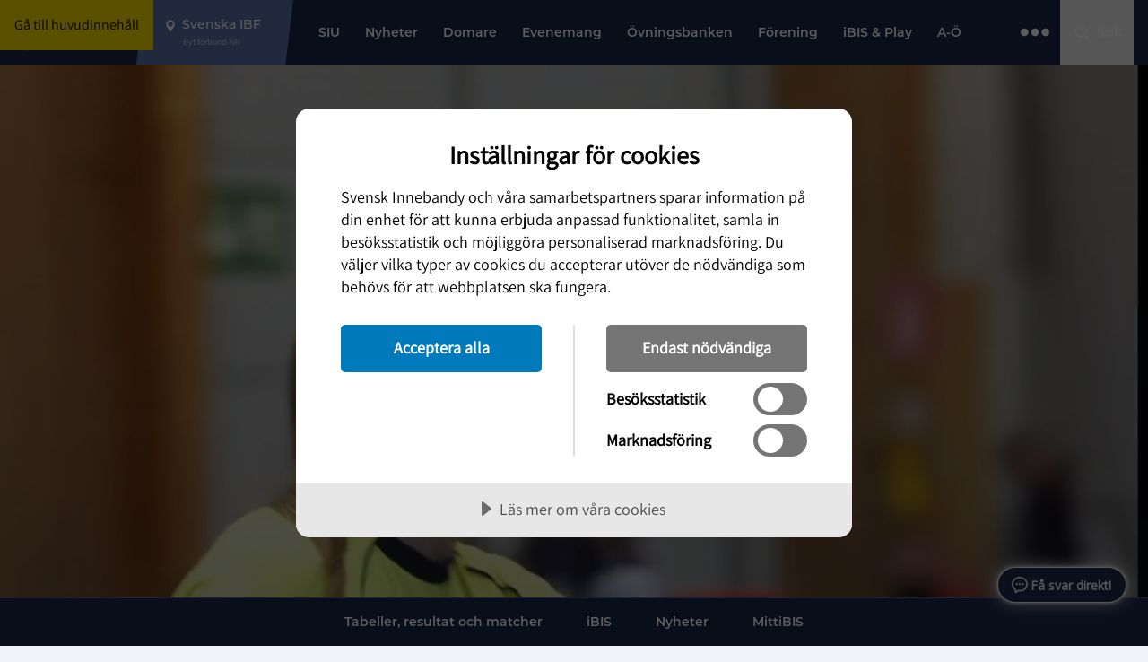

--- FILE ---
content_type: text/html; charset=utf-8
request_url: https://innebandy.se/domare/
body_size: 30225
content:

<!DOCTYPE html>
<html lang="sv-SE">

<head>
    <script data-lang="sv-SE" data-id="2689daa8-655c-471c-92b9-1a8f3d8e27aa" src="https://cdn.cookietractor.com/cookietractor.js"></script>
    
    <title>Domare - Svenska IBF</title>

<meta http-equiv="Content-Type" content="text/html; charset=UTF-8" />


<link rel="canonical" href="https://innebandy.se/domare/">



<meta property="og:site_name" content="Svenska IBF" />
<meta property="og:url" content="https://innebandy.se/domare" />

    <meta property="og:title" content="Domare - Svenska IBF" />
    <meta property="og:url" content="https://innebandy.se/domare" />
    <meta property="og:site_name" content="Svenska IBF" />

    <link rel="shortcut icon" type="image/x-icon" href="/favicon.ico" />
    <link rel="apple-touch-icon" sizes="180x180" href="/images/favicons/apple-touch-icon.png">
    <link rel="icon" type="image/png" sizes="32x32" href="/images/favicons/favicon-32x32.png">
    <link rel="icon" type="image/png" sizes="16x16" href="/images/favicons/favicon-16x16.png">
    <link rel="manifest" href="/images/favicons//site.webmanifest">
    <link rel="mask-icon" color="#5bbad5" href="/images/favicons/safari-pinned-tab.svg">
    <meta name="msapplication-TileColor" content="#da532c">
    <meta name="theme-color" content="#ffffff">
    <meta name="viewport" content="width=device-width, initial-scale=1.0">

        <script type="application/ld+json" data-rekai>
            {
                "@context": "https://schema.org",
                "@type": "ContentPage",
                "section": "Svenska IBF"
            }
        </script>

    <link rel="stylesheet" href="https://use.typekit.net/sso1glk.css">
    <link rel="stylesheet" type="text/css" href="/css/main.css?v=EgZw3e2LA_Og17DDxzyYahExKcyBgwj2uQTobSmBwqg" />
    <!--[if lt IE 9]>
        <script src="/Content/Js/ie/html5shiv.min.js"></script>
    <![endif]-->
    <!--[if (gte IE 6)&(lte IE 8)]>
        <script type="text/javascript" src="/Content/Js/ie/selectivizr-min.js" asp-append-version="true"></script>
    <![endif]-->
            <script>
                (function (w, d, s, l, i) {
                    w[l] = w[l] || []; w[l].push({
                        'gtm.start':
                            new Date().getTime(), event: 'gtm.js'
                    }); var f = d.getElementsByTagName(s)[0],
                        j = d.createElement(s), dl = l != 'dataLayer' ? '&l=' + l : ''; j.async = true; j.src =
                            'https://www.googletagmanager.com/gtm.js?id=' + i + dl; f.parentNode.insertBefore(j, f);
                })(window, document, 'script', 'dataLayer', 'GTM-5SNTDMG');
            </script>

<style>
  @import url('https://fonts.googleapis.com/css2?family=Open+Sans&display=swap');

  #voiceflow-chat {
    display: block !important;
    font-family: 'Open Sans', sans-serif;
  }
</style>  
<script type="module">
  import {
    BrowserDataExtension,
    WaitingAnimationExtension,
    DoneAnimationExtension,
    OpenAIAssistantsV2Extension,
    DisableInputExtension,
  } from "https://innebandyny.pages.dev/extensions.js";

  (function(d, t) {
      var v = d.createElement(t), s = d.getElementsByTagName(t)[0];
      v.onload = function() {
        
        var myUserID = sessionStorage.getItem('vf_force_uid');
        if (!myUserID) {
            myUserID = 'user_' + Math.random().toString(36).substring(7);
            sessionStorage.setItem('vf_force_uid', myUserID);
        }

        var settings = {
          verify: { projectID: '67a374eaf69950c7dd9b2ea1' },
          url: 'https://general-runtime.voiceflow.com',
          versionID: 'production',
          userID: myUserID,
          assistant: {
            stylesheet: "https://innebandyny.pages.dev/style-bot.css",
            persistence: 'sessionStorage',
            extensions: [
              BrowserDataExtension,
              WaitingAnimationExtension,
              DoneAnimationExtension,
              OpenAIAssistantsV2Extension,
              DisableInputExtension,
            ],
          },
        };

        if (!sessionStorage.getItem('vf_launch_fired')) {
            settings.launch = {
                event: {
                    type: "launch",
                    payload: {
                        currentURL: window.location.href,
                        currentTime: new Date().toISOString(),
                        userLanguage: navigator.language || navigator.userLanguage,
                    },
                },
            };
            sessionStorage.setItem('vf_launch_fired', 'true');
        }

        window.voiceflow.chat.load(settings).then(() => {
          // Your Original Visual Logic (Positioning & Glow)
          const isMobile = window.innerWidth <= 900;
          
          const moveUpAmount = isMobile ? '50px' : '24px';
          const sideAmount = isMobile ? '0px' : '24px';

          const glowEffect = 'ON'; 

          const vfRoot = document.getElementById('voiceflow-chat');
          if (vfRoot && vfRoot.shadowRoot) {
            const style = document.createElement('style');
            
            let cssContent = `
              .vfrc-widget > div {
                transform: translateY(-${moveUpAmount}) !important;
                right: ${sideAmount} !important;
              }
            `;

            if (glowEffect === 'ON') {
              cssContent += `
                .vfrc-launcher {
                  box-shadow: 0 0 15px 3px rgba(255, 255, 255, 0.5), 0 0 4px 0px #ffffff !important;
                  border: 1px solid rgba(255, 255, 255, 0.9) !important;
                }
              `;
            }

            style.textContent = cssContent;
            vfRoot.shadowRoot.appendChild(style);
          }
        });
      }
      
      v.src = "https://innebandyny.pages.dev/bundle.mjs"; 
      v.type = "text/javascript"; 
      s.parentNode.insertBefore(v, s);
  })(document, 'script');
</script></head>

<body id="contentpage" class="flex flex-col">

        <noscript>
            <iframe src="https://www.googletagmanager.com/ns.html?id=GTM-5SNTDMG" height="0" width="0"
                style="display:none; visibility:hidden"></iframe>
        </noscript>


    <header id="siteHeader" class="site-header fixed lg:flex top-0 left-0 z-50 clearfix bg-primary400 w-full">

        <a class="skip-link bg-secondary500 text-primary800 px-4 py-2" href="#pageContent">Gå till huvudinnehåll</a>

            <div class="w-full bg-highlight absolute bottom-0 transform translate-y-1/1 left-0 px-3 -z-20" id="important-message-container">

            </div>


        



<div id="current-level" data-activelevel="1114"></div>
<div class="max-w-8xl relative mx-auto w-full lg:flex lg:pr-4 lg:items-center">
    <nav x-data="{ navOpen: false, highlightNavOpen: false }" id="mainNavigation" class="main-navigation flex h-[64px] w-full flex-wrap items-center justify-between lg:h-[72px] lg:flex-nowrap lg:justify-start lg:items-center">

            <a id="logoContainer" class="logo-container flex-center z-30 h-full w-[74px] bg-primary600 lg:bg-primary400 lg:px-4 lg:w-auto lgMax:min-w-[74px]" href="/">
                    <img class="mr-2 inline-block w-7 lg:hidden" src="/media/f1gjpdjq/svensk-innebandy-symbol-col.png?height=64" height="64" width="48" alt="Logotyp" />
                    <img class="hidden min-w-[120px] lg:inline-block" src="/media/o3hb3ixa/svensk-innebandy-logo-f-rg-vittext-liggande.png?width=260" height="46" width="130" alt="Logotyp" />
            </a>

        <button id="locationDropdown" class="location-container flex h-full max-w-[200px] flex-auto text-start md:max-w-full lg:px-6 lg:pr-8 lg:bg-primary150 lg:min-w-[175px] lg:max-w-[250px] lg:relative lg:cursor-pointer">
            <div class="location-inner relative flex h-full w-full cursor-pointer flex-col items-center justify-center text-white">
                <span id="locationHighlight" class="location-highlight font-montserrat text-pretty text-center text-sm font-medium">Svenska IBF</span>
                <span id="locationHighligtHelpText" class="text-2xs text-gray-300">Byt förbund här</span>
            </div>
            <ul id="locationUl" class="pointer-events-none fixed left-0 right-0 top-[64px] mx-auto hidden flex-col gap-4 bg-offwhite py-6 pl-14 pr-4 shadow-lg lg:top-[72px] lg:cursor-default lg:-z-20 lg:w-full lg:flex-wrap lg:items-start lg:max-w-8xl lg:max-h-72">
                <li class="active-location inline lg:w-60">
                    <a href="/" class="inline-block w-full hover:underline lg:w-auto">Svenska IBF</a>
                </li>


                        <li class=" inline lg:w-60">
                            <a href="/dalarna" class="inline-block w-full hover:underline lg:w-auto">Dalarna</a>
                        </li>
                        <li class=" inline lg:w-60">
                            <a href="/gotland" class="inline-block w-full hover:underline lg:w-auto">Gotland</a>
                        </li>
                        <li class=" inline lg:w-60">
                            <a href="/gavleborg" class="inline-block w-full hover:underline lg:w-auto">G&#xE4;vleborg</a>
                        </li>
                        <li class=" inline lg:w-60">
                            <a href="/halland" class="inline-block w-full hover:underline lg:w-auto">Halland</a>
                        </li>
                        <li class=" inline lg:w-60">
                            <a href="/jamtland-harjedalen" class="inline-block w-full hover:underline lg:w-auto">J&#xE4;mtland-H&#xE4;rjedalen</a>
                        </li>
                        <li class=" inline lg:w-60">
                            <a href="/norrbotten" class="inline-block w-full hover:underline lg:w-auto">Norrbotten</a>
                        </li>
                        <li class=" inline lg:w-60">
                            <a href="/skane" class="inline-block w-full hover:underline lg:w-auto">Sk&#xE5;ne</a>
                        </li>
                        <li class=" inline lg:w-60">
                            <a href="/smaland-blekinge" class="inline-block w-full hover:underline lg:w-auto">Sm&#xE5;land-Blekinge</a>
                        </li>
                        <li class=" inline lg:w-60">
                            <a href="/stockholm" class="inline-block w-full hover:underline lg:w-auto">Stockholm</a>
                        </li>
                        <li class=" inline lg:w-60">
                            <a href="/sodermanland" class="inline-block w-full hover:underline lg:w-auto">S&#xF6;dermanland</a>
                        </li>
                        <li class=" inline lg:w-60">
                            <a href="/uppland" class="inline-block w-full hover:underline lg:w-auto">Uppland</a>
                        </li>
                        <li class=" inline lg:w-60">
                            <a href="/varmland" class="inline-block w-full hover:underline lg:w-auto">V&#xE4;rmland</a>
                        </li>
                        <li class=" inline lg:w-60">
                            <a href="/vasterbotten" class="inline-block w-full hover:underline lg:w-auto">V&#xE4;sterbotten</a>
                        </li>
                        <li class=" inline lg:w-60">
                            <a href="/vastergotland" class="inline-block w-full hover:underline lg:w-auto">V&#xE4;sterg&#xF6;tland</a>
                        </li>
                        <li class=" inline lg:w-60">
                            <a href="/vasternorrland" class="inline-block w-full hover:underline lg:w-auto">V&#xE4;sternorrland</a>
                        </li>
                        <li class=" inline lg:w-60">
                            <a href="/vastmanland" class="inline-block w-full hover:underline lg:w-auto">V&#xE4;stmanland</a>
                        </li>
                        <li class=" inline lg:w-60">
                            <a href="/vastsvenska" class="inline-block w-full hover:underline lg:w-auto">V&#xE4;stsvenska</a>
                        </li>
                        <li class=" inline lg:w-60">
                            <a href="/orebro-lan" class="inline-block w-full hover:underline lg:w-auto">&#xD6;rebro L&#xE4;n</a>
                        </li>
                        <li class=" inline lg:w-60">
                            <a href="/ostergotland" class="inline-block w-full hover:underline lg:w-auto">&#xD6;sterg&#xF6;tland</a>
                        </li>
            </ul>
        </button>

        <div id="topMenuLinks" class="relative ml-auto hidden h-full text-white lg:hidden">


            <div class="font-montserrat absolute right-0 z-50 flex h-full items-center text-sm font-medium">

                    <a href="/a-o" class="mr-2 whitespace-nowrap">A-Ö</a>
        </div>

</div>

<div id="menuContainer" class="menu-container flex h-full items-center justify-between bg-primary400 lg:hidden">
        <div id="searchBtn" class="flex-center h-full cursor-pointer p-3 md:w-auto lg:hidden">
            <img src="/images/icons/search.svg" class="w-6 min-w-6" width="24" height="24" alt="Öpnna sökrutan" />
        </div>
    <button id="main-nav-btn" title="Öppna Menyn" class="z-30 flex h-full items-center px-4 lg:hidden" x-on:click="navOpen = !navOpen; $refs.childMenuPageFirst?.classList.contains('open') ? highlightNavOpen = true : highlightNavOpen = false;">
        <div id="bars-container" class="bars menu-icon flex flex-col">
            <span></span>
            <span></span>
            <span></span>
            <span></span>
        </div>
    </button>
</div>

<div id="menu-items" class="menu-items-container font-montserrat left-0 top-0 hidden w-full flex-col justify-between overflow-x-hidden bg-primary400 pt-6 font-semibold text-white lg:pt-0 lg:flex lg:flex-row lg:items-center lg:h-full lg:w-full lg:pb-0 lg:mt-0 lg:justify-between lg:overflow-visible">

    <div class="menu-items-inner top-bar-bg lg:block lg:h-full" x-bind:class="highlightNavOpen && 'top-bar-bg--yellow'">

            <ul id="nav-items-container" class="p-0 lg:px-4 lg:h-full">

                    <li class="topbar-nav-items mb-4 flex justify-between px-5 text-lg uppercase lg:inline-flex lg:text-sm lg:normal-case lg:mb-0 lg:px-0  lg:h-full lg:relative lg:hover:bg-secondary500 lg:hover:text-primary800 lg:focus-within:bg-secondary500 lg:focus-within:text-primary800">
                        <a target=_self class="flex max-w-80 items-center lg:max-w-100 lg:px-3 lg:whitespace-nowrap" href="/siu">
                            SIU
                        </a>
                    </li>
                    <li class="topbar-nav-items mb-4 flex justify-between px-5 text-lg uppercase lg:inline-flex lg:text-sm lg:normal-case lg:mb-0 lg:px-0  lg:h-full lg:relative lg:hover:bg-secondary500 lg:hover:text-primary800 lg:focus-within:bg-secondary500 lg:focus-within:text-primary800">
                        <a target=_self class="flex max-w-80 items-center lg:max-w-100 lg:px-3 lg:whitespace-nowrap" href="/nyheter">
                            Nyheter
                        </a>
                    </li>
                    <li class="topbar-nav-items mb-4 flex justify-between px-5 text-lg uppercase lg:inline-flex lg:text-sm lg:normal-case lg:mb-0 lg:px-0 active lg:h-full lg:relative lg:hover:bg-secondary500 lg:hover:text-primary800 lg:focus-within:bg-secondary500 lg:focus-within:text-primary800">
                        <a target=_self class="flex max-w-80 items-center lg:max-w-100 lg:px-3 lg:whitespace-nowrap" href="/domare">
                            Domare
                        </a>
                            <button class="child-toggle flex justify-end self-center lg:hidden">
                                <img class="w-8 cursor-pointer p-1" src="/images/icons/arrow-right.svg" width="25" height="25" alt="" />
                            </button>
                            <ul class="child-menu-page--first child-menu-page fixed left-0 top-0 z-10 block h-screen w-full translate-x-2/1 transform overflow-x-hidden bg-primary400 px-5 opacity-20 lg:px-0 lg:py-4 lg:min-w-[200px] lg:translate-x-0 lg:absolute lg:h-auto lg:top-[72px] lg:bg-secondary500 lg:text-primary800 lg:opacity-0 lg:-z-10 lg:overflow-x-visible lg:w-auto lg:pointer-events-none">

                                <li class="mb-4 flex items-center text-sm text-primary100 lg:hidden">
                                    <button class="back-nav flex">
                                        <img class="w-4 rotate-180 transform cursor-pointer" src="/images/icons/arrow-right-primary100.svg" width="25" height="25" alt="" />
                                        <span class="pl-3">Tillbaka</span>
                                    </button>
                                </li>
                                <li class="subpage-heading font-montserrat font-black mb-4 lg:hidden">
                                    <a href="/domare">
                                        Domare
                                    </a>
                                </li>

                                    <li data-id="10340" class="mb-4 flex justify-between pl-2 text-lg uppercase active lg:text-sm lg:normal-case lg:mb-0 lg:p-0 lg:w-full">
                                        <a href="/domare/arvodeersattning" class="top-nav-link max-w-80 lg:max-w-100 lg:w-full lg:px-4 lg:py-3" target="_self">Arvode/ers&#xE4;ttning</a>

                                    </li>
                                    <li data-id="1620" class="mb-4 flex justify-between pl-2 text-lg uppercase active lg:text-sm lg:normal-case lg:mb-0 lg:p-0 lg:w-full">
                                        <a href="/domare/bli-domare" class="top-nav-link max-w-80 lg:max-w-100 lg:w-full lg:px-4 lg:py-3" target="_self">Bli domare</a>

                                    </li>
                                    <li data-id="10386" class="mb-4 flex justify-between pl-2 text-lg uppercase active lg:text-sm lg:normal-case lg:mb-0 lg:p-0 lg:w-full">
                                        <a href="/domare/organisationhistorik" class="top-nav-link max-w-80 lg:max-w-100 lg:w-full lg:px-4 lg:py-3" target="_self">Organisation/Historik</a>

                                    </li>
                                    <li data-id="1351" class="mb-4 flex justify-between pl-2 text-lg uppercase active lg:text-sm lg:normal-case lg:mb-0 lg:p-0 lg:w-full">
                                        <a href="/domare/regler-och-direktiv" class="top-nav-link max-w-80 lg:max-w-100 lg:w-full lg:px-4 lg:py-3" target="_self">Regler och direktiv</a>

                                    </li>
                            </ul>
                    </li>
                    <li class="topbar-nav-items mb-4 flex justify-between px-5 text-lg uppercase lg:inline-flex lg:text-sm lg:normal-case lg:mb-0 lg:px-0  lg:h-full lg:relative lg:hover:bg-secondary500 lg:hover:text-primary800 lg:focus-within:bg-secondary500 lg:focus-within:text-primary800">
                        <a target=_self class="flex max-w-80 items-center lg:max-w-100 lg:px-3 lg:whitespace-nowrap" href="/evenemang">
                            Evenemang
                        </a>
                            <button class="child-toggle flex justify-end self-center lg:hidden">
                                <img class="w-8 cursor-pointer p-1" src="/images/icons/arrow-right.svg" width="25" height="25" alt="" />
                            </button>
                            <ul class="child-menu-page--first child-menu-page fixed left-0 top-0 z-10 block h-screen w-full translate-x-2/1 transform overflow-x-hidden bg-primary400 px-5 opacity-20 lg:px-0 lg:py-4 lg:min-w-[200px] lg:translate-x-0 lg:absolute lg:h-auto lg:top-[72px] lg:bg-secondary500 lg:text-primary800 lg:opacity-0 lg:-z-10 lg:overflow-x-visible lg:w-auto lg:pointer-events-none">

                                <li class="mb-4 flex items-center text-sm text-primary100 lg:hidden">
                                    <button class="back-nav flex">
                                        <img class="w-4 rotate-180 transform cursor-pointer" src="/images/icons/arrow-right-primary100.svg" width="25" height="25" alt="" />
                                        <span class="pl-3">Tillbaka</span>
                                    </button>
                                </li>
                                <li class="subpage-heading font-montserrat font-black mb-4 lg:hidden">
                                    <a href="/evenemang">
                                        Evenemang
                                    </a>
                                </li>

                                    <li data-id="18275" class="mb-4 flex justify-between pl-2 text-lg uppercase  lg:text-sm lg:normal-case lg:mb-0 lg:p-0 lg:w-full">
                                        <a href="/evenemang/eft" class="top-nav-link max-w-80 lg:max-w-100 lg:w-full lg:px-4 lg:py-3" target="_self">Euro Floorball Tour i Nyk&#xF6;ping</a>

                                    </li>
                                    <li data-id="22803" class="mb-4 flex justify-between pl-2 text-lg uppercase  lg:text-sm lg:normal-case lg:mb-0 lg:p-0 lg:w-full">
                                        <a href="/evenemang/distrikts-sm" class="top-nav-link max-w-80 lg:max-w-100 lg:w-full lg:px-4 lg:py-3" target="_self">Distrikts-SM</a>

                                    </li>
                                    <li data-id="18283" class="mb-4 flex justify-between pl-2 text-lg uppercase  lg:text-sm lg:normal-case lg:mb-0 lg:p-0 lg:w-full">
                                        <a href="/evenemang/veteran-sm" class="top-nav-link max-w-80 lg:max-w-100 lg:w-full lg:px-4 lg:py-3" target="_self">Veteran-SM</a>

                                    </li>
                                    <li data-id="21295" class="mb-4 flex justify-between pl-2 text-lg uppercase  lg:text-sm lg:normal-case lg:mb-0 lg:p-0 lg:w-full">
                                        <a href="/evenemang/ungdoms-sm" class="top-nav-link max-w-80 lg:max-w-100 lg:w-full lg:px-4 lg:py-3" target="_self">Ungdoms-SM</a>

                                    </li>
                                    <li data-id="21991" class="mb-4 flex justify-between pl-2 text-lg uppercase  lg:text-sm lg:normal-case lg:mb-0 lg:p-0 lg:w-full">
                                        <a href="/evenemang/junior-sm" class="top-nav-link max-w-80 lg:max-w-100 lg:w-full lg:px-4 lg:py-3" target="_self">Junior-SM</a>

                                    </li>
                                    <li data-id="1610" class="mb-4 flex justify-between pl-2 text-lg uppercase  lg:text-sm lg:normal-case lg:mb-0 lg:p-0 lg:w-full">
                                        <a href="/evenemang/svenska-cupen" class="top-nav-link max-w-80 lg:max-w-100 lg:w-full lg:px-4 lg:py-3" target="_self">Svenska Cupen</a>

                                    </li>
                                    <li data-id="18268" class="mb-4 flex justify-between pl-2 text-lg uppercase  lg:text-sm lg:normal-case lg:mb-0 lg:p-0 lg:w-full">
                                        <a href="/evenemang/sm-finalen" class="top-nav-link max-w-80 lg:max-w-100 lg:w-full lg:px-4 lg:py-3" target="_self">SM-finalen</a>

                                    </li>
                            </ul>
                    </li>
                    <li class="topbar-nav-items mb-4 flex justify-between px-5 text-lg uppercase lg:inline-flex lg:text-sm lg:normal-case lg:mb-0 lg:px-0  lg:h-full lg:relative lg:hover:bg-secondary500 lg:hover:text-primary800 lg:focus-within:bg-secondary500 lg:focus-within:text-primary800">
                        <a target=_self class="flex max-w-80 items-center lg:max-w-100 lg:px-3 lg:whitespace-nowrap" href="/ovningsbanken">
                            &#xD6;vningsbanken
                        </a>
                    </li>
                    <li class="topbar-nav-items mb-4 flex justify-between px-5 text-lg uppercase lg:inline-flex lg:text-sm lg:normal-case lg:mb-0 lg:px-0  lg:h-full lg:relative lg:hover:bg-secondary500 lg:hover:text-primary800 lg:focus-within:bg-secondary500 lg:focus-within:text-primary800">
                        <a target=_self class="flex max-w-80 items-center lg:max-w-100 lg:px-3 lg:whitespace-nowrap" href="/forening">
                            F&#xF6;rening
                        </a>
                            <button class="child-toggle flex justify-end self-center lg:hidden">
                                <img class="w-8 cursor-pointer p-1" src="/images/icons/arrow-right.svg" width="25" height="25" alt="" />
                            </button>
                            <ul class="child-menu-page--first child-menu-page fixed left-0 top-0 z-10 block h-screen w-full translate-x-2/1 transform overflow-x-hidden bg-primary400 px-5 opacity-20 lg:px-0 lg:py-4 lg:min-w-[200px] lg:translate-x-0 lg:absolute lg:h-auto lg:top-[72px] lg:bg-secondary500 lg:text-primary800 lg:opacity-0 lg:-z-10 lg:overflow-x-visible lg:w-auto lg:pointer-events-none">

                                <li class="mb-4 flex items-center text-sm text-primary100 lg:hidden">
                                    <button class="back-nav flex">
                                        <img class="w-4 rotate-180 transform cursor-pointer" src="/images/icons/arrow-right-primary100.svg" width="25" height="25" alt="" />
                                        <span class="pl-3">Tillbaka</span>
                                    </button>
                                </li>
                                <li class="subpage-heading font-montserrat font-black mb-4 lg:hidden">
                                    <a href="/forening">
                                        F&#xF6;rening
                                    </a>
                                </li>

                                    <li data-id="13164" class="mb-4 flex justify-between pl-2 text-lg uppercase  lg:text-sm lg:normal-case lg:mb-0 lg:p-0 lg:w-full">
                                        <a href="/forening/antidoping" class="top-nav-link max-w-80 lg:max-w-100 lg:w-full lg:px-4 lg:py-3" target="_self">Antidoping</a>

                                    </li>
                                    <li data-id="21847" class="mb-4 flex justify-between pl-2 text-lg uppercase  lg:text-sm lg:normal-case lg:mb-0 lg:p-0 lg:w-full">
                                        <a href="/forening/avveckla-en-forening-eller-sektion" class="top-nav-link max-w-80 lg:max-w-100 lg:w-full lg:px-4 lg:py-3" target="_self">Avveckla en f&#xF6;rening eller sektion</a>

                                    </li>
                                    <li data-id="21849" class="mb-4 flex justify-between pl-2 text-lg uppercase  lg:text-sm lg:normal-case lg:mb-0 lg:p-0 lg:w-full">
                                        <a href="/forening/byt-namn-pa-foreningen" class="top-nav-link max-w-80 lg:max-w-100 lg:w-full lg:px-4 lg:py-3" target="_self">Byt namn p&#xE5; f&#xF6;reningen</a>

                                    </li>
                                    <li data-id="19219" class="mb-4 flex justify-between pl-2 text-lg uppercase  lg:text-sm lg:normal-case lg:mb-0 lg:p-0 lg:w-full">
                                        <a href="/forening/licenser-och-overgangar" class="top-nav-link max-w-80 lg:max-w-100 lg:w-full lg:px-4 lg:py-3" target="_self">Licenser och &#xF6;verg&#xE5;ngar</a>

                                    </li>
                                    <li data-id="13500" class="mb-4 flex justify-between pl-2 text-lg uppercase  lg:text-sm lg:normal-case lg:mb-0 lg:p-0 lg:w-full">
                                        <a href="/forening/registerutdrag" class="top-nav-link max-w-80 lg:max-w-100 lg:w-full lg:px-4 lg:py-3" target="_self">Registerutdrag</a>

                                    </li>
                                    <li data-id="5055" class="mb-4 flex justify-between pl-2 text-lg uppercase  lg:text-sm lg:normal-case lg:mb-0 lg:p-0 lg:w-full">
                                        <a href="/forening/starta-en-forening" class="top-nav-link max-w-80 lg:max-w-100 lg:w-full lg:px-4 lg:py-3" target="_self">Starta en f&#xF6;rening</a>

                                    </li>
                                    <li data-id="26366" class="mb-4 flex justify-between pl-2 text-lg uppercase  lg:text-sm lg:normal-case lg:mb-0 lg:p-0 lg:w-full">
                                        <a href="/forening/tips-for-dig-som-tranare-och-ledare" class="top-nav-link max-w-80 lg:max-w-100 lg:w-full lg:px-4 lg:py-3" target="_self">Tips f&#xF6;r dig som tr&#xE4;nare och ledare</a>

                                    </li>
                                    <li data-id="33405" class="mb-4 flex justify-between pl-2 text-lg uppercase  lg:text-sm lg:normal-case lg:mb-0 lg:p-0 lg:w-full">
                                        <a href="/forening/trygg-innebandy" class="top-nav-link max-w-80 lg:max-w-100 lg:w-full lg:px-4 lg:py-3" target="_self">Trygg Innebandy</a>

                                            <button class="child-toggle flex justify-end self-center lg:hidden">
                                                <img class="w-8 cursor-pointer p-1" src="/images/icons/arrow-right.svg" width="25" height="25" alt="" />
                                            </button>
                                            <ul class="child-menu-page z-10 block h-screen w-full translate-x-2/1 transform overflow-y-hidden bg-primary400 px-5 lg:hidden">
                                                <li class="mb-4 flex items-center text-sm text-primary100">
                                                    <button class="back-nav flex">
                                                        <img class="w-4 rotate-180 transform cursor-pointer" src="/images/icons/arrow-right-primary100.svg" width="25" height="25" alt="" />
                                                        <span class="pl-3">F&#xF6;rening</span>
                                                    </button>
                                                </li>
                                                <li class="subpage-heading font-montserrat font-black mb-4">
                                                    <a href="/forening/trygg-innebandy">
                                                        Trygg Innebandy
                                                    </a>
                                                </li>
                                                    <li data-id="33406" class="mb-4 px-2">
                                                        <a href="/forening/trygg-innebandy/vad-svensk-innebandys-trygghetspolicy">Vad - Svensk Innebandys trygghetspolicy</a>
                                                    </li>
                                                    <li data-id="33407" class="mb-4 px-2">
                                                        <a href="/forening/trygg-innebandy/hur-skapa-trygga-innebandymiljoer">Hur - Skapa Trygga innebandymilj&#xF6;er</a>
                                                    </li>
                                                    <li data-id="33408" class="mb-4 px-2">
                                                        <a href="/forening/trygg-innebandy/gor-arbetsmaterial-och-verktyg">G&#xF6;r - arbetsmaterial och verktyg</a>
                                                    </li>
                                                    <li data-id="33409" class="mb-4 px-2">
                                                        <a href="/forening/trygg-innebandy/kontaktvagar-stod-och-hjalp">Kontaktv&#xE4;gar, st&#xF6;d och hj&#xE4;lp</a>
                                                    </li>

                                            </ul>
                                    </li>
                                    <li data-id="1594" class="mb-4 flex justify-between pl-2 text-lg uppercase  lg:text-sm lg:normal-case lg:mb-0 lg:p-0 lg:w-full">
                                        <a href="/forening/utveckla-foreningen" class="top-nav-link max-w-80 lg:max-w-100 lg:w-full lg:px-4 lg:py-3" target="_self">Utveckla f&#xF6;reningen</a>

                                            <button class="child-toggle flex justify-end self-center lg:hidden">
                                                <img class="w-8 cursor-pointer p-1" src="/images/icons/arrow-right.svg" width="25" height="25" alt="" />
                                            </button>
                                            <ul class="child-menu-page z-10 block h-screen w-full translate-x-2/1 transform overflow-y-hidden bg-primary400 px-5 lg:hidden">
                                                <li class="mb-4 flex items-center text-sm text-primary100">
                                                    <button class="back-nav flex">
                                                        <img class="w-4 rotate-180 transform cursor-pointer" src="/images/icons/arrow-right-primary100.svg" width="25" height="25" alt="" />
                                                        <span class="pl-3">F&#xF6;rening</span>
                                                    </button>
                                                </li>
                                                <li class="subpage-heading font-montserrat font-black mb-4">
                                                    <a href="/forening/utveckla-foreningen">
                                                        Utveckla f&#xF6;reningen
                                                    </a>
                                                </li>
                                                    <li data-id="11364" class="mb-4 px-2">
                                                        <a href="/forening/utveckla-foreningen/delaktighet-och-inflytande">Delaktighet och inflytande</a>
                                                    </li>
                                                    <li data-id="6089" class="mb-4 px-2">
                                                        <a href="/forening/utveckla-foreningen/floorball-fitness">Floorball Fitness</a>
                                                    </li>
                                                    <li data-id="22049" class="mb-4 px-2">
                                                        <a href="/forening/utveckla-foreningen/framtidens-innebandy-med-obos">Framtidens Innebandy med OBOS</a>
                                                    </li>
                                                    <li data-id="34957" class="mb-4 px-2">
                                                        <a href="/forening/utveckla-foreningen/foraldrakoll">F&#xF6;r&#xE4;ldrakoll</a>
                                                    </li>
                                                    <li data-id="11353" class="mb-4 px-2">
                                                        <a href="/forening/utveckla-foreningen/idrottsmedel">Idrottsmedel</a>
                                                    </li>
                                                    <li data-id="11360" class="mb-4 px-2">
                                                        <a href="/forening/utveckla-foreningen/inkluderande-innebandy">Inkluderande innebandy</a>
                                                    </li>
                                                    <li data-id="13542" class="mb-4 px-2">
                                                        <a href="/forening/utveckla-foreningen/innebandy-flex">Innebandy Flex</a>
                                                    </li>
                                                    <li data-id="13543" class="mb-4 px-2">
                                                        <a href="/forening/utveckla-foreningen/innebandyplus">Innebandy&#x2B;</a>
                                                    </li>
                                                    <li data-id="28158" class="mb-4 px-2">
                                                        <a href="/forening/utveckla-foreningen/mallar-och-verktyg">Mallar och verktyg</a>
                                                    </li>
                                                    <li data-id="31526" class="mb-4 px-2">
                                                        <a href="/forening/utveckla-foreningen/stark-det-ideella-engagemanget">St&#xE4;rk det ideella engagemanget</a>
                                                    </li>
                                                    <li data-id="19211" class="mb-4 px-2">
                                                        <a href="/forening/utveckla-foreningen/utveckla-din-forening-med-hjalp-av-vara-partners">Utveckla din f&#xF6;rening med hj&#xE4;lp av v&#xE5;ra partners</a>
                                                    </li>
                                                    <li data-id="11356" class="mb-4 px-2">
                                                        <a href="/forening/utveckla-foreningen/utbildning-och-utbildningssubventioner">Utbildning och utbildningssubventioner</a>
                                                    </li>
                                                    <li data-id="11362" class="mb-4 px-2">
                                                        <a href="/forening/utveckla-foreningen/var-forening-vill">V&#xE5;r F&#xF6;rening Vill</a>
                                                    </li>
                                                    <li data-id="27685" class="mb-4 px-2">
                                                        <a href="/forening/utveckla-foreningen/fiftyfifty">Fifty/Fifty</a>
                                                    </li>
                                                    <li data-id="31259" class="mb-4 px-2">
                                                        <a href="/forening/utveckla-foreningen/parainnebandy">Parainnebandy</a>
                                                    </li>

                                            </ul>
                                    </li>
                                    <li data-id="21848" class="mb-4 flex justify-between pl-2 text-lg uppercase  lg:text-sm lg:normal-case lg:mb-0 lg:p-0 lg:w-full">
                                        <a href="/forening/arsavgift" class="top-nav-link max-w-80 lg:max-w-100 lg:w-full lg:px-4 lg:py-3" target="_self">&#xC5;rsavgift</a>

                                    </li>
                                    <li data-id="38989" class="mb-4 flex justify-between pl-2 text-lg uppercase  lg:text-sm lg:normal-case lg:mb-0 lg:p-0 lg:w-full">
                                        <a href="/forening/fritidskortet" class="top-nav-link max-w-80 lg:max-w-100 lg:w-full lg:px-4 lg:py-3" target="_self">Fritidskortet</a>

                                    </li>
                                    <li data-id="41781" class="mb-4 flex justify-between pl-2 text-lg uppercase  lg:text-sm lg:normal-case lg:mb-0 lg:p-0 lg:w-full">
                                        <a href="/forening/ovningsbanken" class="top-nav-link max-w-80 lg:max-w-100 lg:w-full lg:px-4 lg:py-3" target="_self">&#xD6;vningsbanken</a>

                                    </li>
                            </ul>
                    </li>
                    <li class="topbar-nav-items mb-4 flex justify-between px-5 text-lg uppercase lg:inline-flex lg:text-sm lg:normal-case lg:mb-0 lg:px-0  lg:h-full lg:relative lg:hover:bg-secondary500 lg:hover:text-primary800 lg:focus-within:bg-secondary500 lg:focus-within:text-primary800">
                        <a target=_self class="flex max-w-80 items-center lg:max-w-100 lg:px-3 lg:whitespace-nowrap" href="/ibis-play">
                            iBIS &amp; Play
                        </a>
                            <button class="child-toggle flex justify-end self-center lg:hidden">
                                <img class="w-8 cursor-pointer p-1" src="/images/icons/arrow-right.svg" width="25" height="25" alt="" />
                            </button>
                            <ul class="child-menu-page--first child-menu-page fixed left-0 top-0 z-10 block h-screen w-full translate-x-2/1 transform overflow-x-hidden bg-primary400 px-5 opacity-20 lg:px-0 lg:py-4 lg:min-w-[200px] lg:translate-x-0 lg:absolute lg:h-auto lg:top-[72px] lg:bg-secondary500 lg:text-primary800 lg:opacity-0 lg:-z-10 lg:overflow-x-visible lg:w-auto lg:pointer-events-none">

                                <li class="mb-4 flex items-center text-sm text-primary100 lg:hidden">
                                    <button class="back-nav flex">
                                        <img class="w-4 rotate-180 transform cursor-pointer" src="/images/icons/arrow-right-primary100.svg" width="25" height="25" alt="" />
                                        <span class="pl-3">Tillbaka</span>
                                    </button>
                                </li>
                                <li class="subpage-heading font-montserrat font-black mb-4 lg:hidden">
                                    <a href="/ibis-play">
                                        iBIS &amp; Play
                                    </a>
                                </li>

                                    <li data-id="1570" class="mb-4 flex justify-between pl-2 text-lg uppercase  lg:text-sm lg:normal-case lg:mb-0 lg:p-0 lg:w-full">
                                        <a href="/ibis-play/mittibisinnebandyse-digitala-matchprotokoll-mm" class="top-nav-link max-w-80 lg:max-w-100 lg:w-full lg:px-4 lg:py-3" target="_self">mittibis.innebandy.se - digitala matchprotokoll mm</a>

                                    </li>
                                    <li data-id="38935" class="mb-4 flex justify-between pl-2 text-lg uppercase  lg:text-sm lg:normal-case lg:mb-0 lg:p-0 lg:w-full">
                                        <a href="/ibis-play/borja-livestreama" class="top-nav-link max-w-80 lg:max-w-100 lg:w-full lg:px-4 lg:py-3" target="_self">B&#xF6;rja livestreama</a>

                                    </li>
                                    <li data-id="37862" class="mb-4 flex justify-between pl-2 text-lg uppercase  lg:text-sm lg:normal-case lg:mb-0 lg:p-0 lg:w-full">
                                        <a href="/ibis-play/innebandy-play-streaming-och-engagemang" class="top-nav-link max-w-80 lg:max-w-100 lg:w-full lg:px-4 lg:py-3" target="_self">Innebandy Play - streaming och engagemang!</a>

                                    </li>
                                    <li data-id="5497" class="mb-4 flex justify-between pl-2 text-lg uppercase  lg:text-sm lg:normal-case lg:mb-0 lg:p-0 lg:w-full">
                                        <a href="/ibis-play/ibis-forening" class="top-nav-link max-w-80 lg:max-w-100 lg:w-full lg:px-4 lg:py-3" target="_self">iBIS F&#xF6;rening</a>

                                    </li>
                                    <li data-id="5496" class="mb-4 flex justify-between pl-2 text-lg uppercase  lg:text-sm lg:normal-case lg:mb-0 lg:p-0 lg:w-full">
                                        <a href="/ibis-play/ibis-domare" class="top-nav-link max-w-80 lg:max-w-100 lg:w-full lg:px-4 lg:py-3" target="_self">iBIS Domare</a>

                                            <button class="child-toggle flex justify-end self-center lg:hidden">
                                                <img class="w-8 cursor-pointer p-1" src="/images/icons/arrow-right.svg" width="25" height="25" alt="" />
                                            </button>
                                            <ul class="child-menu-page z-10 block h-screen w-full translate-x-2/1 transform overflow-y-hidden bg-primary400 px-5 lg:hidden">
                                                <li class="mb-4 flex items-center text-sm text-primary100">
                                                    <button class="back-nav flex">
                                                        <img class="w-4 rotate-180 transform cursor-pointer" src="/images/icons/arrow-right-primary100.svg" width="25" height="25" alt="" />
                                                        <span class="pl-3">iBIS &amp; Play</span>
                                                    </button>
                                                </li>
                                                <li class="subpage-heading font-montserrat font-black mb-4">
                                                    <a href="/ibis-play/ibis-domare">
                                                        iBIS Domare
                                                    </a>
                                                </li>
                                                    <li data-id="38986" class="mb-4 px-2">
                                                        <a href="/ibis-play/ibis-domare/lankar-till-videomanualer-mittibis-domare">L&#xE4;nkar till videomanualer MittiBIS Domare</a>
                                                    </li>

                                            </ul>
                                    </li>
                                    <li data-id="10917" class="mb-4 flex justify-between pl-2 text-lg uppercase  lg:text-sm lg:normal-case lg:mb-0 lg:p-0 lg:w-full">
                                        <a href="/ibis-play/driftstatus" class="top-nav-link max-w-80 lg:max-w-100 lg:w-full lg:px-4 lg:py-3" target="_self">Driftstatus</a>

                                    </li>
                                    <li data-id="10519" class="mb-4 flex justify-between pl-2 text-lg uppercase  lg:text-sm lg:normal-case lg:mb-0 lg:p-0 lg:w-full">
                                        <a href="/ibis-play/fortydligande-kring-ibis-rapportering" class="top-nav-link max-w-80 lg:max-w-100 lg:w-full lg:px-4 lg:py-3" target="_self">F&#xF6;rtydligande kring iBIS-rapportering</a>

                                    </li>
                                    <li data-id="30144" class="mb-4 flex justify-between pl-2 text-lg uppercase  lg:text-sm lg:normal-case lg:mb-0 lg:p-0 lg:w-full">
                                        <a href="/ibis-play/ibis-api-tjanst" class="top-nav-link max-w-80 lg:max-w-100 lg:w-full lg:px-4 lg:py-3" target="_self">iBIS API-tj&#xE4;nst</a>

                                    </li>
                                    <li data-id="10599" class="mb-4 flex justify-between pl-2 text-lg uppercase  lg:text-sm lg:normal-case lg:mb-0 lg:p-0 lg:w-full">
                                        <a href="/ibis-play/integritet-och-sakerhet" class="top-nav-link max-w-80 lg:max-w-100 lg:w-full lg:px-4 lg:py-3" target="_self">Integritet och s&#xE4;kerhet</a>

                                            <button class="child-toggle flex justify-end self-center lg:hidden">
                                                <img class="w-8 cursor-pointer p-1" src="/images/icons/arrow-right.svg" width="25" height="25" alt="" />
                                            </button>
                                            <ul class="child-menu-page z-10 block h-screen w-full translate-x-2/1 transform overflow-y-hidden bg-primary400 px-5 lg:hidden">
                                                <li class="mb-4 flex items-center text-sm text-primary100">
                                                    <button class="back-nav flex">
                                                        <img class="w-4 rotate-180 transform cursor-pointer" src="/images/icons/arrow-right-primary100.svg" width="25" height="25" alt="" />
                                                        <span class="pl-3">iBIS &amp; Play</span>
                                                    </button>
                                                </li>
                                                <li class="subpage-heading font-montserrat font-black mb-4">
                                                    <a href="/ibis-play/integritet-och-sakerhet">
                                                        Integritet och s&#xE4;kerhet
                                                    </a>
                                                </li>
                                                    <li data-id="5668" class="mb-4 px-2">
                                                        <a href="/ibis-play/integritet-och-sakerhet/cookies-och-sparning-pa-wwwinnebandyse">Cookies och sp&#xE5;rning p&#xE5; www.innebandy.se</a>
                                                    </li>
                                                    <li data-id="5666" class="mb-4 px-2">
                                                        <a href="/ibis-play/integritet-och-sakerhet/fragor-och-svar-kring-gdpr">Fr&#xE5;gor och svar kring GDPR</a>
                                                    </li>
                                                    <li data-id="5673" class="mb-4 px-2">
                                                        <a href="/ibis-play/integritet-och-sakerhet/gdpr">GDPR</a>
                                                    </li>
                                                    <li data-id="5648" class="mb-4 px-2">
                                                        <a href="/ibis-play/integritet-och-sakerhet/grundprinciper-inom-idrotten">Grundprinciper inom idrotten</a>
                                                    </li>
                                                    <li data-id="5669" class="mb-4 px-2">
                                                        <a href="/ibis-play/integritet-och-sakerhet/incidenthantering">Incidenthantering</a>
                                                    </li>
                                                    <li data-id="5670" class="mb-4 px-2">
                                                        <a href="/ibis-play/integritet-och-sakerhet/integritetspolicy">Integritetspolicy</a>
                                                    </li>
                                                    <li data-id="5647" class="mb-4 px-2">
                                                        <a href="/ibis-play/integritet-och-sakerhet/kategorier-av-personuppgifter">Kategorier av personuppgifter</a>
                                                    </li>
                                                    <li data-id="5667" class="mb-4 px-2">
                                                        <a href="/ibis-play/integritet-och-sakerhet/kontaktuppgifter">Kontaktuppgifter</a>
                                                    </li>
                                                    <li data-id="5646" class="mb-4 px-2">
                                                        <a href="/ibis-play/integritet-och-sakerhet/personuppgiftsbitraden">Personuppgiftsbitr&#xE4;den</a>
                                                    </li>
                                                    <li data-id="5672" class="mb-4 px-2">
                                                        <a href="/ibis-play/integritet-och-sakerhet/sakerhet">S&#xE4;kerhet</a>
                                                    </li>
                                                    <li data-id="41215" class="mb-4 px-2">
                                                        <a href="/ibis-play/integritet-och-sakerhet/skyddade-personuppgifter-sa-har-arbetar-vi">Skyddade personuppgifter - s&#xE5; h&#xE4;r arbetar vi</a>
                                                    </li>

                                            </ul>
                                    </li>
                                    <li data-id="10915" class="mb-4 flex justify-between pl-2 text-lg uppercase  lg:text-sm lg:normal-case lg:mb-0 lg:p-0 lg:w-full">
                                        <a href="/ibis-play/lamna-synpunkter-pa-hemsidanibis" class="top-nav-link max-w-80 lg:max-w-100 lg:w-full lg:px-4 lg:py-3" target="_self">L&#xE4;mna synpunkter p&#xE5; hemsidan/iBIS</a>

                                    </li>
                            </ul>
                    </li>
                    <li class="topbar-nav-items mb-4 flex justify-between px-5 text-lg uppercase lg:inline-flex lg:text-sm lg:normal-case lg:mb-0 lg:px-0  lg:h-full lg:relative lg:hover:bg-secondary500 lg:hover:text-primary800 lg:focus-within:bg-secondary500 lg:focus-within:text-primary800">
                        <a target=_self class="flex max-w-80 items-center lg:max-w-100 lg:px-3 lg:whitespace-nowrap" href="/landslag">
                            Landslag
                        </a>
                            <button class="child-toggle flex justify-end self-center lg:hidden">
                                <img class="w-8 cursor-pointer p-1" src="/images/icons/arrow-right.svg" width="25" height="25" alt="" />
                            </button>
                            <ul class="child-menu-page--first child-menu-page fixed left-0 top-0 z-10 block h-screen w-full translate-x-2/1 transform overflow-x-hidden bg-primary400 px-5 opacity-20 lg:px-0 lg:py-4 lg:min-w-[200px] lg:translate-x-0 lg:absolute lg:h-auto lg:top-[72px] lg:bg-secondary500 lg:text-primary800 lg:opacity-0 lg:-z-10 lg:overflow-x-visible lg:w-auto lg:pointer-events-none">

                                <li class="mb-4 flex items-center text-sm text-primary100 lg:hidden">
                                    <button class="back-nav flex">
                                        <img class="w-4 rotate-180 transform cursor-pointer" src="/images/icons/arrow-right-primary100.svg" width="25" height="25" alt="" />
                                        <span class="pl-3">Tillbaka</span>
                                    </button>
                                </li>
                                <li class="subpage-heading font-montserrat font-black mb-4 lg:hidden">
                                    <a href="/landslag">
                                        Landslag
                                    </a>
                                </li>

                                    <li data-id="1120" class="mb-4 flex justify-between pl-2 text-lg uppercase  lg:text-sm lg:normal-case lg:mb-0 lg:p-0 lg:w-full">
                                        <a href="/landslag/damlandslaget" class="top-nav-link max-w-80 lg:max-w-100 lg:w-full lg:px-4 lg:py-3" target="_self">Damlandslaget</a>

                                            <button class="child-toggle flex justify-end self-center lg:hidden">
                                                <img class="w-8 cursor-pointer p-1" src="/images/icons/arrow-right.svg" width="25" height="25" alt="" />
                                            </button>
                                            <ul class="child-menu-page z-10 block h-screen w-full translate-x-2/1 transform overflow-y-hidden bg-primary400 px-5 lg:hidden">
                                                <li class="mb-4 flex items-center text-sm text-primary100">
                                                    <button class="back-nav flex">
                                                        <img class="w-4 rotate-180 transform cursor-pointer" src="/images/icons/arrow-right-primary100.svg" width="25" height="25" alt="" />
                                                        <span class="pl-3">Landslag</span>
                                                    </button>
                                                </li>
                                                <li class="subpage-heading font-montserrat font-black mb-4">
                                                    <a href="/landslag/damlandslaget">
                                                        Damlandslaget
                                                    </a>
                                                </li>
                                                    <li data-id="1206" class="mb-4 px-2">
                                                        <a href="/landslag/damlandslaget/landslagsledning-damlandslaget">Landslagsledning damlandslaget</a>
                                                    </li>
                                                    <li data-id="1121" class="mb-4 px-2">
                                                        <a href="/landslag/damlandslaget/landslagsprogram-damlandslaget">Landslagsprogram damlandslaget</a>
                                                    </li>
                                                    <li data-id="1207" class="mb-4 px-2">
                                                        <a href="/landslag/damlandslaget/resultat-genom-tiderna-damlandslaget">Resultat genom tiderna damlandslaget</a>
                                                    </li>
                                                    <li data-id="19122" class="mb-4 px-2">
                                                        <a href="/landslag/damlandslaget/statistik-damlandslaget">Statistik damlandslaget</a>
                                                    </li>
                                                    <li data-id="19123" class="mb-4 px-2">
                                                        <a href="/landslag/damlandslaget/alla-damlandslagsspelare">Alla damlandslagsspelare</a>
                                                    </li>

                                            </ul>
                                    </li>
                                    <li data-id="1204" class="mb-4 flex justify-between pl-2 text-lg uppercase  lg:text-sm lg:normal-case lg:mb-0 lg:p-0 lg:w-full">
                                        <a href="/landslag/herrlandslaget" class="top-nav-link max-w-80 lg:max-w-100 lg:w-full lg:px-4 lg:py-3" target="_self">Herrlandslaget</a>

                                            <button class="child-toggle flex justify-end self-center lg:hidden">
                                                <img class="w-8 cursor-pointer p-1" src="/images/icons/arrow-right.svg" width="25" height="25" alt="" />
                                            </button>
                                            <ul class="child-menu-page z-10 block h-screen w-full translate-x-2/1 transform overflow-y-hidden bg-primary400 px-5 lg:hidden">
                                                <li class="mb-4 flex items-center text-sm text-primary100">
                                                    <button class="back-nav flex">
                                                        <img class="w-4 rotate-180 transform cursor-pointer" src="/images/icons/arrow-right-primary100.svg" width="25" height="25" alt="" />
                                                        <span class="pl-3">Landslag</span>
                                                    </button>
                                                </li>
                                                <li class="subpage-heading font-montserrat font-black mb-4">
                                                    <a href="/landslag/herrlandslaget">
                                                        Herrlandslaget
                                                    </a>
                                                </li>
                                                    <li data-id="19124" class="mb-4 px-2">
                                                        <a href="/landslag/herrlandslaget/landslagsledning-herrlandslaget">Landslagsledning herrlandslaget</a>
                                                    </li>
                                                    <li data-id="19125" class="mb-4 px-2">
                                                        <a href="/landslag/herrlandslaget/landslagsprogram-herrlandslaget">Landslagsprogram herrlandslaget</a>
                                                    </li>
                                                    <li data-id="19126" class="mb-4 px-2">
                                                        <a href="/landslag/herrlandslaget/resultat-genom-tiderna-herrlandslaget">Resultat genom tiderna herrlandslaget</a>
                                                    </li>
                                                    <li data-id="19127" class="mb-4 px-2">
                                                        <a href="/landslag/herrlandslaget/statistik-herrlandslaget">Statistik herrlandslaget</a>
                                                    </li>
                                                    <li data-id="19128" class="mb-4 px-2">
                                                        <a href="/landslag/herrlandslaget/alla-herrlandslagsspelare">Alla herrlandslagsspelare</a>
                                                    </li>

                                            </ul>
                                    </li>
                                    <li data-id="1205" class="mb-4 flex justify-between pl-2 text-lg uppercase  lg:text-sm lg:normal-case lg:mb-0 lg:p-0 lg:w-full">
                                        <a href="/landslag/u19-damlandslaget" class="top-nav-link max-w-80 lg:max-w-100 lg:w-full lg:px-4 lg:py-3" target="_self">U19-damlandslaget</a>

                                            <button class="child-toggle flex justify-end self-center lg:hidden">
                                                <img class="w-8 cursor-pointer p-1" src="/images/icons/arrow-right.svg" width="25" height="25" alt="" />
                                            </button>
                                            <ul class="child-menu-page z-10 block h-screen w-full translate-x-2/1 transform overflow-y-hidden bg-primary400 px-5 lg:hidden">
                                                <li class="mb-4 flex items-center text-sm text-primary100">
                                                    <button class="back-nav flex">
                                                        <img class="w-4 rotate-180 transform cursor-pointer" src="/images/icons/arrow-right-primary100.svg" width="25" height="25" alt="" />
                                                        <span class="pl-3">Landslag</span>
                                                    </button>
                                                </li>
                                                <li class="subpage-heading font-montserrat font-black mb-4">
                                                    <a href="/landslag/u19-damlandslaget">
                                                        U19-damlandslaget
                                                    </a>
                                                </li>
                                                    <li data-id="19129" class="mb-4 px-2">
                                                        <a href="/landslag/u19-damlandslaget/landslagsledning-u19-damlandslaget">Landslagsledning U19-damlandslaget</a>
                                                    </li>
                                                    <li data-id="19130" class="mb-4 px-2">
                                                        <a href="/landslag/u19-damlandslaget/landslagsprogram-u19-damlandslaget">Landslagsprogram U19-damlandslaget</a>
                                                    </li>
                                                    <li data-id="19131" class="mb-4 px-2">
                                                        <a href="/landslag/u19-damlandslaget/resultat-genom-tiderna-u19-damlandslaget">Resultat genom tiderna U19-damlandslaget</a>
                                                    </li>
                                                    <li data-id="19132" class="mb-4 px-2">
                                                        <a href="/landslag/u19-damlandslaget/statistik-u19-damlandslaget">Statistik U19-damlandslaget</a>
                                                    </li>
                                                    <li data-id="19133" class="mb-4 px-2">
                                                        <a href="/landslag/u19-damlandslaget/alla-u19-damlandslagsspelare">Alla U19-damlandslagsspelare</a>
                                                    </li>

                                            </ul>
                                    </li>
                                    <li data-id="19028" class="mb-4 flex justify-between pl-2 text-lg uppercase  lg:text-sm lg:normal-case lg:mb-0 lg:p-0 lg:w-full">
                                        <a href="/landslag/u19-herrlandslaget" class="top-nav-link max-w-80 lg:max-w-100 lg:w-full lg:px-4 lg:py-3" target="_self">U19-herrlandslaget</a>

                                            <button class="child-toggle flex justify-end self-center lg:hidden">
                                                <img class="w-8 cursor-pointer p-1" src="/images/icons/arrow-right.svg" width="25" height="25" alt="" />
                                            </button>
                                            <ul class="child-menu-page z-10 block h-screen w-full translate-x-2/1 transform overflow-y-hidden bg-primary400 px-5 lg:hidden">
                                                <li class="mb-4 flex items-center text-sm text-primary100">
                                                    <button class="back-nav flex">
                                                        <img class="w-4 rotate-180 transform cursor-pointer" src="/images/icons/arrow-right-primary100.svg" width="25" height="25" alt="" />
                                                        <span class="pl-3">Landslag</span>
                                                    </button>
                                                </li>
                                                <li class="subpage-heading font-montserrat font-black mb-4">
                                                    <a href="/landslag/u19-herrlandslaget">
                                                        U19-herrlandslaget
                                                    </a>
                                                </li>
                                                    <li data-id="19134" class="mb-4 px-2">
                                                        <a href="/landslag/u19-herrlandslaget/landslagsledning-u19-herrlandslaget">Landslagsledning U19-herrlandslaget</a>
                                                    </li>
                                                    <li data-id="19135" class="mb-4 px-2">
                                                        <a href="/landslag/u19-herrlandslaget/landslagsprogram-u19-herrlandslaget">Landslagsprogram U19-herrlandslaget</a>
                                                    </li>
                                                    <li data-id="19136" class="mb-4 px-2">
                                                        <a href="/landslag/u19-herrlandslaget/resultat-genom-tiderna-u19-herrlandslaget">Resultat genom tiderna U19-herrlandslaget</a>
                                                    </li>
                                                    <li data-id="19137" class="mb-4 px-2">
                                                        <a href="/landslag/u19-herrlandslaget/statistik-u19-herrlandslaget">Statistik U19-herrlandslaget</a>
                                                    </li>
                                                    <li data-id="19138" class="mb-4 px-2">
                                                        <a href="/landslag/u19-herrlandslaget/alla-u19-herrlandslagsspelare">Alla U19-herrlandslagsspelare</a>
                                                    </li>

                                            </ul>
                                    </li>
                                    <li data-id="24748" class="mb-4 flex justify-between pl-2 text-lg uppercase  lg:text-sm lg:normal-case lg:mb-0 lg:p-0 lg:w-full">
                                        <a href="/landslag/guldsteget" class="top-nav-link max-w-80 lg:max-w-100 lg:w-full lg:px-4 lg:py-3" target="_self">Guldsteget</a>

                                            <button class="child-toggle flex justify-end self-center lg:hidden">
                                                <img class="w-8 cursor-pointer p-1" src="/images/icons/arrow-right.svg" width="25" height="25" alt="" />
                                            </button>
                                            <ul class="child-menu-page z-10 block h-screen w-full translate-x-2/1 transform overflow-y-hidden bg-primary400 px-5 lg:hidden">
                                                <li class="mb-4 flex items-center text-sm text-primary100">
                                                    <button class="back-nav flex">
                                                        <img class="w-4 rotate-180 transform cursor-pointer" src="/images/icons/arrow-right-primary100.svg" width="25" height="25" alt="" />
                                                        <span class="pl-3">Landslag</span>
                                                    </button>
                                                </li>
                                                <li class="subpage-heading font-montserrat font-black mb-4">
                                                    <a href="/landslag/guldsteget">
                                                        Guldsteget
                                                    </a>
                                                </li>
                                                    <li data-id="32613" class="mb-4 px-2">
                                                        <a href="/landslag/guldsteget/tidigare-sasongers-deltagare-av-guldsteget">Tidigare s&#xE4;songers deltagare av Guldsteget</a>
                                                    </li>

                                            </ul>
                                    </li>
                                    <li data-id="26300" class="mb-4 flex justify-between pl-2 text-lg uppercase  lg:text-sm lg:normal-case lg:mb-0 lg:p-0 lg:w-full">
                                        <a href="/landslag/landskamper" class="top-nav-link max-w-80 lg:max-w-100 lg:w-full lg:px-4 lg:py-3" target="_self">Landskamper</a>

                                    </li>
                                    <li data-id="19029" class="mb-4 flex justify-between pl-2 text-lg uppercase  lg:text-sm lg:normal-case lg:mb-0 lg:p-0 lg:w-full">
                                        <a href="/landslag/vm-analyser" class="top-nav-link max-w-80 lg:max-w-100 lg:w-full lg:px-4 lg:py-3" target="_self">VM-analyser</a>

                                    </li>
                            </ul>
                    </li>
                    <li class="topbar-nav-items mb-4 flex justify-between px-5 text-lg uppercase lg:inline-flex lg:text-sm lg:normal-case lg:mb-0 lg:px-0  lg:h-full lg:relative lg:hover:bg-secondary500 lg:hover:text-primary800 lg:focus-within:bg-secondary500 lg:focus-within:text-primary800">
                        <a target=_self class="flex max-w-80 items-center lg:max-w-100 lg:px-3 lg:whitespace-nowrap" href="/om-oss">
                            Om oss
                        </a>
                            <button class="child-toggle flex justify-end self-center lg:hidden">
                                <img class="w-8 cursor-pointer p-1" src="/images/icons/arrow-right.svg" width="25" height="25" alt="" />
                            </button>
                            <ul class="child-menu-page--first child-menu-page fixed left-0 top-0 z-10 block h-screen w-full translate-x-2/1 transform overflow-x-hidden bg-primary400 px-5 opacity-20 lg:px-0 lg:py-4 lg:min-w-[200px] lg:translate-x-0 lg:absolute lg:h-auto lg:top-[72px] lg:bg-secondary500 lg:text-primary800 lg:opacity-0 lg:-z-10 lg:overflow-x-visible lg:w-auto lg:pointer-events-none">

                                <li class="mb-4 flex items-center text-sm text-primary100 lg:hidden">
                                    <button class="back-nav flex">
                                        <img class="w-4 rotate-180 transform cursor-pointer" src="/images/icons/arrow-right-primary100.svg" width="25" height="25" alt="" />
                                        <span class="pl-3">Tillbaka</span>
                                    </button>
                                </li>
                                <li class="subpage-heading font-montserrat font-black mb-4 lg:hidden">
                                    <a href="/om-oss">
                                        Om oss
                                    </a>
                                </li>

                                    <li data-id="33310" class="mb-4 flex justify-between pl-2 text-lg uppercase  lg:text-sm lg:normal-case lg:mb-0 lg:p-0 lg:w-full">
                                        <a href="/om-oss/folksporten" class="top-nav-link max-w-80 lg:max-w-100 lg:w-full lg:px-4 lg:py-3" target="_self">Folksporten</a>

                                    </li>
                                    <li data-id="13014" class="mb-4 flex justify-between pl-2 text-lg uppercase  lg:text-sm lg:normal-case lg:mb-0 lg:p-0 lg:w-full">
                                        <a href="/om-oss/forbundsstyrelsen" class="top-nav-link max-w-80 lg:max-w-100 lg:w-full lg:px-4 lg:py-3" target="_self">F&#xF6;rbundsstyrelsen</a>

                                    </li>
                                    <li data-id="13049" class="mb-4 flex justify-between pl-2 text-lg uppercase  lg:text-sm lg:normal-case lg:mb-0 lg:p-0 lg:w-full">
                                        <a href="/om-oss/historik" class="top-nav-link max-w-80 lg:max-w-100 lg:w-full lg:px-4 lg:py-3" target="_self">Historik</a>

                                            <button class="child-toggle flex justify-end self-center lg:hidden">
                                                <img class="w-8 cursor-pointer p-1" src="/images/icons/arrow-right.svg" width="25" height="25" alt="" />
                                            </button>
                                            <ul class="child-menu-page z-10 block h-screen w-full translate-x-2/1 transform overflow-y-hidden bg-primary400 px-5 lg:hidden">
                                                <li class="mb-4 flex items-center text-sm text-primary100">
                                                    <button class="back-nav flex">
                                                        <img class="w-4 rotate-180 transform cursor-pointer" src="/images/icons/arrow-right-primary100.svg" width="25" height="25" alt="" />
                                                        <span class="pl-3">Om oss</span>
                                                    </button>
                                                </li>
                                                <li class="subpage-heading font-montserrat font-black mb-4">
                                                    <a href="/om-oss/historik">
                                                        Historik
                                                    </a>
                                                </li>
                                                    <li data-id="13090" class="mb-4 px-2">
                                                        <a href="/om-oss/historik/forbundsstyrelser-genom-tiderna">F&#xF6;rbundsstyrelser genom tiderna</a>
                                                    </li>
                                                    <li data-id="13091" class="mb-4 px-2">
                                                        <a href="/om-oss/historik/innebandyrekord">Innebandyrekord</a>
                                                    </li>
                                                    <li data-id="13092" class="mb-4 px-2">
                                                        <a href="/om-oss/historik/sm-medaljer-genom-tiderna">SM-medaljer genom tiderna</a>
                                                    </li>
                                                    <li data-id="1584" class="mb-4 px-2">
                                                        <a href="/om-oss/historik/svensk-innebandy-40-ar-jubileumsaret">Svensk Innebandy 40 &#xE5;r - Jubileums&#xE5;ret</a>
                                                    </li>
                                                    <li data-id="13093" class="mb-4 px-2">
                                                        <a href="/om-oss/historik/utmarkelser">Utm&#xE4;rkelser</a>
                                                    </li>

                                            </ul>
                                    </li>
                                    <li data-id="36749" class="mb-4 flex justify-between pl-2 text-lg uppercase  lg:text-sm lg:normal-case lg:mb-0 lg:p-0 lg:w-full">
                                        <a href="/om-oss/hallbarhet" class="top-nav-link max-w-80 lg:max-w-100 lg:w-full lg:px-4 lg:py-3" target="_self">H&#xE5;llbarhet</a>

                                            <button class="child-toggle flex justify-end self-center lg:hidden">
                                                <img class="w-8 cursor-pointer p-1" src="/images/icons/arrow-right.svg" width="25" height="25" alt="" />
                                            </button>
                                            <ul class="child-menu-page z-10 block h-screen w-full translate-x-2/1 transform overflow-y-hidden bg-primary400 px-5 lg:hidden">
                                                <li class="mb-4 flex items-center text-sm text-primary100">
                                                    <button class="back-nav flex">
                                                        <img class="w-4 rotate-180 transform cursor-pointer" src="/images/icons/arrow-right-primary100.svg" width="25" height="25" alt="" />
                                                        <span class="pl-3">Om oss</span>
                                                    </button>
                                                </li>
                                                <li class="subpage-heading font-montserrat font-black mb-4">
                                                    <a href="/om-oss/hallbarhet">
                                                        H&#xE5;llbarhet
                                                    </a>
                                                </li>
                                                    <li data-id="36780" class="mb-4 px-2">
                                                        <a href="/om-oss/hallbarhet/erasmusplus-sport-games-green-approaches-in-management-for-enhancing-sport">ERASMUS&#x2B; SPORT GAMES - Green Approaches in Management for Enhancing Sport</a>
                                                    </li>

                                            </ul>
                                    </li>
                                    <li data-id="1112" class="mb-4 flex justify-between pl-2 text-lg uppercase  lg:text-sm lg:normal-case lg:mb-0 lg:p-0 lg:w-full">
                                        <a href="/om-oss/idag-och-i-framtiden" class="top-nav-link max-w-80 lg:max-w-100 lg:w-full lg:px-4 lg:py-3" target="_self">Idag och i framtiden</a>

                                            <button class="child-toggle flex justify-end self-center lg:hidden">
                                                <img class="w-8 cursor-pointer p-1" src="/images/icons/arrow-right.svg" width="25" height="25" alt="" />
                                            </button>
                                            <ul class="child-menu-page z-10 block h-screen w-full translate-x-2/1 transform overflow-y-hidden bg-primary400 px-5 lg:hidden">
                                                <li class="mb-4 flex items-center text-sm text-primary100">
                                                    <button class="back-nav flex">
                                                        <img class="w-4 rotate-180 transform cursor-pointer" src="/images/icons/arrow-right-primary100.svg" width="25" height="25" alt="" />
                                                        <span class="pl-3">Om oss</span>
                                                    </button>
                                                </li>
                                                <li class="subpage-heading font-montserrat font-black mb-4">
                                                    <a href="/om-oss/idag-och-i-framtiden">
                                                        Idag och i framtiden
                                                    </a>
                                                </li>
                                                    <li data-id="13519" class="mb-4 px-2">
                                                        <a href="/om-oss/idag-och-i-framtiden/framtidens-idrottshall">Framtidens idrottshall</a>
                                                    </li>
                                                    <li data-id="1321" class="mb-4 px-2">
                                                        <a href="/om-oss/idag-och-i-framtiden/forbundsmotet">F&#xF6;rbundsm&#xF6;tet</a>
                                                    </li>
                                                    <li data-id="20258" class="mb-4 px-2">
                                                        <a href="/om-oss/idag-och-i-framtiden/svensk-innebandy-loggor">Svensk Innebandy loggor</a>
                                                    </li>
                                                    <li data-id="18537" class="mb-4 px-2">
                                                        <a href="/om-oss/idag-och-i-framtiden/titta-pa-innebandy">Titta p&#xE5; innebandy</a>
                                                    </li>
                                                    <li data-id="13515" class="mb-4 px-2">
                                                        <a href="/om-oss/idag-och-i-framtiden/tavlingskongressen">T&#xE4;vlingskongressen</a>
                                                    </li>
                                                    <li data-id="13497" class="mb-4 px-2">
                                                        <a href="/om-oss/idag-och-i-framtiden/valberedningen">Valberedningen</a>
                                                    </li>
                                                    <li data-id="40085" class="mb-4 px-2">
                                                        <a href="/om-oss/idag-och-i-framtiden/stadgar-pdf">Stadgar (pdf)</a>
                                                    </li>

                                            </ul>
                                    </li>
                                    <li data-id="13499" class="mb-4 flex justify-between pl-2 text-lg uppercase  lg:text-sm lg:normal-case lg:mb-0 lg:p-0 lg:w-full">
                                        <a href="/om-oss/jobba-pa-svensk-innebandy" class="top-nav-link max-w-80 lg:max-w-100 lg:w-full lg:px-4 lg:py-3" target="_blank">Jobba p&#xE5; Svensk Innebandy</a>

                                    </li>
                                    <li data-id="1213" class="mb-4 flex justify-between pl-2 text-lg uppercase  lg:text-sm lg:normal-case lg:mb-0 lg:p-0 lg:w-full">
                                        <a href="/om-oss/kontakta-oss" class="top-nav-link max-w-80 lg:max-w-100 lg:w-full lg:px-4 lg:py-3" target="_self">Kontakta oss</a>

                                            <button class="child-toggle flex justify-end self-center lg:hidden">
                                                <img class="w-8 cursor-pointer p-1" src="/images/icons/arrow-right.svg" width="25" height="25" alt="" />
                                            </button>
                                            <ul class="child-menu-page z-10 block h-screen w-full translate-x-2/1 transform overflow-y-hidden bg-primary400 px-5 lg:hidden">
                                                <li class="mb-4 flex items-center text-sm text-primary100">
                                                    <button class="back-nav flex">
                                                        <img class="w-4 rotate-180 transform cursor-pointer" src="/images/icons/arrow-right-primary100.svg" width="25" height="25" alt="" />
                                                        <span class="pl-3">Om oss</span>
                                                    </button>
                                                </li>
                                                <li class="subpage-heading font-montserrat font-black mb-4">
                                                    <a href="/om-oss/kontakta-oss">
                                                        Kontakta oss
                                                    </a>
                                                </li>
                                                    <li data-id="20015" class="mb-4 px-2">
                                                        <a href="/om-oss/kontakta-oss/distrikt">Distrikt</a>
                                                    </li>
                                                    <li data-id="13498" class="mb-4 px-2">
                                                        <a href="/om-oss/kontakta-oss/ekonomi">Ekonomi</a>
                                                    </li>
                                                    <li data-id="12170" class="mb-4 px-2">
                                                        <a href="/om-oss/kontakta-oss/personal">Personal</a>
                                                    </li>

                                            </ul>
                                    </li>
                                    <li data-id="5387" class="mb-4 flex justify-between pl-2 text-lg uppercase  lg:text-sm lg:normal-case lg:mb-0 lg:p-0 lg:w-full">
                                        <a href="/om-oss/licensutvecklingen" class="top-nav-link max-w-80 lg:max-w-100 lg:w-full lg:px-4 lg:py-3" target="_self">Licensutvecklingen</a>

                                    </li>
                                    <li data-id="19746" class="mb-4 flex justify-between pl-2 text-lg uppercase  lg:text-sm lg:normal-case lg:mb-0 lg:p-0 lg:w-full">
                                        <a href="/om-oss/media" class="top-nav-link max-w-80 lg:max-w-100 lg:w-full lg:px-4 lg:py-3" target="_self">Media</a>

                                            <button class="child-toggle flex justify-end self-center lg:hidden">
                                                <img class="w-8 cursor-pointer p-1" src="/images/icons/arrow-right.svg" width="25" height="25" alt="" />
                                            </button>
                                            <ul class="child-menu-page z-10 block h-screen w-full translate-x-2/1 transform overflow-y-hidden bg-primary400 px-5 lg:hidden">
                                                <li class="mb-4 flex items-center text-sm text-primary100">
                                                    <button class="back-nav flex">
                                                        <img class="w-4 rotate-180 transform cursor-pointer" src="/images/icons/arrow-right-primary100.svg" width="25" height="25" alt="" />
                                                        <span class="pl-3">Om oss</span>
                                                    </button>
                                                </li>
                                                <li class="subpage-heading font-montserrat font-black mb-4">
                                                    <a href="/om-oss/media">
                                                        Media
                                                    </a>
                                                </li>
                                                    <li data-id="19749" class="mb-4 px-2">
                                                        <a href="/om-oss/media/ackreditering">Ackreditering</a>
                                                    </li>
                                                    <li data-id="20316" class="mb-4 px-2">
                                                        <a href="/om-oss/media/bildbank">Bildbank</a>
                                                    </li>
                                                    <li data-id="19753" class="mb-4 px-2">
                                                        <a href="/om-oss/media/debattartiklar">Debattartiklar</a>
                                                    </li>
                                                    <li data-id="19752" class="mb-4 px-2">
                                                        <a href="/om-oss/media/nyhetsbrevet-passningen">Nyhetsbrevet Passningen</a>
                                                    </li>
                                                    <li data-id="19751" class="mb-4 px-2">
                                                        <a href="/om-oss/media/pressrum">Pressrum</a>
                                                    </li>

                                            </ul>
                                    </li>
                                    <li data-id="1913" class="mb-4 flex justify-between pl-2 text-lg uppercase  lg:text-sm lg:normal-case lg:mb-0 lg:p-0 lg:w-full">
                                        <a href="/om-oss/partners" class="top-nav-link max-w-80 lg:max-w-100 lg:w-full lg:px-4 lg:py-3" target="_self">Partners</a>

                                            <button class="child-toggle flex justify-end self-center lg:hidden">
                                                <img class="w-8 cursor-pointer p-1" src="/images/icons/arrow-right.svg" width="25" height="25" alt="" />
                                            </button>
                                            <ul class="child-menu-page z-10 block h-screen w-full translate-x-2/1 transform overflow-y-hidden bg-primary400 px-5 lg:hidden">
                                                <li class="mb-4 flex items-center text-sm text-primary100">
                                                    <button class="back-nav flex">
                                                        <img class="w-4 rotate-180 transform cursor-pointer" src="/images/icons/arrow-right-primary100.svg" width="25" height="25" alt="" />
                                                        <span class="pl-3">Om oss</span>
                                                    </button>
                                                </li>
                                                <li class="subpage-heading font-montserrat font-black mb-4">
                                                    <a href="/om-oss/partners">
                                                        Partners
                                                    </a>
                                                </li>
                                                    <li data-id="13084" class="mb-4 px-2">
                                                        <a href="/om-oss/partners/bli-en-del-av-svensk-innebandy">Bli en del av Svensk Innebandy</a>
                                                    </li>
                                                    <li data-id="13050" class="mb-4 px-2">
                                                        <a href="/om-oss/partners/sa-gor-vi-innebandyn-battre-tillsammans">S&#xE5; g&#xF6;r vi innebandyn b&#xE4;ttre tillsammans</a>
                                                    </li>
                                                    <li data-id="13079" class="mb-4 px-2">
                                                        <a href="/om-oss/partners/svensk-innebandys-natverk">Svensk Innebandys n&#xE4;tverk</a>
                                                    </li>
                                                    <li data-id="28987" class="mb-4 px-2">
                                                        <a href="/om-oss/partners/vart-samlade-ekonomiska-varde-till-samhallet">V&#xE5;rt samlade ekonomiska v&#xE4;rde till samh&#xE4;llet</a>
                                                    </li>

                                            </ul>
                                    </li>
                                    <li data-id="1440" class="mb-4 flex justify-between pl-2 text-lg uppercase  lg:text-sm lg:normal-case lg:mb-0 lg:p-0 lg:w-full">
                                        <a href="/om-oss/svensk-innebandy-vill" class="top-nav-link max-w-80 lg:max-w-100 lg:w-full lg:px-4 lg:py-3" target="_self">Svensk Innebandy Vill</a>

                                            <button class="child-toggle flex justify-end self-center lg:hidden">
                                                <img class="w-8 cursor-pointer p-1" src="/images/icons/arrow-right.svg" width="25" height="25" alt="" />
                                            </button>
                                            <ul class="child-menu-page z-10 block h-screen w-full translate-x-2/1 transform overflow-y-hidden bg-primary400 px-5 lg:hidden">
                                                <li class="mb-4 flex items-center text-sm text-primary100">
                                                    <button class="back-nav flex">
                                                        <img class="w-4 rotate-180 transform cursor-pointer" src="/images/icons/arrow-right-primary100.svg" width="25" height="25" alt="" />
                                                        <span class="pl-3">Om oss</span>
                                                    </button>
                                                </li>
                                                <li class="subpage-heading font-montserrat font-black mb-4">
                                                    <a href="/om-oss/svensk-innebandy-vill">
                                                        Svensk Innebandy Vill
                                                    </a>
                                                </li>
                                                    <li data-id="20057" class="mb-4 px-2">
                                                        <a href="/om-oss/svensk-innebandy-vill/agera-och-kommunicera">Agera och kommunicera</a>
                                                    </li>
                                                    <li data-id="12930" class="mb-4 px-2">
                                                        <a href="/om-oss/svensk-innebandy-vill/mal">M&#xE5;l</a>
                                                    </li>
                                                    <li data-id="20056" class="mb-4 px-2">
                                                        <a href="/om-oss/svensk-innebandy-vill/malgrupper">M&#xE5;lgrupper</a>
                                                    </li>
                                                    <li data-id="12893" class="mb-4 px-2">
                                                        <a href="/om-oss/svensk-innebandy-vill/syfte">Syfte</a>
                                                    </li>
                                                    <li data-id="12925" class="mb-4 px-2">
                                                        <a href="/om-oss/svensk-innebandy-vill/vision">Vision</a>
                                                    </li>
                                                    <li data-id="20058" class="mb-4 px-2">
                                                        <a href="/om-oss/svensk-innebandy-vill/var-positionering">V&#xE5;r positionering</a>
                                                    </li>
                                                    <li data-id="12926" class="mb-4 px-2">
                                                        <a href="/om-oss/svensk-innebandy-vill/vardegrund">V&#xE4;rdegrund</a>
                                                    </li>

                                            </ul>
                                    </li>
                                    <li data-id="38109" class="mb-4 flex justify-between pl-2 text-lg uppercase  lg:text-sm lg:normal-case lg:mb-0 lg:p-0 lg:w-full">
                                        <a href="/om-oss/tillganglighet-pa-innebandyse" class="top-nav-link max-w-80 lg:max-w-100 lg:w-full lg:px-4 lg:py-3" target="_self">Tillg&#xE4;nglighet p&#xE5; innebandy.se</a>

                                    </li>
                            </ul>
                    </li>
                    <li class="topbar-nav-items mb-4 flex justify-between px-5 text-lg uppercase lg:inline-flex lg:text-sm lg:normal-case lg:mb-0 lg:px-0  lg:h-full lg:relative lg:hover:bg-secondary500 lg:hover:text-primary800 lg:focus-within:bg-secondary500 lg:focus-within:text-primary800">
                        <a target=_self class="flex max-w-80 items-center lg:max-w-100 lg:px-3 lg:whitespace-nowrap" href="/tavling">
                            T&#xE4;vling
                        </a>
                            <button class="child-toggle flex justify-end self-center lg:hidden">
                                <img class="w-8 cursor-pointer p-1" src="/images/icons/arrow-right.svg" width="25" height="25" alt="" />
                            </button>
                            <ul class="child-menu-page--first child-menu-page fixed left-0 top-0 z-10 block h-screen w-full translate-x-2/1 transform overflow-x-hidden bg-primary400 px-5 opacity-20 lg:px-0 lg:py-4 lg:min-w-[200px] lg:translate-x-0 lg:absolute lg:h-auto lg:top-[72px] lg:bg-secondary500 lg:text-primary800 lg:opacity-0 lg:-z-10 lg:overflow-x-visible lg:w-auto lg:pointer-events-none">

                                <li class="mb-4 flex items-center text-sm text-primary100 lg:hidden">
                                    <button class="back-nav flex">
                                        <img class="w-4 rotate-180 transform cursor-pointer" src="/images/icons/arrow-right-primary100.svg" width="25" height="25" alt="" />
                                        <span class="pl-3">Tillbaka</span>
                                    </button>
                                </li>
                                <li class="subpage-heading font-montserrat font-black mb-4 lg:hidden">
                                    <a href="/tavling">
                                        T&#xE4;vling
                                    </a>
                                </li>

                                    <li data-id="9980" class="mb-4 flex justify-between pl-2 text-lg uppercase  lg:text-sm lg:normal-case lg:mb-0 lg:p-0 lg:w-full">
                                        <a href="/tavling/barn-och-ungdom-6-16-ar" class="top-nav-link max-w-80 lg:max-w-100 lg:w-full lg:px-4 lg:py-3" target="_self">Barn och ungdom 6-16 &#xE5;r</a>

                                            <button class="child-toggle flex justify-end self-center lg:hidden">
                                                <img class="w-8 cursor-pointer p-1" src="/images/icons/arrow-right.svg" width="25" height="25" alt="" />
                                            </button>
                                            <ul class="child-menu-page z-10 block h-screen w-full translate-x-2/1 transform overflow-y-hidden bg-primary400 px-5 lg:hidden">
                                                <li class="mb-4 flex items-center text-sm text-primary100">
                                                    <button class="back-nav flex">
                                                        <img class="w-4 rotate-180 transform cursor-pointer" src="/images/icons/arrow-right-primary100.svg" width="25" height="25" alt="" />
                                                        <span class="pl-3">T&#xE4;vling</span>
                                                    </button>
                                                </li>
                                                <li class="subpage-heading font-montserrat font-black mb-4">
                                                    <a href="/tavling/barn-och-ungdom-6-16-ar">
                                                        Barn och ungdom 6-16 &#xE5;r
                                                    </a>
                                                </li>
                                                    <li data-id="18517" class="mb-4 px-2">
                                                        <a href="/tavling/barn-och-ungdom-6-16-ar/spelformer-gron-och-bla-niva">Spelformer gr&#xF6;n och bl&#xE5; niv&#xE5;</a>
                                                    </li>
                                                    <li data-id="1271" class="mb-4 px-2">
                                                        <a href="/tavling/barn-och-ungdom-6-16-ar/spelform-rod-niva">Spelform r&#xF6;d niv&#xE5;</a>
                                                    </li>

                                            </ul>
                                    </li>
                                    <li data-id="19783" class="mb-4 flex justify-between pl-2 text-lg uppercase  lg:text-sm lg:normal-case lg:mb-0 lg:p-0 lg:w-full">
                                        <a href="/tavling/forbundsserier" class="top-nav-link max-w-80 lg:max-w-100 lg:w-full lg:px-4 lg:py-3" target="_self">F&#xF6;rbundsserier</a>

                                    </li>
                                    <li data-id="18648" class="mb-4 flex justify-between pl-2 text-lg uppercase  lg:text-sm lg:normal-case lg:mb-0 lg:p-0 lg:w-full">
                                        <a href="/tavling/fore-under-och-efter-match" class="top-nav-link max-w-80 lg:max-w-100 lg:w-full lg:px-4 lg:py-3" target="_self">F&#xF6;re, under och efter match</a>

                                            <button class="child-toggle flex justify-end self-center lg:hidden">
                                                <img class="w-8 cursor-pointer p-1" src="/images/icons/arrow-right.svg" width="25" height="25" alt="" />
                                            </button>
                                            <ul class="child-menu-page z-10 block h-screen w-full translate-x-2/1 transform overflow-y-hidden bg-primary400 px-5 lg:hidden">
                                                <li class="mb-4 flex items-center text-sm text-primary100">
                                                    <button class="back-nav flex">
                                                        <img class="w-4 rotate-180 transform cursor-pointer" src="/images/icons/arrow-right-primary100.svg" width="25" height="25" alt="" />
                                                        <span class="pl-3">T&#xE4;vling</span>
                                                    </button>
                                                </li>
                                                <li class="subpage-heading font-montserrat font-black mb-4">
                                                    <a href="/tavling/fore-under-och-efter-match">
                                                        F&#xF6;re, under och efter match
                                                    </a>
                                                </li>
                                                    <li data-id="1356" class="mb-4 px-2">
                                                        <a href="/tavling/fore-under-och-efter-match/anmalan-till-bestraffning-sa-gor-du">Anm&#xE4;lan till bestraffning &#x2013; s&#xE5; g&#xF6;r du</a>
                                                    </li>
                                                    <li data-id="5540" class="mb-4 px-2">
                                                        <a href="/tavling/fore-under-och-efter-match/matchandringar">Match&#xE4;ndringar</a>
                                                    </li>
                                                    <li data-id="1357" class="mb-4 px-2">
                                                        <a href="/tavling/fore-under-och-efter-match/ovader-osaker-pa-spel">Ov&#xE4;der &#x2013; os&#xE4;ker p&#xE5; spel!</a>
                                                    </li>
                                                    <li data-id="1617" class="mb-4 px-2">
                                                        <a href="/tavling/fore-under-och-efter-match/skiljenamnd">Skiljen&#xE4;mnd</a>
                                                    </li>
                                                    <li data-id="1358" class="mb-4 px-2">
                                                        <a href="/tavling/fore-under-och-efter-match/skyddsglasogon">Skyddsglas&#xF6;gon</a>
                                                    </li>
                                                    <li data-id="5542" class="mb-4 px-2">
                                                        <a href="/tavling/fore-under-och-efter-match/tavlingsjour">T&#xE4;vlingsjour</a>
                                                    </li>
                                                    <li data-id="5671" class="mb-4 px-2">
                                                        <a href="/tavling/fore-under-och-efter-match/wo">W.O.</a>
                                                    </li>
                                                    <li data-id="39461" class="mb-4 px-2">
                                                        <a href="/tavling/fore-under-och-efter-match/nationellt-utbildningskrav">Nationellt utbildningskrav</a>
                                                    </li>

                                            </ul>
                                    </li>
                                    <li data-id="18684" class="mb-4 flex justify-between pl-2 text-lg uppercase  lg:text-sm lg:normal-case lg:mb-0 lg:p-0 lg:w-full">
                                        <a href="/tavling/licens-forsakring-overgang-och-samarbeten" class="top-nav-link max-w-80 lg:max-w-100 lg:w-full lg:px-4 lg:py-3" target="_self">Licens, f&#xF6;rs&#xE4;kring, &#xF6;verg&#xE5;ng och samarbeten</a>

                                            <button class="child-toggle flex justify-end self-center lg:hidden">
                                                <img class="w-8 cursor-pointer p-1" src="/images/icons/arrow-right.svg" width="25" height="25" alt="" />
                                            </button>
                                            <ul class="child-menu-page z-10 block h-screen w-full translate-x-2/1 transform overflow-y-hidden bg-primary400 px-5 lg:hidden">
                                                <li class="mb-4 flex items-center text-sm text-primary100">
                                                    <button class="back-nav flex">
                                                        <img class="w-4 rotate-180 transform cursor-pointer" src="/images/icons/arrow-right-primary100.svg" width="25" height="25" alt="" />
                                                        <span class="pl-3">T&#xE4;vling</span>
                                                    </button>
                                                </li>
                                                <li class="subpage-heading font-montserrat font-black mb-4">
                                                    <a href="/tavling/licens-forsakring-overgang-och-samarbeten">
                                                        Licens, f&#xF6;rs&#xE4;kring, &#xF6;verg&#xE5;ng och samarbeten
                                                    </a>
                                                </li>
                                                    <li data-id="1215" class="mb-4 px-2">
                                                        <a href="/tavling/licens-forsakring-overgang-och-samarbeten/dubbel-licens">Dubbel licens</a>
                                                    </li>
                                                    <li data-id="1619" class="mb-4 px-2">
                                                        <a href="/tavling/licens-forsakring-overgang-och-samarbeten/licens-skada-och-forsakringar">Licens, skada och f&#xF6;rs&#xE4;kringar</a>
                                                    </li>
                                                    <li data-id="1124" class="mb-4 px-2">
                                                        <a href="/tavling/licens-forsakring-overgang-och-samarbeten/samarbetsavtal">Samarbetsavtal</a>
                                                    </li>
                                                    <li data-id="18685" class="mb-4 px-2">
                                                        <a href="/tavling/licens-forsakring-overgang-och-samarbeten/utlaningsavtal">Utl&#xE5;ningsavtal</a>
                                                    </li>
                                                    <li data-id="5700" class="mb-4 px-2">
                                                        <a href="/tavling/licens-forsakring-overgang-och-samarbeten/overgangar">&#xD6;verg&#xE5;ngar</a>
                                                    </li>

                                            </ul>
                                    </li>
                                    <li data-id="1602" class="mb-4 flex justify-between pl-2 text-lg uppercase  lg:text-sm lg:normal-case lg:mb-0 lg:p-0 lg:w-full">
                                        <a href="/tavling/motionsinnebandy" class="top-nav-link max-w-80 lg:max-w-100 lg:w-full lg:px-4 lg:py-3" target="_self">Motionsinnebandy</a>

                                            <button class="child-toggle flex justify-end self-center lg:hidden">
                                                <img class="w-8 cursor-pointer p-1" src="/images/icons/arrow-right.svg" width="25" height="25" alt="" />
                                            </button>
                                            <ul class="child-menu-page z-10 block h-screen w-full translate-x-2/1 transform overflow-y-hidden bg-primary400 px-5 lg:hidden">
                                                <li class="mb-4 flex items-center text-sm text-primary100">
                                                    <button class="back-nav flex">
                                                        <img class="w-4 rotate-180 transform cursor-pointer" src="/images/icons/arrow-right-primary100.svg" width="25" height="25" alt="" />
                                                        <span class="pl-3">T&#xE4;vling</span>
                                                    </button>
                                                </li>
                                                <li class="subpage-heading font-montserrat font-black mb-4">
                                                    <a href="/tavling/motionsinnebandy">
                                                        Motionsinnebandy
                                                    </a>
                                                </li>
                                                    <li data-id="1604" class="mb-4 px-2">
                                                        <a href="/tavling/motionsinnebandy/floorball-fitness">Floorball Fitness</a>
                                                    </li>
                                                    <li data-id="1603" class="mb-4 px-2">
                                                        <a href="/tavling/motionsinnebandy/innebandy-flex">Innebandy Flex</a>
                                                    </li>
                                                    <li data-id="1605" class="mb-4 px-2">
                                                        <a href="/tavling/motionsinnebandy/innebandyplus">Innebandy&#x2B;</a>
                                                    </li>
                                                    <li data-id="27988" class="mb-4 px-2">
                                                        <a href="/tavling/motionsinnebandy/motionslicens">Motionslicens</a>
                                                    </li>
                                                    <li data-id="27994" class="mb-4 px-2">
                                                        <a href="/tavling/motionsinnebandy/motionsserier">Motionsserier</a>
                                                    </li>
                                                    <li data-id="27996" class="mb-4 px-2">
                                                        <a href="/tavling/motionsinnebandy/spela-innebandy-som-motionsform">Spela innebandy som motionsform</a>
                                                    </li>
                                                    <li data-id="27997" class="mb-4 px-2">
                                                        <a href="/tavling/motionsinnebandy/veteran-sm">Veteran-SM</a>
                                                    </li>

                                            </ul>
                                    </li>
                                    <li data-id="1355" class="mb-4 flex justify-between pl-2 text-lg uppercase  lg:text-sm lg:normal-case lg:mb-0 lg:p-0 lg:w-full">
                                        <a href="/tavling/regler-och-direktiv" class="top-nav-link max-w-80 lg:max-w-100 lg:w-full lg:px-4 lg:py-3" target="_self">Regler och direktiv</a>

                                            <button class="child-toggle flex justify-end self-center lg:hidden">
                                                <img class="w-8 cursor-pointer p-1" src="/images/icons/arrow-right.svg" width="25" height="25" alt="" />
                                            </button>
                                            <ul class="child-menu-page z-10 block h-screen w-full translate-x-2/1 transform overflow-y-hidden bg-primary400 px-5 lg:hidden">
                                                <li class="mb-4 flex items-center text-sm text-primary100">
                                                    <button class="back-nav flex">
                                                        <img class="w-4 rotate-180 transform cursor-pointer" src="/images/icons/arrow-right-primary100.svg" width="25" height="25" alt="" />
                                                        <span class="pl-3">T&#xE4;vling</span>
                                                    </button>
                                                </li>
                                                <li class="subpage-heading font-montserrat font-black mb-4">
                                                    <a href="/tavling/regler-och-direktiv">
                                                        Regler och direktiv
                                                    </a>
                                                </li>
                                                    <li data-id="1615" class="mb-4 px-2">
                                                        <a href="/tavling/regler-och-direktiv/antidoping">Antidoping</a>
                                                    </li>
                                                    <li data-id="5511" class="mb-4 px-2">
                                                        <a href="/tavling/regler-och-direktiv/arenainventering">Arenainventering</a>
                                                    </li>
                                                    <li data-id="1447" class="mb-4 px-2">
                                                        <a href="/tavling/regler-och-direktiv/avgifter-sasongen-2025-26">Avgifter s&#xE4;songen 2025-26</a>
                                                    </li>
                                                    <li data-id="18608" class="mb-4 px-2">
                                                        <a href="/tavling/regler-och-direktiv/ersattning-till-domare">Ers&#xE4;ttning till domare</a>
                                                    </li>
                                                    <li data-id="5510" class="mb-4 px-2">
                                                        <a href="/tavling/regler-och-direktiv/sanktion-for-cupspel-utomlands">Sanktion f&#xF6;r cup/spel utomlands</a>
                                                    </li>
                                                    <li data-id="18698" class="mb-4 px-2">
                                                        <a href="/tavling/regler-och-direktiv/tavlingskongress">T&#xE4;vlingskongress</a>
                                                    </li>
                                                    <li data-id="18609" class="mb-4 px-2">
                                                        <a href="/tavling/regler-och-direktiv/tavlingsutskottet">T&#xE4;vlingsutskottet</a>
                                                    </li>
                                                    <li data-id="30639" class="mb-4 px-2">
                                                        <a href="/tavling/regler-och-direktiv/protest">Protest</a>
                                                    </li>
                                                    <li data-id="33014" class="mb-4 px-2">
                                                        <a href="/tavling/regler-och-direktiv/urdragning-ur-tavling">Urdragning ur t&#xE4;vling</a>
                                                    </li>

                                            </ul>
                                    </li>
                                    <li data-id="19229" class="mb-4 flex justify-between pl-2 text-lg uppercase  lg:text-sm lg:normal-case lg:mb-0 lg:p-0 lg:w-full">
                                        <a href="/tavling/tavlingar" class="top-nav-link max-w-80 lg:max-w-100 lg:w-full lg:px-4 lg:py-3" target="_self">T&#xE4;vlingar</a>

                                            <button class="child-toggle flex justify-end self-center lg:hidden">
                                                <img class="w-8 cursor-pointer p-1" src="/images/icons/arrow-right.svg" width="25" height="25" alt="" />
                                            </button>
                                            <ul class="child-menu-page z-10 block h-screen w-full translate-x-2/1 transform overflow-y-hidden bg-primary400 px-5 lg:hidden">
                                                <li class="mb-4 flex items-center text-sm text-primary100">
                                                    <button class="back-nav flex">
                                                        <img class="w-4 rotate-180 transform cursor-pointer" src="/images/icons/arrow-right-primary100.svg" width="25" height="25" alt="" />
                                                        <span class="pl-3">T&#xE4;vling</span>
                                                    </button>
                                                </li>
                                                <li class="subpage-heading font-montserrat font-black mb-4">
                                                    <a href="/tavling/tavlingar">
                                                        T&#xE4;vlingar
                                                    </a>
                                                </li>
                                                    <li data-id="18111" class="mb-4 px-2">
                                                        <a href="/tavling/tavlingar/allsvenskan">Allsvenskan</a>
                                                    </li>
                                                    <li data-id="22808" class="mb-4 px-2">
                                                        <a href="/tavling/tavlingar/distrikts-sm">Distrikts-SM</a>
                                                    </li>
                                                    <li data-id="5541" class="mb-4 px-2">
                                                        <a href="/tavling/tavlingar/elitlicens">Elitlicens</a>
                                                    </li>
                                                    <li data-id="1608" class="mb-4 px-2">
                                                        <a href="/tavling/tavlingar/herrar-div-1">Herrar div 1</a>
                                                    </li>
                                                    <li data-id="1611" class="mb-4 px-2">
                                                        <a href="/tavling/tavlingar/juniorallsvenskan">Juniorallsvenskan</a>
                                                    </li>
                                                    <li data-id="5512" class="mb-4 px-2">
                                                        <a href="/tavling/tavlingar/kvalspel">Kvalspel</a>
                                                    </li>
                                                    <li data-id="18759" class="mb-4 px-2">
                                                        <a href="/tavling/tavlingar/svenska-cupen">Svenska Cupen</a>
                                                    </li>
                                                    <li data-id="18112" class="mb-4 px-2">
                                                        <a href="/tavling/tavlingar/svenska-superligan-ssl">Svenska Superligan (SSL)</a>
                                                    </li>
                                                    <li data-id="5467" class="mb-4 px-2">
                                                        <a href="/tavling/tavlingar/tacka-nej-till-kvaluppflyttning">Tacka nej till kval/uppflyttning</a>
                                                    </li>
                                                    <li data-id="19236" class="mb-4 px-2">
                                                        <a href="/tavling/tavlingar/ungdoms-sm-16-ar">Ungdoms-SM &#x2013; 16 &#xE5;r</a>
                                                    </li>
                                                    <li data-id="1448" class="mb-4 px-2">
                                                        <a href="/tavling/tavlingar/veteran-sm">Veteran-SM</a>
                                                    </li>
                                                    <li data-id="30018" class="mb-4 px-2">
                                                        <a href="/tavling/tavlingar/tavlingsplan">T&#xE4;vlingsplan</a>
                                                    </li>

                                            </ul>
                                    </li>
                            </ul>
                    </li>
                    <li class="topbar-nav-items mb-4 flex justify-between px-5 text-lg uppercase lg:inline-flex lg:text-sm lg:normal-case lg:mb-0 lg:px-0  lg:h-full lg:relative lg:hover:bg-secondary500 lg:hover:text-primary800 lg:focus-within:bg-secondary500 lg:focus-within:text-primary800">
                        <a target=_self class="flex max-w-80 items-center lg:max-w-100 lg:px-3 lg:whitespace-nowrap" href="/utbildning">
                            Utbildning
                        </a>
                            <button class="child-toggle flex justify-end self-center lg:hidden">
                                <img class="w-8 cursor-pointer p-1" src="/images/icons/arrow-right.svg" width="25" height="25" alt="" />
                            </button>
                            <ul class="child-menu-page--first child-menu-page fixed left-0 top-0 z-10 block h-screen w-full translate-x-2/1 transform overflow-x-hidden bg-primary400 px-5 opacity-20 lg:px-0 lg:py-4 lg:min-w-[200px] lg:translate-x-0 lg:absolute lg:h-auto lg:top-[72px] lg:bg-secondary500 lg:text-primary800 lg:opacity-0 lg:-z-10 lg:overflow-x-visible lg:w-auto lg:pointer-events-none">

                                <li class="mb-4 flex items-center text-sm text-primary100 lg:hidden">
                                    <button class="back-nav flex">
                                        <img class="w-4 rotate-180 transform cursor-pointer" src="/images/icons/arrow-right-primary100.svg" width="25" height="25" alt="" />
                                        <span class="pl-3">Tillbaka</span>
                                    </button>
                                </li>
                                <li class="subpage-heading font-montserrat font-black mb-4 lg:hidden">
                                    <a href="/utbildning">
                                        Utbildning
                                    </a>
                                </li>

                                    <li data-id="13518" class="mb-4 flex justify-between pl-2 text-lg uppercase  lg:text-sm lg:normal-case lg:mb-0 lg:p-0 lg:w-full">
                                        <a href="/utbildning/fiftyfifty" class="top-nav-link max-w-80 lg:max-w-100 lg:w-full lg:px-4 lg:py-3" target="_self">Fifty/Fifty</a>

                                    </li>
                                    <li data-id="35107" class="mb-4 flex justify-between pl-2 text-lg uppercase  lg:text-sm lg:normal-case lg:mb-0 lg:p-0 lg:w-full">
                                        <a href="/utbildning/forskningsseminarium" class="top-nav-link max-w-80 lg:max-w-100 lg:w-full lg:px-4 lg:py-3" target="_self">Forskningsseminarium</a>

                                    </li>
                                    <li data-id="18234" class="mb-4 flex justify-between pl-2 text-lg uppercase  lg:text-sm lg:normal-case lg:mb-0 lg:p-0 lg:w-full">
                                        <a href="/utbildning/guldsteget" class="top-nav-link max-w-80 lg:max-w-100 lg:w-full lg:px-4 lg:py-3" target="_self">Guldsteget</a>

                                            <button class="child-toggle flex justify-end self-center lg:hidden">
                                                <img class="w-8 cursor-pointer p-1" src="/images/icons/arrow-right.svg" width="25" height="25" alt="" />
                                            </button>
                                            <ul class="child-menu-page z-10 block h-screen w-full translate-x-2/1 transform overflow-y-hidden bg-primary400 px-5 lg:hidden">
                                                <li class="mb-4 flex items-center text-sm text-primary100">
                                                    <button class="back-nav flex">
                                                        <img class="w-4 rotate-180 transform cursor-pointer" src="/images/icons/arrow-right-primary100.svg" width="25" height="25" alt="" />
                                                        <span class="pl-3">Utbildning</span>
                                                    </button>
                                                </li>
                                                <li class="subpage-heading font-montserrat font-black mb-4">
                                                    <a href="/utbildning/guldsteget">
                                                        Guldsteget
                                                    </a>
                                                </li>
                                                    <li data-id="19168" class="mb-4 px-2">
                                                        <a href="/utbildning/guldsteget/tidigare-sasongers-deltagare">Tidigare s&#xE4;songers deltagare</a>
                                                    </li>

                                            </ul>
                                    </li>
                                    <li data-id="18222" class="mb-4 flex justify-between pl-2 text-lg uppercase  lg:text-sm lg:normal-case lg:mb-0 lg:p-0 lg:w-full">
                                        <a href="/utbildning/innebandygymnasier" class="top-nav-link max-w-80 lg:max-w-100 lg:w-full lg:px-4 lg:py-3" target="_self">Innebandygymnasier</a>

                                            <button class="child-toggle flex justify-end self-center lg:hidden">
                                                <img class="w-8 cursor-pointer p-1" src="/images/icons/arrow-right.svg" width="25" height="25" alt="" />
                                            </button>
                                            <ul class="child-menu-page z-10 block h-screen w-full translate-x-2/1 transform overflow-y-hidden bg-primary400 px-5 lg:hidden">
                                                <li class="mb-4 flex items-center text-sm text-primary100">
                                                    <button class="back-nav flex">
                                                        <img class="w-4 rotate-180 transform cursor-pointer" src="/images/icons/arrow-right-primary100.svg" width="25" height="25" alt="" />
                                                        <span class="pl-3">Utbildning</span>
                                                    </button>
                                                </li>
                                                <li class="subpage-heading font-montserrat font-black mb-4">
                                                    <a href="/utbildning/innebandygymnasier">
                                                        Innebandygymnasier
                                                    </a>
                                                </li>
                                                    <li data-id="27158" class="mb-4 px-2">
                                                        <a href="/utbildning/innebandygymnasier/ansokningsprocessen-och-antagning-till-niu-och-rig-information">Ans&#xF6;kningsprocessen och antagning till NIU och RIG - information</a>
                                                    </li>
                                                    <li data-id="18224" class="mb-4 px-2">
                                                        <a href="/utbildning/innebandygymnasier/niu">NIU</a>
                                                    </li>
                                                    <li data-id="18225" class="mb-4 px-2">
                                                        <a href="/utbildning/innebandygymnasier/rig">RIG</a>
                                                    </li>
                                                    <li data-id="27179" class="mb-4 px-2">
                                                        <a href="/utbildning/innebandygymnasier/skolor">Skolor</a>
                                                    </li>

                                            </ul>
                                    </li>
                                    <li data-id="18248" class="mb-4 flex justify-between pl-2 text-lg uppercase  lg:text-sm lg:normal-case lg:mb-0 lg:p-0 lg:w-full">
                                        <a href="/utbildning/talang-17" class="top-nav-link max-w-80 lg:max-w-100 lg:w-full lg:px-4 lg:py-3" target="_self">Talang 17</a>

                                    </li>
                                    <li data-id="1275" class="mb-4 flex justify-between pl-2 text-lg uppercase  lg:text-sm lg:normal-case lg:mb-0 lg:p-0 lg:w-full">
                                        <a href="/utbildning/tranarutbildningar" class="top-nav-link max-w-80 lg:max-w-100 lg:w-full lg:px-4 lg:py-3" target="_self">Tr&#xE4;narutbildningar</a>

                                    </li>
                                    <li data-id="11473" class="mb-4 flex justify-between pl-2 text-lg uppercase  lg:text-sm lg:normal-case lg:mb-0 lg:p-0 lg:w-full">
                                        <a href="/utbildning/utbildningssubventioner" class="top-nav-link max-w-80 lg:max-w-100 lg:w-full lg:px-4 lg:py-3" target="_self">Utbildningssubventioner</a>

                                    </li>
                                    <li data-id="20481" class="mb-4 flex justify-between pl-2 text-lg uppercase  lg:text-sm lg:normal-case lg:mb-0 lg:p-0 lg:w-full">
                                        <a href="/utbildning/kunskapsarenan" class="top-nav-link max-w-80 lg:max-w-100 lg:w-full lg:px-4 lg:py-3" target="_self">Kunskapsarenan</a>

                                    </li>
                                    <li data-id="20409" class="mb-4 flex justify-between pl-2 text-lg uppercase  lg:text-sm lg:normal-case lg:mb-0 lg:p-0 lg:w-full">
                                        <a href="/utbildning/arets-kostnadsfria-digitala-forelasningar" class="top-nav-link max-w-80 lg:max-w-100 lg:w-full lg:px-4 lg:py-3" target="_self">&#xC5;rets kostnadsfria digitala f&#xF6;rel&#xE4;sningar</a>

                                    </li>
                                    <li data-id="41780" class="mb-4 flex justify-between pl-2 text-lg uppercase  lg:text-sm lg:normal-case lg:mb-0 lg:p-0 lg:w-full">
                                        <a href="/utbildning/ovningsbanken" class="top-nav-link max-w-80 lg:max-w-100 lg:w-full lg:px-4 lg:py-3" target="_self">&#xD6;vningsbanken</a>

                                    </li>
                            </ul>
                    </li>
                    <li class="topbar-nav-items mb-4 flex justify-between px-5 text-lg uppercase lg:inline-flex lg:text-sm lg:normal-case lg:mb-0 lg:px-0  lg:h-full lg:relative lg:hover:bg-secondary500 lg:hover:text-primary800 lg:focus-within:bg-secondary500 lg:focus-within:text-primary800">
                        <a target=_self class="flex max-w-80 items-center lg:max-w-100 lg:px-3 lg:whitespace-nowrap" href="/utveckling">
                            Utveckling
                        </a>
                            <button class="child-toggle flex justify-end self-center lg:hidden">
                                <img class="w-8 cursor-pointer p-1" src="/images/icons/arrow-right.svg" width="25" height="25" alt="" />
                            </button>
                            <ul class="child-menu-page--first child-menu-page fixed left-0 top-0 z-10 block h-screen w-full translate-x-2/1 transform overflow-x-hidden bg-primary400 px-5 opacity-20 lg:px-0 lg:py-4 lg:min-w-[200px] lg:translate-x-0 lg:absolute lg:h-auto lg:top-[72px] lg:bg-secondary500 lg:text-primary800 lg:opacity-0 lg:-z-10 lg:overflow-x-visible lg:w-auto lg:pointer-events-none">

                                <li class="mb-4 flex items-center text-sm text-primary100 lg:hidden">
                                    <button class="back-nav flex">
                                        <img class="w-4 rotate-180 transform cursor-pointer" src="/images/icons/arrow-right-primary100.svg" width="25" height="25" alt="" />
                                        <span class="pl-3">Tillbaka</span>
                                    </button>
                                </li>
                                <li class="subpage-heading font-montserrat font-black mb-4 lg:hidden">
                                    <a href="/utveckling">
                                        Utveckling
                                    </a>
                                </li>

                                    <li data-id="29439" class="mb-4 flex justify-between pl-2 text-lg uppercase  lg:text-sm lg:normal-case lg:mb-0 lg:p-0 lg:w-full">
                                        <a href="/utveckling/delaktighet-och-inflytande" class="top-nav-link max-w-80 lg:max-w-100 lg:w-full lg:px-4 lg:py-3" target="_self">Delaktighet och inflytande</a>

                                    </li>
                                    <li data-id="11366" class="mb-4 flex justify-between pl-2 text-lg uppercase  lg:text-sm lg:normal-case lg:mb-0 lg:p-0 lg:w-full">
                                        <a href="/utveckling/fiftyfifty" class="top-nav-link max-w-80 lg:max-w-100 lg:w-full lg:px-4 lg:py-3" target="_self">Fifty/Fifty</a>

                                            <button class="child-toggle flex justify-end self-center lg:hidden">
                                                <img class="w-8 cursor-pointer p-1" src="/images/icons/arrow-right.svg" width="25" height="25" alt="" />
                                            </button>
                                            <ul class="child-menu-page z-10 block h-screen w-full translate-x-2/1 transform overflow-y-hidden bg-primary400 px-5 lg:hidden">
                                                <li class="mb-4 flex items-center text-sm text-primary100">
                                                    <button class="back-nav flex">
                                                        <img class="w-4 rotate-180 transform cursor-pointer" src="/images/icons/arrow-right-primary100.svg" width="25" height="25" alt="" />
                                                        <span class="pl-3">Utveckling</span>
                                                    </button>
                                                </li>
                                                <li class="subpage-heading font-montserrat font-black mb-4">
                                                    <a href="/utveckling/fiftyfifty">
                                                        Fifty/Fifty
                                                    </a>
                                                </li>
                                                    <li data-id="24654" class="mb-4 px-2">
                                                        <a href="/utveckling/fiftyfifty/fiftyfifty-internationellt-slapp">Fifty/Fifty - Internationellt sl&#xE4;pp</a>
                                                    </li>
                                                    <li data-id="24655" class="mb-4 px-2">
                                                        <a href="/utveckling/fiftyfifty/fiftyfifty-international-release">Fifty/Fifty - International release</a>
                                                    </li>

                                            </ul>
                                    </li>
                                    <li data-id="12191" class="mb-4 flex justify-between pl-2 text-lg uppercase  lg:text-sm lg:normal-case lg:mb-0 lg:p-0 lg:w-full">
                                        <a href="/utveckling/forskning" class="top-nav-link max-w-80 lg:max-w-100 lg:w-full lg:px-4 lg:py-3" target="_self">Forskning</a>

                                            <button class="child-toggle flex justify-end self-center lg:hidden">
                                                <img class="w-8 cursor-pointer p-1" src="/images/icons/arrow-right.svg" width="25" height="25" alt="" />
                                            </button>
                                            <ul class="child-menu-page z-10 block h-screen w-full translate-x-2/1 transform overflow-y-hidden bg-primary400 px-5 lg:hidden">
                                                <li class="mb-4 flex items-center text-sm text-primary100">
                                                    <button class="back-nav flex">
                                                        <img class="w-4 rotate-180 transform cursor-pointer" src="/images/icons/arrow-right-primary100.svg" width="25" height="25" alt="" />
                                                        <span class="pl-3">Utveckling</span>
                                                    </button>
                                                </li>
                                                <li class="subpage-heading font-montserrat font-black mb-4">
                                                    <a href="/utveckling/forskning">
                                                        Forskning
                                                    </a>
                                                </li>
                                                    <li data-id="13517" class="mb-4 px-2">
                                                        <a href="/utveckling/forskning/innebandyns-kompetenscentrum">Innebandyns kompetenscentrum</a>
                                                    </li>

                                            </ul>
                                    </li>
                                    <li data-id="18202" class="mb-4 flex justify-between pl-2 text-lg uppercase  lg:text-sm lg:normal-case lg:mb-0 lg:p-0 lg:w-full">
                                        <a href="/utveckling/framtidens-innebandy-med-obos" class="top-nav-link max-w-80 lg:max-w-100 lg:w-full lg:px-4 lg:py-3" target="_self">Framtidens Innebandy med OBOS</a>

                                    </li>
                                    <li data-id="18205" class="mb-4 flex justify-between pl-2 text-lg uppercase  lg:text-sm lg:normal-case lg:mb-0 lg:p-0 lg:w-full">
                                        <a href="/utveckling/inkluderande-idrott" class="top-nav-link max-w-80 lg:max-w-100 lg:w-full lg:px-4 lg:py-3" target="_self">Inkluderande idrott</a>

                                            <button class="child-toggle flex justify-end self-center lg:hidden">
                                                <img class="w-8 cursor-pointer p-1" src="/images/icons/arrow-right.svg" width="25" height="25" alt="" />
                                            </button>
                                            <ul class="child-menu-page z-10 block h-screen w-full translate-x-2/1 transform overflow-y-hidden bg-primary400 px-5 lg:hidden">
                                                <li class="mb-4 flex items-center text-sm text-primary100">
                                                    <button class="back-nav flex">
                                                        <img class="w-4 rotate-180 transform cursor-pointer" src="/images/icons/arrow-right-primary100.svg" width="25" height="25" alt="" />
                                                        <span class="pl-3">Utveckling</span>
                                                    </button>
                                                </li>
                                                <li class="subpage-heading font-montserrat font-black mb-4">
                                                    <a href="/utveckling/inkluderande-idrott">
                                                        Inkluderande idrott
                                                    </a>
                                                </li>
                                                    <li data-id="28381" class="mb-4 px-2">
                                                        <a href="/utveckling/inkluderande-idrott/inkluderande-innebandy">Inkluderande innebandy</a>
                                                    </li>
                                                    <li data-id="12194" class="mb-4 px-2">
                                                        <a href="/utveckling/inkluderande-idrott/make-equal">Make Equal</a>
                                                    </li>

                                            </ul>
                                    </li>
                                    <li data-id="14310" class="mb-4 flex justify-between pl-2 text-lg uppercase  lg:text-sm lg:normal-case lg:mb-0 lg:p-0 lg:w-full">
                                        <a href="/utveckling/innebandyns-knakontroll" class="top-nav-link max-w-80 lg:max-w-100 lg:w-full lg:px-4 lg:py-3" target="_self">Innebandyns kn&#xE4;kontroll</a>

                                            <button class="child-toggle flex justify-end self-center lg:hidden">
                                                <img class="w-8 cursor-pointer p-1" src="/images/icons/arrow-right.svg" width="25" height="25" alt="" />
                                            </button>
                                            <ul class="child-menu-page z-10 block h-screen w-full translate-x-2/1 transform overflow-y-hidden bg-primary400 px-5 lg:hidden">
                                                <li class="mb-4 flex items-center text-sm text-primary100">
                                                    <button class="back-nav flex">
                                                        <img class="w-4 rotate-180 transform cursor-pointer" src="/images/icons/arrow-right-primary100.svg" width="25" height="25" alt="" />
                                                        <span class="pl-3">Utveckling</span>
                                                    </button>
                                                </li>
                                                <li class="subpage-heading font-montserrat font-black mb-4">
                                                    <a href="/utveckling/innebandyns-knakontroll">
                                                        Innebandyns kn&#xE4;kontroll
                                                    </a>
                                                </li>
                                                    <li data-id="14313" class="mb-4 px-2">
                                                        <a href="/utveckling/innebandyns-knakontroll/knakontrollsovningar-video">Kn&#xE4;kontrolls&#xF6;vningar video</a>
                                                    </li>

                                            </ul>
                                    </li>
                                    <li data-id="13525" class="mb-4 flex justify-between pl-2 text-lg uppercase  lg:text-sm lg:normal-case lg:mb-0 lg:p-0 lg:w-full">
                                        <a href="/utveckling/koncept-och-inspiration" class="top-nav-link max-w-80 lg:max-w-100 lg:w-full lg:px-4 lg:py-3" target="_self">Koncept och inspiration</a>

                                            <button class="child-toggle flex justify-end self-center lg:hidden">
                                                <img class="w-8 cursor-pointer p-1" src="/images/icons/arrow-right.svg" width="25" height="25" alt="" />
                                            </button>
                                            <ul class="child-menu-page z-10 block h-screen w-full translate-x-2/1 transform overflow-y-hidden bg-primary400 px-5 lg:hidden">
                                                <li class="mb-4 flex items-center text-sm text-primary100">
                                                    <button class="back-nav flex">
                                                        <img class="w-4 rotate-180 transform cursor-pointer" src="/images/icons/arrow-right-primary100.svg" width="25" height="25" alt="" />
                                                        <span class="pl-3">Utveckling</span>
                                                    </button>
                                                </li>
                                                <li class="subpage-heading font-montserrat font-black mb-4">
                                                    <a href="/utveckling/koncept-och-inspiration">
                                                        Koncept och inspiration
                                                    </a>
                                                </li>
                                                    <li data-id="21392" class="mb-4 px-2">
                                                        <a href="/utveckling/koncept-och-inspiration/innebandy-i-skolan">Innebandy i skolan</a>
                                                    </li>

                                            </ul>
                                    </li>
                                    <li data-id="12196" class="mb-4 flex justify-between pl-2 text-lg uppercase  lg:text-sm lg:normal-case lg:mb-0 lg:p-0 lg:w-full">
                                        <a href="/utveckling/parainnebandy" class="top-nav-link max-w-80 lg:max-w-100 lg:w-full lg:px-4 lg:py-3" target="_self">Parainnebandy</a>

                                            <button class="child-toggle flex justify-end self-center lg:hidden">
                                                <img class="w-8 cursor-pointer p-1" src="/images/icons/arrow-right.svg" width="25" height="25" alt="" />
                                            </button>
                                            <ul class="child-menu-page z-10 block h-screen w-full translate-x-2/1 transform overflow-y-hidden bg-primary400 px-5 lg:hidden">
                                                <li class="mb-4 flex items-center text-sm text-primary100">
                                                    <button class="back-nav flex">
                                                        <img class="w-4 rotate-180 transform cursor-pointer" src="/images/icons/arrow-right-primary100.svg" width="25" height="25" alt="" />
                                                        <span class="pl-3">Utveckling</span>
                                                    </button>
                                                </li>
                                                <li class="subpage-heading font-montserrat font-black mb-4">
                                                    <a href="/utveckling/parainnebandy">
                                                        Parainnebandy
                                                    </a>
                                                </li>
                                                    <li data-id="21063" class="mb-4 px-2">
                                                        <a href="/utveckling/parainnebandy/elinnebandy">Elinnebandy</a>
                                                    </li>
                                                    <li data-id="28523" class="mb-4 px-2">
                                                        <a href="/utveckling/parainnebandy/inkluderingen-av-parainnebandy">Inkluderingen av parainnebandy</a>
                                                    </li>
                                                    <li data-id="23501" class="mb-4 px-2">
                                                        <a href="/utveckling/parainnebandy/inspiration-och-information">Inspiration och information</a>
                                                    </li>
                                                    <li data-id="21062" class="mb-4 px-2">
                                                        <a href="/utveckling/parainnebandy/rullstolsinnebandy">Rullstolsinnebandy</a>
                                                    </li>
                                                    <li data-id="21064" class="mb-4 px-2">
                                                        <a href="/utveckling/parainnebandy/staende-innebandy">St&#xE5;ende innebandy</a>
                                                    </li>

                                            </ul>
                                    </li>
                                    <li data-id="18206" class="mb-4 flex justify-between pl-2 text-lg uppercase  lg:text-sm lg:normal-case lg:mb-0 lg:p-0 lg:w-full">
                                        <a href="/utveckling/schysst-innebandy" class="top-nav-link max-w-80 lg:max-w-100 lg:w-full lg:px-4 lg:py-3" target="_self">Schysst innebandy</a>

                                    </li>
                                    <li data-id="27123" class="mb-4 flex justify-between pl-2 text-lg uppercase  lg:text-sm lg:normal-case lg:mb-0 lg:p-0 lg:w-full">
                                        <a href="/utveckling/spel-och-spelarutvecklingsplan" class="top-nav-link max-w-80 lg:max-w-100 lg:w-full lg:px-4 lg:py-3" target="_self">Spel- och spelarutvecklingsplan</a>

                                    </li>
                                    <li data-id="18249" class="mb-4 flex justify-between pl-2 text-lg uppercase  lg:text-sm lg:normal-case lg:mb-0 lg:p-0 lg:w-full">
                                        <a href="/utveckling/spelare" class="top-nav-link max-w-80 lg:max-w-100 lg:w-full lg:px-4 lg:py-3" target="_self">Spelare</a>

                                    </li>
                                    <li data-id="12193" class="mb-4 flex justify-between pl-2 text-lg uppercase  lg:text-sm lg:normal-case lg:mb-0 lg:p-0 lg:w-full">
                                        <a href="/utveckling/suicide-zero" class="top-nav-link max-w-80 lg:max-w-100 lg:w-full lg:px-4 lg:py-3" target="_self">Suicide Zero</a>

                                            <button class="child-toggle flex justify-end self-center lg:hidden">
                                                <img class="w-8 cursor-pointer p-1" src="/images/icons/arrow-right.svg" width="25" height="25" alt="" />
                                            </button>
                                            <ul class="child-menu-page z-10 block h-screen w-full translate-x-2/1 transform overflow-y-hidden bg-primary400 px-5 lg:hidden">
                                                <li class="mb-4 flex items-center text-sm text-primary100">
                                                    <button class="back-nav flex">
                                                        <img class="w-4 rotate-180 transform cursor-pointer" src="/images/icons/arrow-right-primary100.svg" width="25" height="25" alt="" />
                                                        <span class="pl-3">Utveckling</span>
                                                    </button>
                                                </li>
                                                <li class="subpage-heading font-montserrat font-black mb-4">
                                                    <a href="/utveckling/suicide-zero">
                                                        Suicide Zero
                                                    </a>
                                                </li>
                                                    <li data-id="21411" class="mb-4 px-2">
                                                        <a href="/utveckling/suicide-zero/myter-om-sjalvmord">Myter om sj&#xE4;lvmord</a>
                                                    </li>
                                                    <li data-id="22851" class="mb-4 px-2">
                                                        <a href="/utveckling/suicide-zero/rutiner-och-verktyg-for-idrottsforeningar">Rutiner  och verktyg f&#xF6;r idrottsf&#xF6;reningar</a>
                                                    </li>
                                                    <li data-id="27017" class="mb-4 px-2">
                                                        <a href="/utveckling/suicide-zero/suicidpreventiva-dagen-med-suicide-zero">Suicidpreventiva dagen med Suicide Zero</a>
                                                    </li>
                                                    <li data-id="29547" class="mb-4 px-2">
                                                        <a href="/utveckling/suicide-zero/suicide-zero-veckan-2024">Suicide Zero-veckan 2024</a>
                                                    </li>
                                                    <li data-id="21410" class="mb-4 px-2">
                                                        <a href="/utveckling/suicide-zero/utbildningar-verktyg-och-material">Utbildningar , verktyg och material</a>
                                                    </li>

                                            </ul>
                                    </li>
                                    <li data-id="13043" class="mb-4 flex justify-between pl-2 text-lg uppercase  lg:text-sm lg:normal-case lg:mb-0 lg:p-0 lg:w-full">
                                        <a href="/utveckling/svensk-innebandys-utvecklingsmodell-siu" class="top-nav-link max-w-80 lg:max-w-100 lg:w-full lg:px-4 lg:py-3" target="_self">Svensk Innebandys Utvecklingsmodell &#x2013;&#xA0;SIU</a>

                                            <button class="child-toggle flex justify-end self-center lg:hidden">
                                                <img class="w-8 cursor-pointer p-1" src="/images/icons/arrow-right.svg" width="25" height="25" alt="" />
                                            </button>
                                            <ul class="child-menu-page z-10 block h-screen w-full translate-x-2/1 transform overflow-y-hidden bg-primary400 px-5 lg:hidden">
                                                <li class="mb-4 flex items-center text-sm text-primary100">
                                                    <button class="back-nav flex">
                                                        <img class="w-4 rotate-180 transform cursor-pointer" src="/images/icons/arrow-right-primary100.svg" width="25" height="25" alt="" />
                                                        <span class="pl-3">Utveckling</span>
                                                    </button>
                                                </li>
                                                <li class="subpage-heading font-montserrat font-black mb-4">
                                                    <a href="/utveckling/svensk-innebandys-utvecklingsmodell-siu">
                                                        Svensk Innebandys Utvecklingsmodell &#x2013;&#xA0;SIU
                                                    </a>
                                                </li>
                                                    <li data-id="33003" class="mb-4 px-2">
                                                        <a href="/utveckling/svensk-innebandys-utvecklingsmodell-siu/siu-modellens-olika-nivaer">SIU-modellens olika niv&#xE5;er</a>
                                                    </li>
                                                    <li data-id="33005" class="mb-4 px-2">
                                                        <a href="/utveckling/svensk-innebandys-utvecklingsmodell-siu/den-goda-innebandymiljon">Den goda innebandymilj&#xF6;n</a>
                                                    </li>
                                                    <li data-id="33122" class="mb-4 px-2">
                                                        <a href="/utveckling/svensk-innebandys-utvecklingsmodell-siu/spelet">Spelet</a>
                                                    </li>
                                                    <li data-id="33158" class="mb-4 px-2">
                                                        <a href="/utveckling/svensk-innebandys-utvecklingsmodell-siu/innebandyfys">Innebandyfys</a>
                                                    </li>
                                                    <li data-id="33171" class="mb-4 px-2">
                                                        <a href="/utveckling/svensk-innebandys-utvecklingsmodell-siu/idrottspsykologi">Idrottspsykologi</a>
                                                    </li>
                                                    <li data-id="33182" class="mb-4 px-2">
                                                        <a href="/utveckling/svensk-innebandys-utvecklingsmodell-siu/ledarskap-och-larande">Ledarskap och l&#xE4;rande</a>
                                                    </li>

                                            </ul>
                                    </li>
                                    <li data-id="13516" class="mb-4 flex justify-between pl-2 text-lg uppercase  lg:text-sm lg:normal-case lg:mb-0 lg:p-0 lg:w-full">
                                        <a href="/utveckling/utveckla-foreningen" class="top-nav-link max-w-80 lg:max-w-100 lg:w-full lg:px-4 lg:py-3" target="_self">Utveckla f&#xF6;reningen</a>

                                            <button class="child-toggle flex justify-end self-center lg:hidden">
                                                <img class="w-8 cursor-pointer p-1" src="/images/icons/arrow-right.svg" width="25" height="25" alt="" />
                                            </button>
                                            <ul class="child-menu-page z-10 block h-screen w-full translate-x-2/1 transform overflow-y-hidden bg-primary400 px-5 lg:hidden">
                                                <li class="mb-4 flex items-center text-sm text-primary100">
                                                    <button class="back-nav flex">
                                                        <img class="w-4 rotate-180 transform cursor-pointer" src="/images/icons/arrow-right-primary100.svg" width="25" height="25" alt="" />
                                                        <span class="pl-3">Utveckling</span>
                                                    </button>
                                                </li>
                                                <li class="subpage-heading font-montserrat font-black mb-4">
                                                    <a href="/utveckling/utveckla-foreningen">
                                                        Utveckla f&#xF6;reningen
                                                    </a>
                                                </li>
                                                    <li data-id="13531" class="mb-4 px-2">
                                                        <a href="/utveckling/utveckla-foreningen/delaktighet-och-inflytande">Delaktighet och inflytande</a>
                                                    </li>
                                                    <li data-id="13527" class="mb-4 px-2">
                                                        <a href="/utveckling/utveckla-foreningen/idrottsmedel">Idrottsmedel</a>
                                                    </li>
                                                    <li data-id="13530" class="mb-4 px-2">
                                                        <a href="/utveckling/utveckla-foreningen/inkluderande-innebandy">Inkluderande Innebandy</a>
                                                    </li>
                                                    <li data-id="13528" class="mb-4 px-2">
                                                        <a href="/utveckling/utveckla-foreningen/utbildning-och-utbildningssubventioner">Utbildning och utbildningssubventioner</a>
                                                    </li>
                                                    <li data-id="13529" class="mb-4 px-2">
                                                        <a href="/utveckling/utveckla-foreningen/var-forening-vill-foreningsutveckling">V&#xE5;r F&#xF6;rening Vill - F&#xF6;reningsutveckling</a>
                                                    </li>

                                            </ul>
                                    </li>
                                    <li data-id="20729" class="mb-4 flex justify-between pl-2 text-lg uppercase  lg:text-sm lg:normal-case lg:mb-0 lg:p-0 lg:w-full">
                                        <a href="/utveckling/utvecklingskonferens-i-samband-med-sm-finalen-2026" class="top-nav-link max-w-80 lg:max-w-100 lg:w-full lg:px-4 lg:py-3" target="_self">Utvecklingskonferens i samband med SM-finalen 2026</a>

                                    </li>
                                    <li data-id="41779" class="mb-4 flex justify-between pl-2 text-lg uppercase  lg:text-sm lg:normal-case lg:mb-0 lg:p-0 lg:w-full">
                                        <a href="/utveckling/ovningsbanken" class="top-nav-link max-w-80 lg:max-w-100 lg:w-full lg:px-4 lg:py-3" target="_self">&#xD6;vningsbanken</a>

                                    </li>
                            </ul>
                    </li>
                    <li class="topbar-nav-items mb-4 flex justify-between px-5 text-lg uppercase lg:inline-flex lg:text-sm lg:normal-case lg:mb-0 lg:px-0  lg:h-full lg:relative lg:hover:bg-secondary500 lg:hover:text-primary800 lg:focus-within:bg-secondary500 lg:focus-within:text-primary800">
                        <a target=_self class="flex max-w-80 items-center lg:max-w-100 lg:px-3 lg:whitespace-nowrap" href="/a-o">
                            A-&#xD6;
                        </a>
                    </li>
                    <li class="topbar-nav-items mb-4 flex justify-between px-5 text-lg uppercase lg:inline-flex lg:text-sm lg:normal-case lg:mb-0 lg:px-0  lg:h-full lg:relative lg:hover:bg-secondary500 lg:hover:text-primary800 lg:focus-within:bg-secondary500 lg:focus-within:text-primary800">
                        <a target=_self class="flex max-w-80 items-center lg:max-w-100 lg:px-3 lg:whitespace-nowrap" href="/dokument">
                            Dokument
                        </a>
                    </li>
                    <li class="topbar-nav-items mb-4 flex justify-between px-5 text-lg uppercase lg:inline-flex lg:text-sm lg:normal-case lg:mb-0 lg:px-0  lg:h-full lg:relative lg:hover:bg-secondary500 lg:hover:text-primary800 lg:focus-within:bg-secondary500 lg:focus-within:text-primary800">
                        <a target=_self class="flex max-w-80 items-center lg:max-w-100 lg:px-3 lg:whitespace-nowrap" href="/rss-flode">
                            RSS-fl&#xF6;de
                        </a>
                    </li>
            </ul>
    </div>


    <ul x-ref="highlightedPages" id="highlighted-pages" class="fixed bottom-0 w-full bg-primary400 px-0 pb-4 lg:py-0 lg:w-auto lg:inline-flex lg:flex-nowrap lg:h-full lg:relative">
        <div class="highlighted-pages-gradient mt-[-64px] pointer-events-none fixed block w-full pt-16 lg:hidden"></div>

            <li data-id="18537" class="topbar-nav-items font-montserrat mb-4 flex justify-between px-5 text-lg font-bold uppercase text-secondary500  lg:inline-flex lg:normal-case lg:mb-0 lg:h-full lg:px-0 lg:text-sm lg:relative lg:hover:bg-secondary500 lg:hover:text-primary800">
                <a target=_self class="flex max-w-80 items-center lg:max-w-100 lg:px-3 lg:whitespace-nowrap" href="/om-oss/idag-och-i-framtiden/titta-pa-innebandy">
                    Titta p&#xE5; innebandy
                </a>

            </li>
            <li data-id="1919" class="topbar-nav-items font-montserrat mb-4 flex justify-between px-5 text-lg font-bold uppercase text-secondary500  lg:inline-flex lg:normal-case lg:mb-0 lg:h-full lg:px-0 lg:text-sm lg:relative lg:hover:bg-secondary500 lg:hover:text-primary800">
                <a target=_self class="flex max-w-80 items-center lg:max-w-100 lg:px-3 lg:whitespace-nowrap" href="/hitta-ditt-lag">
                    Hitta ditt lag
                </a>

            </li>
    </ul>

    <div id="overflowDropdown" class="overflow-dropdown hidden max-w-80 items-center lg:max-w-100 lg:px-3 lg:whitespace-nowrap lg:h-full lg:relative lg:cursor-pointer lg:hover:bg-secondary500 lg:hover:text-primary800 lg:focus-within:bg-secondary500 lg:focus-within:text-primary800">
        <figure class="w-8">
            <img src="/images/icons/navigation-menu-horizontal.svg" class="overflow-dropdown-icon w-8" alt="Se fler menyalternativ" />
        </figure>
        <ul id="innerOverflowDropdown" class="child-menu-page--first child-menu-page fixed right-0 top-0 z-10 block h-screen w-full translate-x-2/1 transform overflow-x-hidden bg-primary400 px-5 opacity-20 lg:px-0 lg:py-4 lg:min-w-[200px] lg:translate-x-0 lg:absolute lg:h-auto lg:top-[72px] lg:bg-secondary500 lg:text-primary800 lg:opacity-0 lg:-z-10 lg:overflow-x-visible lg:w-auto lg:pointer-events-none">
        </ul>
    </div>

</div>

    </nav>

    <button id="desktopSearch" class="hidden text-white hover:bg-secondary500 hover:text-primary800 lg:inline-flex lg:items-center lg:h-full lg:px-4 lg:cursor-pointer lg:focus-within:bg-secondary500 lg:focus-within:text-primary800">
        <img class="w-4" src="/images/icons/search.svg" width="16" height="16" alt="Öpnna sökrutan" />
        <span class="text-tiny font-montserrat ml-2 font-semibold text-inherit">Sök</span>
    </button>

<div id="searchComponent" class="relative hidden w-full bg-offwhite py-4 lg:absolute" open="false">
    <form id="searchModalForm" method="get" class="relative block px-4 lg:mx-4" action="/soksida">
        <input name="term" type="search" placeholder="Sök" id="searchInput" class="h-full w-full appearance-none p-4 pr-14 text-xl" />
        <button type="submit" class="absolute right-6 top-0 my-auto h-full p-3 text-black"><img class="w-6 invert" src="/images/icons/search.svg" alt="Sök" /></button>
    </form>

        <div id="rekAiSearchContainer" class="mx-auto mb-0 mt-4 w-full px-4 md:my-4">
            <div class="bg-white py-4 lg:mx-4">
                <h4 class="font-montserrat px-4 font-normal text-primary400 lg:px-8">Populära sidor</h4>
                <div class="mt-2 h-[1px] bg-primary50"></div>

                <div class="rek-ai-popular-pages-container grid-cols-auto-fill-250 font-montserrat grid gap-3 p-4 pb-0 font-normal md:gap-4 lg:px-8 lg:pt-4 lg:pb-2 lg:grid-cols-3 lg:gap-y-6">
                </div>

                <div class="rek-ai-popular-pages-template inline-block">
                    <a href="#" class="text-sm text-grey800 hover:underline"></a>
                </div>

            </div>
        </div>

</div>

</div>


    </header>

    <main id="pageContent" class="page-content mt-[64px] lg:mt-[72px]" data-autocomplete="True" data-district="False">
            <div class="w-full invisible x-3 -z-20" id="important-message-container-two">

            </div>
        

<div>

        
                <section class="highheroblock">
                        

    <div class="h-90vh relative top-0 max-h-3xl overflow-hidden">

            <video class="block w-full object-cover h-full" data-keepplaying autoplay loop muted playsinline>
                <source src="https://player.vimeo.com/progressive_redirect/playback/826870808/rendition/720p/file.mp4?loc=external&amp;signature=61784594fa39d64b6c4be423e0bc6f60bfd622653cdb87bb3ccf9d00db5fcba2" type="video/mp4" controls="true" />
            </video>

            <div class="absolute bottom-20 left-0 text-white mr-4 w-full z-20">
                <div class="w-full max-w-7xl mx-auto px-4">
                    
                </div>
            </div>
        <div class="overlay h-full w-full absolute top-0 left-0 z-10 bg-gradient-to-t from-primary400 pointer-events-none" style="opacity: 0.25;"></div>
    </div>

                </section>
                        

<nav class="mx-auto my-4 lg:mt-6 lg:mb-4 w-full max-w-7xl px-4 font-montserrat font-normal text-xs md:text-base" aria-label="Breadcrumbs">
    <ul class="flex flex-wrap list-none pl-0">
            <li class="my-1 ">
                <a class="hover:underline" href="/">Svenska IBF</a>
                <span class="mx-2">/</span>
            </li>
    </ul>
            <h2 class="heading-breadcrumbs uppercase font-montserrat font-bold break-words">
                Domare
            </h2>
</nav>

    
<div class="max-w-7xl mx-auto px-4 pt-4 pb-1 submenu-container md:hidden" x-data="{submenuOpen: false, toggleText: 'Visa' }">
    <div class="relative bg-secondary500 btn-hover mb-4  md:w-[49%]" x-on:click="submenuOpen = !submenuOpen">
        <h4 class="flex items-center justify-between font-montserrat font-semibold text-sm my-0 cursor-pointer py-3 px-3 submenu-toggle">
            <span style="color:#050038" class="pr-2 uppercase">
                <span x-text="submenuOpen ? 'Dölj' : 'Visa'"></span>
                fler sidor om
                Domare
            </span>
            <img class="w-6" src="/images/icons/arrow-down-primary500.svg" width="50" height="50" alt="">
        </h4>
    </div>
    <div class="hidden submenu-items-container">
            <div class="relative py-3 px-3 bg-primary50 my-3 md:w-[49%]">
                <h4 class="flex items-center justify-between font-montserrat font-semibold text-sm my-0">
                    <span style="color:#050038">Arvode/ers&#xE4;ttning</span>
                    <img class="cursor-pointer w-8 pl-2" src="/images/icons/arrow-right-primary500.svg" width="50" height="50" alt="" loading="lazy">
                </h4>
                <a class="stretched" href="/domare/arvodeersattning" aria-label="Gå till Arvode/ers&#xE4;ttning"></a>
            </div>
            <div class="relative py-3 px-3 bg-primary50 my-3 md:w-[49%]">
                <h4 class="flex items-center justify-between font-montserrat font-semibold text-sm my-0">
                    <span style="color:#050038">Bli domare</span>
                    <img class="cursor-pointer w-8 pl-2" src="/images/icons/arrow-right-primary500.svg" width="50" height="50" alt="" loading="lazy">
                </h4>
                <a class="stretched" href="/domare/bli-domare" aria-label="Gå till Bli domare"></a>
            </div>
            <div class="relative py-3 px-3 bg-primary50 my-3 md:w-[49%]">
                <h4 class="flex items-center justify-between font-montserrat font-semibold text-sm my-0">
                    <span style="color:#050038">Organisation/Historik</span>
                    <img class="cursor-pointer w-8 pl-2" src="/images/icons/arrow-right-primary500.svg" width="50" height="50" alt="" loading="lazy">
                </h4>
                <a class="stretched" href="/domare/organisationhistorik" aria-label="Gå till Organisation/Historik"></a>
            </div>
            <div class="relative py-3 px-3 bg-primary50 my-3 md:w-[49%]">
                <h4 class="flex items-center justify-between font-montserrat font-semibold text-sm my-0">
                    <span style="color:#050038">Regler och direktiv</span>
                    <img class="cursor-pointer w-8 pl-2" src="/images/icons/arrow-right-primary500.svg" width="50" height="50" alt="" loading="lazy">
                </h4>
                <a class="stretched" href="/domare/regler-och-direktiv" aria-label="Gå till Regler och direktiv"></a>
            </div>
    </div>
</div>

    <div class="max-w-7xl mx-auto px-4 pt-4 pb-1 submenu-container bg-white hidden md:block" x-data="{submenuOpen: true, toggleText: 'Visa' }">
    <div class="relative bg-secondary500 btn-hover mb-4  md:w-[49%]" x-on:click="submenuOpen = !submenuOpen">
        <button class="flex items-center justify-between font-montserrat font-semibold text-sm my-0 cursor-pointer py-3 px-3 w-full text-start submenu-toggle open">
            <span style="color:#050038" class="pr-2 uppercase">
                <span x-text="submenuOpen ? 'Dölj' : 'Visa'"></span>
                fler sidor om
                Domare
            </span>
            <img class="w-6" src="/images/icons/arrow-down-primary500.svg" width="50" height="50" alt="">
        </button>
    </div>
    <div class="hidden submenu-items-container md:flex  md:flex-row md:flex-wrap md:justify-between">
                <div class="relative py-3 px-3 bg-primary50 my-3 md:w-[49%]">
                    <h4 class="flex items-center justify-between font-montserrat font-semibold text-sm my-0">
                        <span style="color:#050038">Arvode/ers&#xE4;ttning</span>
                        <img class="cursor-pointer w-8 pl-2" src="/images/icons/arrow-right-primary500.svg" width="50" height="50" alt="" loading="lazy">
                    </h4>
                    <a class="stretched" href="/domare/arvodeersattning" aria-label="Gå till Arvode/ers&#xE4;ttning"></a>
                </div>
                <div class="relative py-3 px-3 bg-primary50 my-3 md:w-[49%]">
                    <h4 class="flex items-center justify-between font-montserrat font-semibold text-sm my-0">
                        <span style="color:#050038">Bli domare</span>
                        <img class="cursor-pointer w-8 pl-2" src="/images/icons/arrow-right-primary500.svg" width="50" height="50" alt="" loading="lazy">
                    </h4>
                    <a class="stretched" href="/domare/bli-domare" aria-label="Gå till Bli domare"></a>
                </div>
                <div class="relative py-3 px-3 bg-primary50 my-3 md:w-[49%]">
                    <h4 class="flex items-center justify-between font-montserrat font-semibold text-sm my-0">
                        <span style="color:#050038">Organisation/Historik</span>
                        <img class="cursor-pointer w-8 pl-2" src="/images/icons/arrow-right-primary500.svg" width="50" height="50" alt="" loading="lazy">
                    </h4>
                    <a class="stretched" href="/domare/organisationhistorik" aria-label="Gå till Organisation/Historik"></a>
                </div>
                <div class="relative py-3 px-3 bg-primary50 my-3 md:w-[49%]">
                    <h4 class="flex items-center justify-between font-montserrat font-semibold text-sm my-0">
                        <span style="color:#050038">Regler och direktiv</span>
                        <img class="cursor-pointer w-8 pl-2" src="/images/icons/arrow-right-primary500.svg" width="50" height="50" alt="" loading="lazy">
                    </h4>
                    <a class="stretched" href="/domare/regler-och-direktiv" aria-label="Gå till Regler och direktiv"></a>
                </div>
        </div>
    </div>


                <section class="columnblock">
                        
    <div class="block-my px-4 max-w-7xl mx-auto lg:flex lg:flex-wrap lg:items-stretch lg:gap-10">

                    <div class="column-block-my bg-grey25 p-4 lg:p-6 lg:basis-5/12 lg:flex-grow text-base ">
                        <h3>En rolig och ansvarsfull del av innebandyn</h3>
<p>Att vara domare är ett ansvarfullt och samtidigt roligt uppdrag, och du är en nyckelperson för att barn, ungdomar och vuxna ska kunna utöva innebandy.</p>
<p>Du är helt enkelt en viktig del för utvecklingen av Svensk Innebandy.</p>
<p>Det första steget för att bli domare är att gå en utbildning. Som innebandydomare går man en utbildning varje år och det är ditt distrikt som bestämmer vilka matcher du får döma efter utbildningen.</p>
                    </div>
                    <div class="column-block-my bg-primary400 text-white px-4 py-8 lg:px-6 lg:py-10 lg:basis-5/12 lg:flex-grow ">

                        <div class="max-w-2xl mx-auto">

                                <h3 class="font-montserrat font-bold mb-4 lg:mb-5 text-xl lg:text-2xl mt-3 px-2">Tre vanliga fr&#xE5;gor om f&#xF6;rsta stegen f&#xF6;r domare</h3>

                                    <div class="border-t-2 border-primary150 last:border-b-2 last:border-primary150">
                                        <div class="flex w-full justify-between faq-question items-center py-4 cursor-pointer bg-primary400 px-4 hover:brightness-110">
                                            <h5 class="font-montserrat font-semibold my-0 max-w-90">Varf&#xF6;r bli domare?</h5>
                                            <img class="w-4" src="/images/icons/arrow-down-white.svg" alt="" loading="lazy" />
                                        </div>
                                        <div class="faq-answer max-h-0 overflow-hidden px-4 bg-primary300">
                                            <div class="font-montserrat font-normal my-2 pb-2 lg:max-w-90"><ul>
<li>Det är utmanande och kul</li>
<li>Du får en utbildning i ledarskap och lär dig att leda andra</li>
<li>Du utvecklas som människa</li>
<li>Du lär känna andra domare och blir en del av en gemenskap</li>
<li>Du tjänar extra pengar</li>
</ul></div>
                                        </div>
                                    </div>
                                    <div class="border-t-2 border-primary150 last:border-b-2 last:border-primary150">
                                        <div class="flex w-full justify-between faq-question items-center py-4 cursor-pointer bg-primary400 px-4 hover:brightness-110">
                                            <h5 class="font-montserrat font-semibold my-0 max-w-90">Vilka niv&#xE5;er finns det att d&#xF6;ma p&#xE5;?</h5>
                                            <img class="w-4" src="/images/icons/arrow-down-white.svg" alt="" loading="lazy" />
                                        </div>
                                        <div class="faq-answer max-h-0 overflow-hidden px-4 bg-primary300">
                                            <div class="font-montserrat font-normal my-2 pb-2 lg:max-w-90"><ul>
<li><strong>Matchledare/Ungdomsdomare (tidigare Föreningsdomare)</strong><br>Du får oftast dina matcher av din egen förening och du dömer barn och ungdomar.<br><br></li>
<li><strong>Distriktsdomare</strong><br>Du får dina matcher av ett distriktsförbund och dömer oftast i det egna distriktet.<br><br></li>
<li><strong>Förbundsdomare</strong><br>Du får dina matcher av Svenska Innebandyförbundet (som tillsammans med distrikten utser dessa) och dömer matcher i förbundsserierna.<br><br></li>
<li><strong>Internationell domare</strong><br>Du dömer till vardags i Svenska Superligan, men får även matcher av Internationella Innebandyförbundet i både Sverige och utlandet.</li>
</ul></div>
                                        </div>
                                    </div>
                                    <div class="border-t-2 border-primary150 last:border-b-2 last:border-primary150">
                                        <div class="flex w-full justify-between faq-question items-center py-4 cursor-pointer bg-primary400 px-4 hover:brightness-110">
                                            <h5 class="font-montserrat font-semibold my-0 max-w-90">Vad &#xE4;r Ungdomsdomare (UD)?</h5>
                                            <img class="w-4" src="/images/icons/arrow-down-white.svg" alt="" loading="lazy" />
                                        </div>
                                        <div class="faq-answer max-h-0 overflow-hidden px-4 bg-primary300">
                                            <div class="font-montserrat font-normal my-2 pb-2 lg:max-w-90"><ol>
<li>Den här utbildningen riktar sig till främst dig som vill döma matcher på det som kallas grön och blå nivå.</li>
<li>Att bli ungdomsdomare passar dig som vill prova på hur det är att vara domare. Du kan sedan gå vidare till att döma på högre nivåer, men du kan också fortsätta på den här nivån i flera säsonger. </li>
<li>Fokus i utbildningen ligger på att ge dig de verktyg som krävs för att ta de första och ibland svåra stegen i din domarkarriär.</li>
<li>Du får kunskap om innebandyns regler, hur du ska röra dig på planen och en inblick i hur du leder barn och ungdomar.</li>
</ol></div>
                                        </div>
                                    </div>

                        </div>

                    </div>

    </div>

                </section>
                <section class="puffblock">
                        
        <div class="block-my max-w-7xl mx-auto">
                <div class="px-4 flex flex-wrap items-end justify-center md:justify-between gap-y-4 lg:gap-y-8 ">
                            <div class="relative  md:w-[48.5%]">

                                    <picture>
                                        <source media="(min-width: 1023px)" srcset="/media/m2bpgss1/img_0528.jpg?cc=0.03127272727272731,0,0,0&amp;width=800&amp;height=550&amp;v=1d9482feee9c1e0&format=webp&quality=70" />
                                        <source media="(min-width: 767px)" srcset="/media/m2bpgss1/img_0528.jpg?cc=0,0.20795626453521193,0,0.21021190363295628&amp;width=800&amp;height=310&amp;v=1d9482feee9c1e0&format=webp&quality=70" />
                                        <img class="block w-full object-cover h-full " src="/media/m2bpgss1/img_0528.jpg?cc=0.07050017759695178,0,0.07014498369337077,0&amp;width=400&amp;height=310&amp;v=1d9482feee9c1e0&format=webp&quality=70" alt="IMG 0528" loading="lazy" />
                                    </picture>

                                <div class="p-4" style="background-color: #ffdc00;">

                                        <div class="flex items-center justify-between font-montserrat font-bold text-base">
                                            <span style="color:##050038">
                                                Vill du veta hur du kan bli domare? Kontakta ditt distrikt
                                            </span>
                                                <img class="cursor-pointer w-6 ml-2" src="/images/icons/arrow-right-primary500.svg" width="25" height="25" alt="" loading="lazy" />
                                        </div>

                                </div>
                                    <a class="stretched" href="/om-oss/kontakta-oss/distrikt" aria-label="Vill du veta hur du kan bli domare? Kontakta ditt distrikt"></a>

                            </div>
                            <div class="relative  md:w-[48.5%]">

                                    <picture>
                                        <source media="(min-width: 1023px)" srcset="/media/0hthx4bv/regelhandboken.jpg?cc=0.04623275097962943,0,0.04613088538400672,0&amp;width=800&amp;height=550&amp;v=1d8e3be3c1414b0&format=webp&quality=70" />
                                        <source media="(min-width: 767px)" srcset="/media/0hthx4bv/regelhandboken.jpg?cc=0,0.18930280432660196,0,0.18970360592980828&amp;width=800&amp;height=310&amp;v=1d8e3be3c1414b0&format=webp&quality=70" />
                                        <img class="block w-full object-cover h-full " src="/media/0hthx4bv/regelhandboken.jpg?cc=0.10082481389578167,0,0.09401389578163778,0&amp;width=400&amp;height=310&amp;v=1d8e3be3c1414b0&format=webp&quality=70" alt="Regelhandboken" loading="lazy" />
                                    </picture>

                                <div class="p-4" style="background-color: #ffdc00;">

                                        <div class="flex items-center justify-between font-montserrat font-bold text-base">
                                            <span style="color:##050038">
                                                Regelboken 2022-2026
                                            </span>
                                                <img class="cursor-pointer w-6 ml-2" src="/images/icons/arrow-right-primary500.svg" width="25" height="25" alt="" loading="lazy" />
                                        </div>

                                </div>
                                    <a class="stretched" href="/media/ebvh4ibw/regelhandboken-2022-26.pdf" target="_blank" aria-label="Regelboken 2022-2026"></a>

                            </div>
                </div>
        </div>

                </section>
                <section class="columnblock">
                        
    <div class="block-my px-4 max-w-7xl mx-auto lg:flex lg:flex-wrap lg:items-stretch lg:gap-10">

                    <div class="column-block-my bg-grey25 p-4 lg:p-6 lg:basis-5/12 lg:flex-grow text-base ">
                        <h3 class="elementor-heading-title elementor-size-default">Nya domartröjor från Pantamera – få fler att heja schysst</h3>
<p>Pantamera är huvudsponsor till Svensk Innebandy och har inför säsongen 2023/24 möjliggjort nya schyssta domartröjor.</p>
<p>De gråa domartröjorna är till dem som dömer barn och ungdomar – där Pantamera valt att addera ett enkelt och viktigt budskap på tröjans rygg: Heja schysst!</p>
<p>En uppmaning och en påminnelse om att alltid vara schysst och respektera allas roller på planen – inte minst domarens.</p>
<p>Pantamera har med sitt sponsorskap alltid jobbat för ett schysstare klimat på planen och den här satsningen gör vi tillsammans för att höja domarnas status genom. Vi erbjuder alla domare likadana arbetskläder, vilket signalerar seriositet, auktoritet och respekt.</p>
<p>Framöver kommer stort fokus att läggas på domarnas situation och hur vi, tillsammans med Pantamera, kan verka för en positiv utveckling.</p>
                    </div>
                    <div class="column-block-my self-start relative lg:flex-grow  md:basis-5/12 lg:max-w-[614px] ">

                            <picture>
                                <source media="(min-width: 1023px)" srcset="/media/0zgpqc2a/fransdo-mning.jpg?cc=0.18311022733263332,0.018238236720355516,0.10530237238966977,0.11301104261143312&amp;width=800&amp;height=550&amp;v=1daa6a58e6cf190&format=webp&quality=70" />
                                <source media="(min-width: 767px)" srcset="/media/0zgpqc2a/fransdo-mning.jpg?cc=0,0.12028207264667735,0,0.191595151552611&amp;width=800&amp;height=310&amp;v=1daa6a58e6cf190&format=webp&quality=70" />
                                <img class="block w-full object-cover h-full lg:max-h-[400px]" src="/media/0zgpqc2a/fransdo-mning.jpg?cc=0.19848732645470638,0,0.07489815418399018,0&amp;width=400&amp;height=310&amp;v=1daa6a58e6cf190&format=webp&quality=60" alt="Fransdo&#x308;mning" loading="lazy" />
                            </picture>

                        <div class="p-4" style="background-color: #101929;">

                                <div class="flex items-center justify-between font-montserrat font-bold text-base">
                                    <span style="color:#ffffff">Pantamera p&#xE5; domartr&#xF6;jorna</span>
                                </div>

                        </div>


                    </div>
                <div class="column-block-my self-start lg:flex-grow md:basis-5/12 lg:max-w-[614px] ">
                        <picture>
                            <source media="(min-width: 1024px)" srcset="/media/0p3fqrue/fram-domare-farg_tiny-1024x1024.png?cc=0.11279705287314672,0.0030195971857354224,0.11026059123712896,0.49572726998218436&amp;width=620&amp;height=400&amp;v=1daa6a49c7bfe30&format=webp&quality=70" />
                            <source media="(min-width: 480px)" srcset="/media/0p3fqrue/fram-domare-farg_tiny-1024x1024.png?cc=0,0.05875,0,0.54125&amp;width=800&amp;height=320&amp;v=1daa6a49c7bfe30&format=webp&quality=70" />
                            <img class="w-full mx-auto max-w-7xl" src="/media/0p3fqrue/fram-domare-farg_tiny-1024x1024.png?cc=0.11657131454269047,0,0.11567436683926727,0.3857965451055662&amp;width=400&amp;height=320&amp;v=1daa6a49c7bfe30&format=webp&quality=60" alt="Fram Domare Farg Tiny 1024X1024" loading="lazy" />
                        </picture>
                </div>
                <div class="column-block-my self-start lg:flex-grow md:basis-5/12 lg:max-w-[614px] ">
                        <picture>
                            <source media="(min-width: 1024px)" srcset="/media/03tfienj/rygg-domare-fargtiny-1024x1024.png?cc=0.12836036306603937,0.005308339173090384,0.1335443988387226,0.5185011846364334&amp;width=620&amp;height=400&amp;v=1daa6a49cd67a40&format=webp&quality=70" />
                            <source media="(min-width: 480px)" srcset="/media/03tfienj/rygg-domare-fargtiny-1024x1024.png?cc=0,0.03,0,0.57&amp;width=800&amp;height=320&amp;v=1daa6a49cd67a40&format=webp&quality=70" />
                            <img class="w-full mx-auto max-w-7xl" src="/media/03tfienj/rygg-domare-fargtiny-1024x1024.png?cc=0.1370916364682592,0,0.1408867028819213,0.4223826714801444&amp;width=400&amp;height=320&amp;v=1daa6a49cd67a40&format=webp&quality=60" alt="Rygg Domare Fargtiny 1024X1024" loading="lazy" />
                        </picture>
                </div>

    </div>

                </section>
                <section class="videoblock">
                        

<div class="max-w-7xl px-4 mx-auto  my-12 lg:my-20">

    <div class="lg:py-10 lg:bg-primary50">

            <lite-youtube class="video-embed-container youtube-embed max-w-3xl mx-auto" playlabel="<Play Video>" videoid="i6uwEhZGNOk" style=background-image:url(/media/gatgx2vb/domare.jpg?width=780&amp;height=440&amp;mode=crop&amp;format=webp&amp;quality=80) params="?controls=1&amp;modestbranding=2&amp;enablejsapi=1&amp;rel=0" loading="lazy">
                    <p class="text-white font-montserrat font-bold text-base p-4 m-0 absolute w-full bottom-0 bg-primary300">V&#xE4;lkommen till Folksporten &#x2013; domare</p>
                <button class="lty-playbtn" type="button" aria-label="Play Video">
                    <img src="/images/icons/youtube.svg" class="w-1/1" alt="Play ikon" loading="lazy" />
                </button>
            </lite-youtube>

    </div>

</div>

                </section>
                <section class="puffblock">
                        
        <div class="block-my max-w-7xl mx-auto">
                <div class="px-4 flex flex-wrap items-end justify-center md:justify-between gap-y-4 lg:gap-y-8 ">
                            <div class="relative w-full md:w-[48.5%]">


                                <div class="p-4" style="background-color: #ffdc00;">

                                        <div class="flex items-center justify-between font-montserrat font-bold text-base">
                                            <span style="color:##050038">
                                                iBIS Domare (dator)
                                            </span>
                                                <img class="cursor-pointer w-6 ml-2" src="/images/icons/arrow-right-primary500.svg" width="25" height="25" alt="" loading="lazy" />
                                        </div>

                                </div>
                                    <a class="stretched" href="https://ibis.innebandy.se/Ibisdomarklient/Login/Login.aspx" target="_blank" aria-label="iBIS Domare (dator)"></a>

                            </div>
                            <div class="relative w-full md:w-[48.5%]">


                                <div class="p-4" style="background-color: #ffdc00;">

                                        <div class="flex items-center justify-between font-montserrat font-bold text-base">
                                            <span style="color:##050038">
                                                Mitt iBIS Domare - se och acceptera uppdrag och godk&#xE4;nn matchprotokoll mm
                                            </span>
                                                <img class="cursor-pointer w-6 ml-2" src="/images/icons/arrow-right-primary500.svg" width="25" height="25" alt="" loading="lazy" />
                                        </div>

                                </div>
                                    <a class="stretched" href="https://mittibis.innebandy.se" target="_blank" aria-label="Mitt iBIS Domare - se och acceptera uppdrag och godk&#xE4;nn matchprotokoll mm"></a>

                            </div>
                            <div class="relative w-full md:w-full">


                                <div class="p-4" style="background-color: #ffdc00;">

                                        <div class="flex items-center justify-between font-montserrat font-bold text-base">
                                            <span style="color:##050038">
                                                Regelboken 2022-2026
                                            </span>
                                                <img class="cursor-pointer w-6 ml-2" src="/images/icons/arrow-right-primary500.svg" width="25" height="25" alt="" loading="lazy" />
                                        </div>

                                </div>
                                    <a class="stretched" href="/media/ebvh4ibw/regelhandboken-2022-26.pdf" target="_blank" aria-label="Regelboken 2022-2026"></a>

                            </div>
                </div>
        </div>

                </section>
                <section class="puffblock">
                        
        <div class="block-my max-w-7xl mx-auto">
                <div class="px-4 flex flex-wrap items-end justify-center md:justify-between gap-y-4 lg:gap-y-8 ">
                            <div class="relative w-full md:w-full">


                                <div class="p-4" style="background-color: #c2cbe0;">

                                        <div class="flex items-center justify-between font-montserrat font-bold text-base">
                                            <span style="color:##050038">
                                                Dokumentbanken
                                            </span>
                                                <img class="cursor-pointer w-6 ml-2" src="/images/icons/arrow-right-primary500.svg" width="25" height="25" alt="" loading="lazy" />
                                        </div>

                                </div>
                                    <a class="stretched" href="/dokument" target="_blank" aria-label="Dokumentbanken"></a>

                            </div>
                </div>
        </div>

                </section>
                <section class="popularpages">
                        
    <div class="block-my mx-auto max-w-7xl px-4">
        <div class="bg-white py-4">
                <h4 class="text-primary400 font-montserrat font-normal px-4 lg:px-8">Popul&#xE4;ra sidor</h4>
                <div class="h-[1px] bg-primary50 mt-2"></div>
            <div class="p-4 lg:px-8 lg:pt-4 lg:pb-2 grid grid-cols-auto-fill-250 lg:grid-cols-3 gap-3 md:gap-4 lg:gap-y-6 font-montserrat font-normal rek-ai-popular-pages-container">
            </div>
            <div class="inline-block rek-ai-popular-pages-template">
                <a href="#" class="text-sm text-grey800 hover:underline"></a>
            </div>

        </div>
    </div>

                </section>



        

    <div class="block-my mx-auto max-w-7xl px-4">
    <div class="bg-white py-4">
        <h4 class="text-primary400 font-montserrat font-normal px-4 lg:px-8">Uppt&#xE4;ck mer</h4>
        <div class="h-[1px] bg-primary50 mt-2"></div>
        <div class="rek-prediction flex w-full" data-userootpath="true" data-nrofhits="6">
            <ul class="rek-prediction__list p-4 w-full font-montserrat font-normal text-sm text-grey800 list-none grid grid-cols-auto-fill-250 gap-4 lg:gap-y-6 lg:px-8 lg:pt-4 lg:pb-2 lg:grid-cols-3">
            </ul>
        </div>
    </div>
</div>


</div>

    </main>

    <section class="pt-8 mt-auto">
        

        <div class="bg-white py-8">
            <div class="max-w-7xl mx-auto">
                    <div class="text-grey300 text-center mb-4">Nationella samarbetspartners</div>
                <div class="flex w-full flex-wrap justify-center">

                            <div class="inline-block lg:w-36 w-1/3 md:w-1/5 p-3 my-2 lg:mx-4">

                                    <img class="w-full h-full max-w-4 md:max-w-7 max-h-4 md:max-h-5 lg:max-h-6 object-contain mx-auto" src="/media/grxa5ly4/pantamera_logo_rgb.png?width=240&amp;bgcolor=white&amp;quality=80" alt="Pantamera" loading="lazy" />
                            </div>
                            <div class="inline-block lg:w-36 w-1/3 md:w-1/5 p-3 my-2 lg:mx-4">

                                    <img class="w-full h-full max-w-4 md:max-w-7 max-h-4 md:max-h-5 lg:max-h-6 object-contain mx-auto" src="/media/z1jb1emq/ey-logo.jpg?width=240&amp;bgcolor=white&amp;quality=80" alt="EY" loading="lazy" />
                            </div>
                            <div class="inline-block lg:w-36 w-1/3 md:w-1/5 p-3 my-2 lg:mx-4">

                                    <img class="w-full h-full max-w-4 md:max-w-7 max-h-4 md:max-h-5 lg:max-h-6 object-contain mx-auto" src="/media/t31mdia4/obos-logo.jpg?width=240&amp;bgcolor=white&amp;quality=80" alt="OBOS" loading="lazy" />
                            </div>
                </div>
            </div>
        </div>

        

    <div class="bg-primary400 block px-4 py-4">
    <div class="flex items-center justify-center flex-wrap max-w-2xl mx-auto">
                    <div class="max-h-5 w-10 inline-block m-4 lg:mx-8">
                        <a href="https://sv-se.facebook.com/SvenskaInnebandyforbundet/" target="_blank">
                            <img class="w-full h-full" src="/media/ytbg3gkm/facebook.svg?width=100" alt="Facebook" width="100" height="100" loading="lazy" />
                        </a>
                    </div>
                    <div class="max-h-5 w-10 inline-block m-4 lg:mx-8">
                        <a href="https://twitter.com/svenskinnebandy" target="_blank">
                            <img class="w-full h-full" src="/media/pmig45vw/twitter.svg?width=100" alt="Twitter" width="100" height="100" loading="lazy" />
                        </a>
                    </div>
                    <div class="max-h-5 w-10 inline-block m-4 lg:mx-8">
                        <a href="https://www.youtube.com/user/innebandylandslaget" target="_blank">
                            <img class="w-full h-full" src="/media/slqpik1y/youtube.svg?width=100" alt="Youtube" width="100" height="100" loading="lazy" />
                        </a>
                    </div>
                    <div class="max-h-5 w-10 inline-block m-4 lg:mx-8">
                        <a href="https://se.linkedin.com/company/svenska-innebandyf%C3%B6rbundet" target="_blank">
                            <img class="w-full h-full" src="/media/3evps3ir/linkedin.svg?width=100" alt="Linkedin" width="100" height="100" loading="lazy" />
                        </a>
                    </div>
                    <div class="max-h-5 w-10 inline-block m-4 lg:mx-8">
                        <a href="https://www.instagram.com/svenskinnebandy/" target="_blank">
                            <img class="w-full h-full" src="/media/324gxayk/instagram.svg?width=100" alt="Instagram" width="100" height="100" loading="lazy" />
                        </a>
                    </div>
                    <div class="max-h-5 w-10 inline-block m-4 lg:mx-8">
                        <a href="https://www.tiktok.com/@svensk_innebandy" target="_blank">
                            <img class="w-full h-full" src="/media/lsfhw3ud/tiktok-svensk-innebandy_.png?width=100" alt="Tiktok Svensk Innebandy (2)" width="100" height="100" loading="lazy" />
                        </a>
                    </div>
                    <div class="max-h-5 w-10 inline-block m-4 lg:mx-8">
                        <a href="/ibis-play/innebandy-play-streaming-och-engagemang" target="_blank">
                            <img class="w-full h-full" src="/media/x4insfph/innebandy-play-ikon.jpg?width=100" alt="Innebandy Play Ikon" width="100" height="100" loading="lazy" />
                        </a>
                    </div>
        </div>
    </div>

    </section>

    <footer class="site-footer">
        
<div class="border-white border-t-[1px] bg-primary400 py-3 pb-20 text-white lg:pt-6">

    <div class="mx-auto grid max-w-7xl px-4 lg:grid-cols-auto-fit-250 lg:text-center">

            <div class="footer-column my-5 flex flex-col lg:px-12">
                <h6 class="font-montserrat text-sm font-bold lg:text-base">L&#xE4;nkar</h6>
                    <ul class="list-none pl-0">
                            <li class="font-montserrat mt-3 text-sm font-medium">
                                    <a class=" hover:underline" href="/a-o">A-&#xD6;</a>
                            </li>
                            <li class="font-montserrat mt-3 text-sm font-medium">
                                    <a class=" hover:underline" href="/om-oss">Om Svensk Innebandy</a>
                            </li>
                            <li class="font-montserrat mt-3 text-sm font-medium">
                                    <a class=" hover:underline" href="https://svenskainnebandyforbundet.careers.haileyhr.app/" target="_blank">Jobba hos oss</a>
                            </li>
                            <li class="font-montserrat mt-3 text-sm font-medium">
                                    <a class=" hover:underline" href="/om-oss/media">Media</a>
                            </li>
                            <li class="font-montserrat mt-3 text-sm font-medium">
                                    <a class=" hover:underline" href="/om-oss/idag-och-i-framtiden/titta-pa-innebandy">Titta p&#xE5; Innebandy</a>
                            </li>
                            <li class="font-montserrat mt-3 text-sm font-medium">
                                    <a class=" hover:underline" href="javascript:cookieTractor.openConsentSettings()">Cookieinst&#xE4;llningar</a>
                            </li>
                    </ul>
            </div>
            <div class="footer-column my-5 flex flex-col lg:px-12">
                <h6 class="font-montserrat text-sm font-bold lg:text-base">Svenska IBF</h6>
                    <ul class="list-none pl-0">
                            <li class="font-montserrat mt-3 text-sm font-medium">
<img class='mr-2 inline h-4 w-4 invert' src='/images/icons/map-marker.svg' alt=''/>                                    <span>Bes&#xF6;ksadress: Solna Strandv&#xE4;g 21, Solna</span>
                            </li>
                            <li class="font-montserrat mt-3 text-sm font-medium">
<img class='mr-2 inline h-4 w-4 invert' src='/images/icons/map-marker.svg' alt=''/>                                    <span>Postadress: Solna Strandv&#xE4;g 21, 171 54 Solna</span>
                            </li>
                            <li class="font-montserrat mt-3 text-sm font-medium">
<img class='mr-2 inline h-4 w-4 invert' src='/images/icons/envelope.svg' alt=''/>                                    <a class="underline hover:underline" href="mailto:kundtjanst@innebandy.se">kundtjanst@innebandy.se</a>
                            </li>
                            <li class="font-montserrat mt-3 text-sm font-medium">
<img class='mr-2 inline h-4 w-4 invert' src='/images/icons/phone.svg' alt=''/>                                    <a class="underline hover:underline" href="tel:08-51427400">08-514 274 00</a>
                            </li>
                    </ul>
            </div>
    </div>

        <div id="fixedLinks" class="font-montserrat fixed bottom-0 z-40 w-full border-primary200 border-t-[1px] bg-primary400 p-4 font-normal font-semibold md:font-montserrat">
            <div class="mx-auto flex w-full max-w-lg flex-wrap justify-between gap-3">
                        <a href="https://stats.innebandy.se/forbund/1/livematches" class="text-xs hover:underline md:text-sm">Tabeller, resultat och matcher</a>
                        <a href="https://ibis.innebandy.se/Ibisforeningklient/Login/Login.aspx" class="text-xs hover:underline md:text-sm">iBIS</a>
                        <a href="/nyheter" class="text-xs hover:underline md:text-sm">Nyheter</a>
                        <a href="https://mittibis.innebandy.se" class="text-xs hover:underline md:text-sm">MittiBIS</a>
            </div>
        </div>
    
</div>
    </footer>

    <button id="goToTop" title="Gå till toppen utav sidan" aria-label="Gå till toppen utav sidan">
        <img class="icon" alt="" src="/images/icons/arrow-down-black.svg" loading="lazy" />
    </button>

    <script src="/js/main.js?v=CUhObggTh8Szv1fY5XH35yVJrsuHN6HmlWx3mrbbeec"></script>

 <script> (function(){ var s = document.createElement('script'); var h = document.querySelector('head') || document.body; s.src = 'https://acsbapp.com/apps/app/dist/js/app.js'; s.async = true; s.onload = function(){ acsbJS.init(); }; h.appendChild(s); })(); </script> 
</body>

</html>


--- FILE ---
content_type: text/css; charset=utf-8
request_url: https://innebandyny.pages.dev/style-bot.css
body_size: 360
content:
.vfrc-message--extension-OpenAIAssistantsV2 {
  color: #1a1e23;
  font-family: "Open Sans", sans-serif;
  position: relative;
  min-height: 41px;
  min-width: 64px;
  max-width: 100%;
  font-size: 14px;
  line-height: 20px;
  border-radius: 10px;
  width: fit-content;
  padding: 1px 16px 1px;
}

.vfrc-message--extension-OpenAIAssistantsV2  img {
  max-width: 100%;
  display: block;
  margin: 10px 0;
}
  
.response-container h1,
.response-container h2,
.response-container h3,
.response-container h4,
.response-container h5,
.response-container h6 {
  margin-bottom: 8px;
  margin-top: 8px;
  font-size: 16px;
  font-weight: 700;
}
.response-container h2,
.response-container h3,
.response-container h4,
.response-container h5,
.response-container h6 {
  font-size: 14px;
}
.response-container hr {
  margin-top: 8px;
  margin-bottom: 8px;
}
.response-container ol {
  display: block;
  list-style-type: decimal;
  margin-block-start: 0px;
  margin-block-end: 0px;
  margin-inline-start: 0px;
  margin-inline-end: 0px;
  padding-inline-start: 20px;
  unicode-bidi: isolate;
}
.response-container ul {
  list-style-type: disc;
  padding-inline-start: 27px;
  margin-block-start: 0px;
  margin-block-end: 0px;
  margin-inline-start: 0px;
  margin-inline-end: 0px;
  unicode-bidi: isolate;
  position: relative;
}
.response-container ul li::marker {
  content: "";
}
.response-container ul li:before {
  content: "";
  height: 4px;
  width: 4px;
  background-color: #1a1e23;
  border-radius: 50%;
  position: absolute;
  transform: translate(-14px, 7px);
}
.response-container .task-list-item {
  display: flex;
  align-items: flex-start;
}
.response-container input[type="checkbox"] {
  transform: translateY(3px);
  margin-right: 8px;
}
.response-container li {
  margin: 8px 0;
  position: relative;
}
.response-container ol {
  margin-left: 8px;
}
.response-container li p {
  line-height: 1.5;
}
.response-container a {
  transition: color 0.3s ease, text-decoration-color 0.3s ease;
  color: #397dff;
  text-decoration: underline;
  text-decoration-color: transparent;
}
.response-container a:hover {
  text-decoration-color: #397dff;
}
.response-container a:active {
  color: #2f68db;
  text-decoration-color: transparent;
}

.ugfae40 {
  pointer-events: none;
}

.jyiuei4::after {
  content: "Svensk Innebandy"; 
  color: rgb(255, 255, 255); 
  position: absolute;
  left: 0;
}

.jyiuei4 {
  display: inline-block;  
  overflow: visible; 
  color: transparent; 
  position: relative;
}

.vfrc-message--extension-OpenAIResponseExtension {
  color: #1a1e23;
  font-family: "Open Sans", sans-serif;
  position: relative;
  min-height: 41px;
  min-width: 64px;
  max-width: 100%;
  font-size: 14px;
  line-height: 20px;
  border-radius: 10px;
  width: fit-content;
  padding: 1px 16px 1px;
}

.vfrc-message--extension-OpenAIResponseExtension  img {
  max-width: 100%;
  display: block;
  margin: 10px 0;
}

._1ayyscc1 {
  background-color: transparent;
}

._1xyscpy0 {
    background-color: white;
    border-radius: 8%;
}

.s9t60i0 {
    background-color: transparent;
}


--- FILE ---
content_type: image/svg+xml
request_url: https://innebandy.se/media/3evps3ir/linkedin.svg?width=100
body_size: 26
content:
<svg width="38" height="38" viewBox="0 0 38 38" fill="none" xmlns="http://www.w3.org/2000/svg">
<path d="M36.0999 22.6962V35.3399H28.7697V23.5428C28.7697 20.5792 27.7095 18.5568 25.056 18.5568C23.0306 18.5568 21.8252 19.9199 21.2951 21.2381C21.1017 21.7097 21.0519 22.3656 21.0519 23.0256V35.3399H13.7194C13.7194 35.3399 13.8182 15.3595 13.7194 13.2893H21.0515V16.4148C21.0367 16.4383 21.0173 16.4634 21.0033 16.4862H21.0515V16.4148C22.0255 14.9145 23.7651 12.7713 27.659 12.7713C32.4834 12.7713 36.0999 15.9231 36.0999 22.6962ZM6.04912 2.65991C3.54074 2.65991 1.8999 4.30531 1.8999 6.46903C1.8999 8.58563 3.49324 10.2808 5.95184 10.2808H6.00086C8.55788 10.2808 10.1482 8.58601 10.1482 6.46903C10.0999 4.30531 8.55788 2.65991 6.04912 2.65991ZM2.33538 35.3399H9.6652V13.2893H2.33538V35.3399Z" fill="white"/>
</svg>


--- FILE ---
content_type: application/javascript
request_url: https://innebandyny.pages.dev/extensions.js
body_size: 19090
content:
const SVG_Thumb = `<svg width="24px" height="24px" viewBox="0 0 24 25" fill="none" xmlns="http://www.w3.org/2000/svg"><path fill-rule="evenodd" clip-rule="evenodd" d="M5.29398 20.4966C4.56534 20.4966 4 19.8827 4 19.1539V12.3847C4 11.6559 4.56534 11.042 5.29398 11.042H8.12364L10.8534 4.92738C10.9558 4.69809 11.1677 4.54023 11.4114 4.50434L11.5175 4.49658C12.3273 4.49658 13.0978 4.85402 13.6571 5.48039C14.2015 6.09009 14.5034 6.90649 14.5034 7.7535L14.5027 8.92295L18.1434 8.92346C18.6445 8.92346 19.1173 9.13931 19.4618 9.51188L19.5612 9.62829C19.8955 10.0523 20.0479 10.6054 19.9868 11.1531L19.1398 18.742C19.0297 19.7286 18.2529 20.4966 17.2964 20.4966H8.69422H5.29398ZM11.9545 6.02658L9.41727 11.7111L9.42149 11.7693L9.42091 19.042H17.2964C17.4587 19.042 17.6222 18.8982 17.6784 18.6701L17.6942 18.5807L18.5412 10.9918C18.5604 10.8194 18.5134 10.6486 18.4189 10.5287C18.3398 10.4284 18.2401 10.378 18.1434 10.378H13.7761C13.3745 10.378 13.0488 10.0524 13.0488 9.65073V7.7535C13.0488 7.2587 12.8749 6.78825 12.5721 6.44915C12.4281 6.28794 12.2615 6.16343 12.0824 6.07923L11.9545 6.02658ZM7.96636 12.4966H5.45455V19.042H7.96636V12.4966Z" fill="white"></path><path fill-rule="evenodd" clip-rule="evenodd" d="M5.29398 20.4966C4.56534 20.4966 4 19.8827 4 19.1539V12.3847C4 11.6559 4.56534 11.042 5.29398 11.042H8.12364L10.8534 4.92738C10.9558 4.69809 11.1677 4.54023 11.4114 4.50434L11.5175 4.49658C12.3273 4.49658 13.0978 4.85402 13.6571 5.48039C14.2015 6.09009 14.5034 6.90649 14.5034 7.7535L14.5027 8.92295L18.1434 8.92346C18.6445 8.92346 19.1173 9.13931 19.4618 9.51188L19.5612 9.62829C19.8955 10.0523 20.0479 10.6054 19.9868 11.1531L19.1398 18.742C19.0297 19.7286 18.2529 20.4966 17.2964 20.4966H8.69422H5.29398ZM11.9545 6.02658L9.41727 11.7111L9.42149 11.7693L9.42091 19.042H17.2964C17.4587 19.042 17.6222 18.8982 17.6784 18.6701L17.6942 18.5807L18.5412 10.9918C18.5604 10.8194 18.5134 10.6486 18.4189 10.5287C18.3398 10.4284 18.2401 10.378 18.1434 10.378H13.7761C13.3745 10.378 13.0488 10.0524 13.0488 9.65073V7.7535C13.0488 7.2587 12.8749 6.78825 12.5721 6.44915C12.4281 6.28794 12.2615 6.16343 12.0824 6.07923L11.9545 6.02658ZM7.96636 12.4966H5.45455V19.042H7.96636V12.4966Z" fill="currentColor"></path></svg>`;

export const FormExtension = {
  name: "FormExtension",
  type: "response",
  match: ({ trace }) =>
    trace.type === "ext_form" || trace.payload?.name === "ext_form",
  render: ({ trace, element }) => {
    const disableFooterInputs = (isDisabled) => {
      const chatDiv = document.getElementById("voiceflow-chat");
      const shadowRoot = chatDiv?.shadowRoot;

      shadowRoot?.querySelectorAll(".vfrc-chat-input")?.forEach((element) => {
        element.disabled = isDisabled;
        element.style.pointerEvents = isDisabled ? "none" : "auto";
        element.style.opacity = isDisabled ? "0.5" : "";
      });

      shadowRoot
        ?.querySelectorAll(".c-bXTvXv.c-bXTvXv-lckiv-type-info")
        ?.forEach((button) => {
          button.disabled = isDisabled;
        });
    };

    const formContainer = document.createElement("form");

    formContainer.innerHTML = `
    <style>
      label {
        font-size: 0.8em;
        color: #888;
        margin-bottom: 5px;
        display: block;
      }
      input[type="text"], input[type="email"] {
        width: 100%;
        border: 1px solid #ccc;
        border-radius: 8px;
        background: #f9f9f9;
        margin: 5px 0 15px 0;
        padding: 10px;
        outline: none;
        box-sizing: border-box;
        transition: border-color 0.3s;
      }
      input[type="text"]:focus, input[type="email"]:focus {
        border-color: #000000;
      }
      .invalid {
        border-color: red;
      }
      .submit {
        background: linear-gradient(to right, #000000, rgb(19, 16, 16));
        border: none;
        color: white;
        padding: 10px;
        border-radius: 8px;
        width: 100%;
        cursor: pointer;
      }
    </style>
  
    <label for="name">Namn</label>
    <input type="text" class="name" name="name" required>
  
    <label for="email">Email</label>
    <input type="email" class="email" name="email" required pattern="[a-z0-9._%+-]+@[a-z0-9.-]+\\.[a-z]{2,}$" title="Invalid email address">
  
    <input type="submit" class="submit" value="Fortsätt">
  `;  

    formContainer.addEventListener("submit", function (event) {
      event.preventDefault();

      const name = formContainer.querySelector(".name");
      const email = formContainer.querySelector(".email");

      if (
        !name.checkValidity() ||
        !email.checkValidity()
      ) {
        name.classList.add("invalid");
        email.classList.add("invalid");
        return;
      }

      formContainer.querySelector(".submit").remove();
      disableFooterInputs(false);

      window.voiceflow.chat.interact({
        type: "complete",
        payload: { name: name.value, email: email.value },
      });
    });

    element.appendChild(formContainer);

    disableFooterInputs(true);
  },
};

export const MapExtension = {
  name: "Maps",
  type: "response",
  match: ({ trace }) =>
    trace.type === "ext_map" || trace.payload?.name === "ext_map",
  render: ({ trace, element }) => {
    const GoogleMap = document.createElement("iframe");
    const { apiKey, origin, destination, zoom, height, width } = trace.payload;

    GoogleMap.width = width || "240";
    GoogleMap.height = height || "240";
    GoogleMap.style.border = "0";
    GoogleMap.loading = "lazy";
    GoogleMap.allowFullscreen = true;
    GoogleMap.src = `https://www.google.com/maps/embed/v1/directions?key=${apiKey}&origin=${origin}&destination=${destination}&zoom=${zoom}`;

    element.appendChild(GoogleMap);
  },
};

export const VideoExtension = {
  name: "Video",
  type: "response",
  match: ({ trace }) =>
    trace.type === "ext_video" || trace.payload?.name === "ext_video",
  render: ({ trace, element }) => {
    const videoElement = document.createElement("video");
    const { videoURL, autoplay, controls } = trace.payload;

    videoElement.width = 240;
    videoElement.src = videoURL;

    if (autoplay) {
      videoElement.setAttribute("autoplay", "");
    }
    if (controls) {
      videoElement.setAttribute("controls", "");
    }

    videoElement.addEventListener("ended", function () {
      window.voiceflow.chat.interact({ type: "complete" });
    });
    element.appendChild(videoElement);
  },
};

export const TimerExtension = {
  name: "Timer",
  type: "response",
  match: ({ trace }) =>
    trace.type === "ext_timer" || trace.payload?.name === "ext_timer",
  render: ({ trace, element }) => {
    const { duration } = trace.payload || 5;
    let timeLeft = duration;

    const timerContainer = document.createElement("div");
    timerContainer.innerHTML = `<p>Time left: <span id="time">${timeLeft}</span></p>`;

    const countdown = setInterval(() => {
      if (timeLeft <= 0) {
        clearInterval(countdown);
        window.voiceflow.chat.interact({ type: "complete" });
      } else {
        timeLeft -= 1;
        timerContainer.querySelector("#time").textContent = timeLeft;
      }
    }, 1000);

    element.appendChild(timerContainer);
  },
};

export const FileUploadExtension = {
  name: "FileUpload",
  type: "response",
  match: ({ trace }) =>
    trace.type === "ext_fileUpload" || trace.payload?.name === "ext_fileUpload",
  render: ({ trace, element }) => {
    const fileUploadContainer = document.createElement("div");
    fileUploadContainer.innerHTML = `
      <style>
        .my-file-upload {
          border: 2px dashed rgba(46, 110, 225, 0.3);
          padding: 20px;
          text-align: center;
          cursor: pointer;
        }
      </style>
      <div class='my-file-upload'>Drag and drop a file here or click to upload</div>
      <input type='file' style='display: none;'>
    `;

    const fileInput = fileUploadContainer.querySelector("input[type=file]");
    const fileUploadBox = fileUploadContainer.querySelector(".my-file-upload");

    fileUploadBox.addEventListener("click", function () {
      fileInput.click();
    });

    fileInput.addEventListener("change", function () {
      const file = fileInput.files[0];
      console.log("File selected:", file);

      fileUploadContainer.innerHTML = `<img src="https://s3.amazonaws.com/com.voiceflow.studio/share/upload/upload.gif" alt="Upload" width="50" height="50">`;

      var data = new FormData();
      data.append("UPLOADCARE_PUB_KEY", trace.payload.apiKey);
      data.append("UPLOADCARE_STORE", "auto");
      data.append("file", file, file.name);

      fetch("https://upload.uploadcare.com/base/", {
        method: "POST",
        body: data,
      })
        .then((response) => {
          if (response.ok) {
            return response.json();
          } else {
            throw new Error("Upload failed: " + response.statusText);
          }
        })
        .then((result) => {
          fileUploadContainer.innerHTML =
            '<img src="https://s3.amazonaws.com/com.voiceflow.studio/share/check/check.gif" alt="Done" width="50" height="50">';
          console.log("File uploaded:", result.file);

          const fileUUID = result.file;
          const fileURL =
            "https://ucarecdn.com/" +
            fileUUID +
            "/" +
            encodeURIComponent(file.name);

          window.voiceflow.chat.interact({
            type: "complete",
            payload: {
              file: fileURL,
            },
          });
        })
        .catch((error) => {
          console.error(error);
          fileUploadContainer.innerHTML = "<div>Error during upload</div>";
        });
    });

    element.appendChild(fileUploadContainer);
  },
};

export const KBUploadExtension = {
  name: "KBUpload",
  type: "response",
  match: ({ trace }) =>
    trace.type === "ext_KBUpload" || trace.payload?.name === "ext_KBUpload",
  render: ({ trace, element }) => {
    const apiKey = trace.payload.apiKey || null;
    const maxChunkSize = trace.payload.maxChunkSize || 1000;
    const tags = `tags=${JSON.stringify(trace.payload.tags)}&` || "";
    const overwrite = trace.payload.overwrite || false;

    if (apiKey) {
      const kbfileUploadContainer = document.createElement("div");
      kbfileUploadContainer.innerHTML = `
      <style>
        .my-file-upload {
          border: 2px dashed rgba(46, 110, 225, 0.3);
          padding: 20px;
          text-align: center;
          cursor: pointer;
        }
      </style>
      <div class='my-file-upload'>Drag and drop a file here or click to upload</div>
      <input type='file' accept='.txt,.text,.pdf,.docx' style='display: none;'>
    `;

      const fileInput = kbfileUploadContainer.querySelector("input[type=file]");
      const fileUploadBox =
        kbfileUploadContainer.querySelector(".my-file-upload");

      fileUploadBox.addEventListener("click", function () {
        fileInput.click();
      });

      fileInput.addEventListener("change", function () {
        const file = fileInput.files[0];

        kbfileUploadContainer.innerHTML = `<img src="https://s3.amazonaws.com/com.voiceflow.studio/share/upload/upload.gif" alt="Upload" width="50" height="50">`;

        const formData = new FormData();
        formData.append("file", file);

        fetch(
          `https://api.voiceflow.com/v3alpha/knowledge-base/docs/upload?${tags}overwrite=${overwrite}&maxChunkSize=${maxChunkSize}`,
          {
            method: "POST",
            headers: {
              Accept: "application/json",
              Authorization: apiKey,
            },
            body: formData,
          }
        )
          .then((response) => {
            if (response.ok) {
              return response.json();
            } else {
              throw new Error("Upload failed: " + response.statusText);
              window.voiceflow.chat.interact({
                type: "error",
                payload: {
                  id: 0,
                },
              });
            }
          })
          .then((result) => {
            kbfileUploadContainer.innerHTML =
              '<img src="https://s3.amazonaws.com/com.voiceflow.studio/share/check/check.gif" alt="Done" width="50" height="50">';
            window.voiceflow.chat.interact({
              type: "complete",
              payload: {
                id: result.data.documentID || 0,
              },
            });
          })
          .catch((error) => {
            console.error(error);
            kbfileUploadContainer.innerHTML = "<div>Error during upload</div>";
          });
      });
      element.appendChild(kbfileUploadContainer);
    }
  },
};

export const DateExtension = {
  name: "Date",
  type: "response",
  match: ({ trace }) =>
    trace.type === "ext_date" || trace.payload?.name === "ext_date",
  render: ({ trace, element }) => {
    const formContainer = document.createElement("form");

    // Get current date and time
    let currentDate = new Date();
    let minDate = new Date();
    minDate.setMonth(currentDate.getMonth() - 1);
    let maxDate = new Date();
    maxDate.setMonth(currentDate.getMonth() + 2);

    // Convert to ISO string and remove seconds and milliseconds
    let minDateString = minDate.toISOString().slice(0, 16);
    let maxDateString = maxDate.toISOString().slice(0, 16);

    formContainer.innerHTML = `
          <style>
            label {
              font-size: 0.8em;
              color: #888;
            }
            input[type="datetime-local"]::-webkit-calendar-picker-indicator {
                border: none;
                background: transparent;
                border-bottom: 0.5px solid rgba(0, 0, 0, 0.1);
                bottom: 0;
                outline: none;
                color: transparent;
                cursor: pointer;
                height: auto;
                left: 0;
                position: absolute;
                right: 0;
                top: 0;
                width: auto;
                padding:6px;
                font: normal 8px sans-serif;
            }
            .meeting input{
              background: transparent;
              border: none;
              padding: 2px;
              border-bottom: 0.5px solid rgba(0, 0, 0, 0.1);
              font: normal 14px sans-serif;
              outline:none;
              margin: 5px 0;
              &:focus{outline:none;}
            }
            .invalid {
              border-color: red;
            }
            .submit {
              background: linear-gradient(to right, #2e6ee1, #2e7ff1 );
              border: none;
              color: white;
              padding: 10px;
              border-radius: 5px;
              width: 100%;
              cursor: pointer;
              opacity: 0.3;
            }
            .submit:enabled {
              opacity: 1; /* Make the button fully opaque when it's enabled */
            }
          </style>
          <label for="date">Select your date/time</label><br>
          <div class="meeting"><input type="datetime-local" id="meeting" name="meeting" value="" min="${minDateString}" max="${maxDateString}" /></div><br>
          <input type="submit" id="submit" class="submit" value="Submit" disabled="disabled">
          `;

    const submitButton = formContainer.querySelector("#submit");
    const datetimeInput = formContainer.querySelector("#meeting");

    datetimeInput.addEventListener("input", function () {
      if (this.value) {
        submitButton.disabled = false;
      } else {
        submitButton.disabled = true;
      }
    });
    formContainer.addEventListener("submit", function (event) {
      event.preventDefault();

      const datetime = datetimeInput.value;
      console.log(datetime);
      let [date, time] = datetime.split("T");

      formContainer.querySelector(".submit").remove();

      window.voiceflow.chat.interact({
        type: "complete",
        payload: { date: date, time: time },
      });
    });
    element.appendChild(formContainer);
  },
};

export const ConfettiExtension = {
  name: "Confetti",
  type: "effect",
  match: ({ trace }) =>
    trace.type === "ext_confetti" || trace.payload?.name === "ext_confetti",
  effect: ({ trace }) => {
    const canvas = document.querySelector("#confetti-canvas");

    var myConfetti = confetti.create(canvas, {
      resize: true,
      useWorker: true,
    });
    myConfetti({
      particleCount: 200,
      spread: 160,
    });
  },
};

export const FeedbackExtension = {
  name: "Feedback",
  type: "response",
  match: ({ trace }) =>
    trace.type === "ext_feedback" || trace.payload?.name === "ext_feedback",
  render: ({ trace, element }) => {
    const feedbackContainer = document.createElement("div");

    feedbackContainer.innerHTML = `
          <style>
            .vfrc-message--extension-Feedback {
                background: none;
            }

            .vfrc-feedback {
                display: flex;
                align-items: center;
                justify-content: space-between;
                background-color: #FFFFFF;
            }

            .vfrc-feedback--description {
                font-size: 0.8em;
                color: grey;
                pointer-events: none;
            }

            .vfrc-feedback--buttons {
                display: flex;
            }

            .vfrc-feedback--button {
                margin: 0;
                padding: 0;
                margin-left: 0px;
                border: none;
                background: none;
                opacity: 0.2;
            }

            .vfrc-feedback--button:hover {
              opacity: 0.5; /* opacity on hover */
            }

            .vfrc-feedback--button.selected {
              opacity: 0.6;
            }

            .vfrc-feedback--button.disabled {
                pointer-events: none;
            }

            .vfrc-feedback--button:first-child svg {
                fill: gray; /* color for thumb up */
                stroke: none;
                border: none;
                margin-left: 6px;
            }

            .vfrc-feedback--button:last-child svg {
                margin-left: 4px;
                fill: gray; /* color for thumb down */
                stroke: none;
                border: none;
                transform: rotate(180deg);
            }
          </style>
          <div class="vfrc-feedback">
            <div class="vfrc-feedback--description">Was this helpful?</div>
            <div class="vfrc-feedback--buttons">
              <button class="vfrc-feedback--button" data-feedback="1">${SVG_Thumb}</button>
              <button class="vfrc-feedback--button" data-feedback="0">${SVG_Thumb}</button>
            </div>
          </div>
        `;

    feedbackContainer
      .querySelectorAll(".vfrc-feedback--button")
      .forEach((button) => {
        button.addEventListener("click", function (event) {
          const feedback = this.getAttribute("data-feedback");
          window.voiceflow.chat.interact({
            type: "complete",
            payload: { feedback: feedback },
          });

          feedbackContainer
            .querySelectorAll(".vfrc-feedback--button")
            .forEach((btn) => {
              btn.classList.add("disabled");
              if (btn === this) {
                btn.classList.add("selected");
              }
            });
        });
      });

    element.appendChild(feedbackContainer);
  },
};

export const CalendlyExtension = {
  name: "Calendly",
  type: "effect",
  match: ({ trace }) => {
    return (
      trace.type === "ext_calendly" || trace.payload?.name === "ext_calendly"
    );
  },
  effect: ({ trace }) => {
    const { url } = trace.payload;
    if (url) {
      Calendly.initPopupWidget({ url });
    }
  },
};

export const MultiSelectExtension = {
  name: "MultiSelect",
  type: "response",
  match: ({ trace }) =>
    trace.type === "ext_multiselect" ||
    trace.payload?.name === "ext_multiselect",
  render: ({ trace, element }) => {
    const { options, maxSelections } = trace.payload;
    const multiSelectContainer = document.createElement("form");
    multiSelectContainer.classList.add("multi-select-form");

    element.innerHTML = "";

    multiSelectContainer.innerHTML = `
      <style>
        .multi-select-form {
          display: flex;
          flex-direction: column;
          padding: 20px;
          background-color: #f8f9fa;
          border-radius: 8px;
          box-shadow: 0 4px 8px rgba(0, 0, 0, 0.1);
          font-family: 'Arial', sans-serif;
          max-width: 400px;
          margin: 20px auto;
        }
        .multi-select-options {
          display: flex;
          flex-direction: column;
          margin-bottom: 20px;
        }
        .multi-select-options label {
          display: flex;
          align-items: center;
          margin-bottom: 10px;
          padding: 10px;
          border-radius: 4px;
          background-color: #ffffff;
          border: 1px solid #ced4da;
          cursor: pointer;
          transition: background-color 0.3s, border-color 0.3s;
        }
        .multi-select-options input[type="checkbox"] {
          margin-right: 10px;
        }
        .multi-select-options label:hover {
          background-color: #e9ecef;
          border-color: #adb5bd;
        }
        .submit, .cancel {
          background-color: #007bff;
          border: none;
          color: white;
          padding: 10px;
          border-radius: 4px;
          cursor: pointer;
          transition: background-color 0.3s;
          margin-top: 10px;
        }
        .submit:disabled {
          background-color: #6c757d;
          cursor: not-allowed;
        }
        .submit:hover:not(:disabled) {
          background-color: #0056b3;
        }
        .cancel {
          background-color: #dc3545;
        }
        .cancel:hover {
          background-color: #c82333;
        }
        .button-group {
          display: flex;
          justify-content: space-between;
        }
        .error-message {
          color: #dc3545;
          font-size: 0.9em;
          margin-bottom: 10px;
        }
        @keyframes shake {
          0% { transform: translateX(0); }
          25% { transform: translateX(-5px); }
          50% { transform: translateX(5px); }
          75% { transform: translateX(-5px); }
          100% { transform: translateX(0); }
        }
      </style>
      <div class="multi-select-options">
        ${options
          .map(
            (option) => `
          <label>
            <input type="checkbox" name="options" value="${option}">
            ${option}
          </label>
        `
          )
          .join("")}
      </div>
      <div class="error-message" style="display: none;"></div>
      <div class="button-group">
        <button type="submit" class="submit" disabled>Select</button>
        <button type="button" class="cancel">Cancel</button>
      </div>
    `;

    const optionsContainer = multiSelectContainer.querySelector(
      ".multi-select-options"
    );
    const errorMessage = multiSelectContainer.querySelector(".error-message");
    const submitButton = multiSelectContainer.querySelector(".submit");
    const checkboxes = optionsContainer.querySelectorAll(
      'input[type="checkbox"]'
    );

    const updateSubmitButtonState = () => {
      const selected = optionsContainer.querySelectorAll(
        'input[name="options"]:checked'
      );
      submitButton.disabled = selected.length === 0;
    };

    const resetForm = () => {
      checkboxes.forEach((checkbox) => {
        checkbox.checked = false;
      });
      errorMessage.style.display = "none";
      submitButton.disabled = true;
    };

    resetForm();

    checkboxes.forEach((checkbox) => {
      checkbox.addEventListener("change", () => {
        const selected = optionsContainer.querySelectorAll(
          'input[name="options"]:checked'
        );
        if (selected.length > maxSelections) {
          checkbox.checked = false;
          errorMessage.style.display = "block";
          errorMessage.textContent = `You can select up to ${maxSelections} options only.`;
          multiSelectContainer.style.animation = "shake 0.5s";
          setTimeout(() => {
            multiSelectContainer.style.animation = "none";
          }, 500);
        } else {
          errorMessage.style.display = "none";
        }
        updateSubmitButtonState();
      });
    });

    multiSelectContainer.addEventListener("submit", function (event) {
      event.preventDefault();
      const selectedOptions = optionsContainer.querySelectorAll(
        'input[name="options"]:checked'
      );
      const selectedOptionsValues = Array.from(selectedOptions).map(
        (option) => option.value
      );
      window.voiceflow.chat.interact({
        type: "complete",
        payload: {
          options: selectedOptionsValues,
        },
      });
      resetForm();
    });

    const cancelButton = multiSelectContainer.querySelector(".cancel");
    cancelButton.addEventListener("click", (event) => {
      event.preventDefault();
      resetForm();
      window.voiceflow.chat.interact({
        type: "cancel",
        payload: {
          options: [],
        },
      });
    });

    element.appendChild(multiSelectContainer);
  },
};

export const DisableInputExtension = {
  name: "DisableInput",
  type: "effect",
  match: ({ trace }) =>
    trace.type === "ext_disableInput" ||
    trace.payload?.name === "ext_disableInput",
  effect: ({ trace }) => {
    const { isDisabled } = trace.payload;

    const disableInputs = (isDisabled) => {
      const chatDiv = document.getElementById("voiceflow-chat");
      const shadowRoot = chatDiv?.shadowRoot;

      if (!shadowRoot) return;

      const sendButton = shadowRoot.querySelector("#vfrc-send-message");
      if (sendButton) {
        sendButton.disabled = isDisabled;
        sendButton.style.pointerEvents = isDisabled ? "none" : "auto";
        sendButton.style.cursor = isDisabled ? "not-allowed" : "pointer";
      }

      const textAreas = shadowRoot.querySelectorAll(
        ".vfrc-chat-input, ._1kk1h6j6"
      );

      textAreas.forEach((element) => {
        element.disabled = false;
        element.style.pointerEvents = "auto";

        element.onkeydown = (event) => {
          if (event.key === "Enter" && !event.shiftKey) {
            if (isDisabled) {
              event.preventDefault();
              event.stopPropagation();
            }
          }
        };
      });
    };

    disableInputs(isDisabled);
  },
};

export const BrowserDataExtension = {
  name: "BrowserData",
  type: "effect",
  match: ({ trace }) =>
    trace.type === "ext_browserData" ||
    trace.payload?.name === "ext_browserData",
  effect: async ({ trace }) => {
    const apiKey = trace.payload?.apiKey;
    
    if (!apiKey) {
      console.warn("API key is missing. IP data will be unavailable, but flow continues.");
    }

    const getCookies = () => {
      try {
        const cookies = document.cookie.split(";").reduce((acc, cookie) => {
          const [name, value] = cookie.split("=").map((c) => c.trim());
          if (name) acc[name] = value;
          return acc;
        }, {});
        return cookies;
      } catch (e) {
        return {};
      }
    };

    const getBrowserInfo = () => {
      const userAgent = navigator.userAgent;
      let browserName = "Unknown";
      let browserVersion = "Unknown";
      let match = null;

      if (/crios/i.test(userAgent)) {
        browserName = "Chrome (iOS)";
        match = userAgent.match(/crios\/([\d.]+)/i);
        if (match) browserVersion = match[1];
      } else if (/chrome/i.test(userAgent)) {
        browserName = "Chrome";
        match = userAgent.match(/chrome\/([\d.]+)/i);
        if (match) browserVersion = match[1];
      } else if (/firefox/i.test(userAgent)) {
        browserName = "Firefox";
        match = userAgent.match(/firefox\/([\d.]+)/i);
        if (match) browserVersion = match[1];
      } else if (/safari/i.test(userAgent)) {
        browserName = "Safari";
        match = userAgent.match(/version\/([\d.]+)/i);
        // This check prevents the crash if "Version/" is missing
        if (match) browserVersion = match[1];
      } else if (/msie/i.test(userAgent) || /trident/i.test(userAgent)) {
        browserName = "Internet Explorer";
        match = userAgent.match(/(msie\s|rv:)([\d.]+)/i);
        if (match && match[2]) browserVersion = match[2];
      }

      return { browserName, browserVersion };
    };

    const getViewportSize = () => {
      const width = Math.max(
        document.documentElement.clientWidth || 0,
        window.innerWidth || 0
      );
      const height = Math.max(
        document.documentElement.clientHeight || 0,
        window.innerHeight || 0
      );
      return { width, height };
    };

    const getIpData = async () => {
      if (!apiKey) return { ip: "Unavailable", country: "Unknown" };
      
      const url = `https://api.ipgeolocation.io/ipgeo?apiKey=${apiKey}`;
      try {
        const response = await fetch(url);
        if (!response.ok) throw new Error(`API request failed with status ${response.status}`);
        const data = await response.json();
        return {
          ip: data.ip,
          country: data.country_name || "Unknown",
        };
      } catch (error) {
        console.error("Error fetching IP data:", error.message);
        return {
          ip: "Unavailable",
          country: "Unknown",
        };
      }
    };

    const { ip, country } = await getIpData();
    const url = window.location.href;
    const params = new URLSearchParams(window.location.search).toString();
    const cookies = getCookies();
    const timezone = new Date().toISOString();
    const time = new Date().toLocaleTimeString();
    const ts = Math.floor(Date.now() / 1000);
    const userAgent = navigator.userAgent;
    
    const { browserName, browserVersion } = getBrowserInfo();
    
    const lang = navigator.language;
    const supportsCookies = navigator.cookieEnabled;
    const platform = navigator.platform;
    const screenWidth = window.screen.width;
    const screenHeight = window.screen.height;
    const { width: viewportWidth, height: viewportHeight } = getViewportSize();

    window.voiceflow.chat.interact({
      type: "complete",
      payload: {
        ip,
        country,
        url,
        params,
        cookies,
        timezone,
        time,
        ts,
        userAgent,
        browserName,
        browserVersion,
        lang,
        supportsCookies,
        platform,
        screenResolution: `${screenWidth}x${screenHeight}`,
        viewportSize: `${viewportWidth}x${viewportHeight}`,
      },
    });
  },
};

export const CustomImageExtension = {
  name: "CustomImage",
  type: "response",
  match: ({ trace }) =>
    trace.type === "ext_custom_image" ||
    trace.payload?.name === "ext_custom_image",
  render: ({ trace, element }) => {
    const { imgURL } = trace.payload;

    const style = document.createElement("style");
    style.textContent = `
      .vfrc-message--extension-CustomImage {
        background-color: #ffffff !important;
      }
      .custom-image-container {
        display: inline-block;
        width: 32px;
        height: 32px;
        padding: 0 !important;
        margin: 0 !important;
        border: none !important;
      }
      .custom-image-container img {
        display: block;
        width: 32px;
        height: 32px;
        margin-left: -10px; /* Adjust this value to move the image left */
        margin-top: 10px; /* Adjust this value to move the image down */
        border-radius: 20px; /* Apply border radius */
      }
    `;

    const div = document.createElement("div");
    div.className = "custom-image-container";

    const img = document.createElement("img");
    img.src = imgURL;
    img.alt = "BOTTY";

    div.appendChild(img);
    element.appendChild(style);
    element.appendChild(div);
  },
};

export const RankOptionsExtension = {
  name: "RankOptions",
  type: "response",
  match: ({ trace }) =>
    trace.type === "ext_rankoptions" ||
    trace.payload?.name === "ext_rankoptions",
  render: ({ trace, element }) => {
    const { options } = trace.payload;

    const createForm = () => {
      const formContainer = document.createElement("form");
      formContainer.classList.add("rank-options-form");

      element.innerHTML = "";

      formContainer.innerHTML = `
        <style>
          .rank-options-form {
            display: flex;
            flex-direction: column;
            padding: 20px;
            background-color: #f8f9fa;
            border-radius: 8px;
            box-shadow: 0 4px 8px rgba(0, 0, 0, 0.1);
            font-family: 'Arial', sans-serif;
            margin: 20px auto;
          }
          .rank-options-list {
            list-style: none;
            padding: 0;
            margin: 0;
          }
          .rank-options-list li {
            display: flex;
            align-items: center;
            justify-content: space-between;
            padding: 10px;
            margin-bottom: 10px;
            background-color: #ffffff;
            border: 1px solid #ced4da;
            border-radius: 4px;
            cursor: grab;
          }
          .submit-button {
            background-color: #007bff;
            border: none;
            color: white;
            padding: 10px;
            border-radius: 4px;
            cursor: pointer;
            transition: background-color 0.3s;
            margin-top: 10px;
          }
          .submit-button:hover {
            background-color: #0056b3;
          }
        </style>
        <h3>Drag and drop to rank options</h3>
        <ul class="rank-options-list">
          ${options
            .map(
              (option) => `
            <li data-value="${option}">
              <span>${option}</span>
            </li>
          `
            )
            .join("")}
        </ul>
        <button type="submit" class="submit-button">Submit</button>
      `;

      formContainer.addEventListener("submit", function (event) {
        event.preventDefault();
        const rankedOptions = Array.from(
          formContainer.querySelectorAll(".rank-options-list li")
        ).map((li) => li.dataset.value);
        window.voiceflow.chat.interact({
          type: "complete",
          payload: { rankedOptions },
        });
      });

      element.appendChild(formContainer);

      initializeSortable();
    };

    function initializeSortable() {
      const rankOptionsList = element.querySelector(".rank-options-list");
      if (rankOptionsList) {
        new Sortable(rankOptionsList, {
          animation: 150,
          onEnd: () => {},
          onMove: (evt) => {
            // Adjust the scroll position when dragging items
            const rect = evt.dragged.getBoundingClientRect();
            const containerRect = rankOptionsList.getBoundingClientRect();

            // Scroll down if dragging near the bottom of the container
            if (rect.bottom > containerRect.bottom - 20) {
              rankOptionsList.scrollTop += 5;
            }
            // Scroll up if dragging near the top of the container
            if (rect.top < containerRect.top + 20) {
              rankOptionsList.scrollTop -= 5;
            }
          },
        });
      }
    }

    if (typeof Sortable === "undefined") {
      const script = document.createElement("script");
      script.src =
        "https://cdn.jsdelivr.net/npm/sortablejs@latest/Sortable.min.js";
      script.onload = () => {
        createForm();
      };
      script.onerror = () => {};
      document.head.appendChild(script);
    } else {
      createForm();
    }
  },
};

export const DropdownExtension = {
  name: "DropdownExtension",
  type: "response",
  match: ({ trace }) =>
    trace.type === "ext_dropdown" || trace.payload?.name === "ext_dropdown",
  render: ({ trace, element }) => {
    const disableFooterInputs = (isDisabled) => {
      const chatDiv = document.getElementById("voiceflow-chat");
      if (chatDiv) {
        const shadowRoot = chatDiv.shadowRoot;
        if (shadowRoot) {
          const textareas = shadowRoot.querySelectorAll("textarea");
          textareas.forEach((textarea) => {
            textarea.disabled = isDisabled;
            textarea.style.backgroundColor = isDisabled ? "#d3d3d3" : "";
            textarea.style.opacity = isDisabled ? "0.5" : "";
            textarea.style.pointerEvents = isDisabled ? "none" : "auto";
          });

          const buttons = shadowRoot.querySelectorAll(
            ".c-bXTvXv.c-bXTvXv-lckiv-type-info"
          );
          buttons.forEach((button) => {
            button.disabled = isDisabled;
            button.style.pointerEvents = isDisabled ? "none" : "auto";
          });
        }
      }
    };

    const formContainer = document.createElement("form");

    const dropdownOptions = trace.payload.options || [];

    formContainer.innerHTML = `
      <style>
        label {
          font-size: 0.8em;
          color: #888;
        }
        input[type="text"], select {
          width: 100%;
          border: none;
          border-bottom: 0.5px solid rgba(0, 0, 0, 0.1);
          background: transparent;
          margin: 5px 0;
          outline: none;
        }
        .invalid {
          border-color: red;
        }
        .submit {
          background: linear-gradient(to right, #2e6ee1, #2e7ff1 );
          border: none;
          color: white;
          padding: 10px;
          border-radius: 5px;
          width: 100%;
          cursor: pointer;
          opacity: 0.5;
          pointer-events: none;
        }
        .submit.enabled {
          opacity: 1;
          pointer-events: auto;
        }
        .dropdown-container {
          position: relative;
        }
        .dropdown-options {
          position: absolute;
          top: 100%;
          left: 0;
          right: 0;
          max-height: 150px;
          overflow-y: auto;
          background: white;
          border: 1px solid rgba(0, 0, 0, 0.1);
          z-index: 999;
          display: none;
        }
        .dropdown-options div {
          padding: 10px;
          cursor: pointer;
        }
        .dropdown-options div:hover {
          background-color: rgba(0, 0, 0, 0.1);
        }
      </style>

      <label for="dropdown">Select an option</label>
      <div class="dropdown-container">
        <input type="text" class="dropdown-search" placeholder="Search..." autocomplete="off">
        <div class="dropdown-options">
          ${dropdownOptions
            .map((option) => `<div data-value="${option}">${option}</div>`)
            .join("")}
        </div>
        <input type="hidden" class="dropdown" name="dropdown" required>
      </div><br><br>

      <input type="submit" class="submit" value="Submit">
    `;

    const dropdownSearch = formContainer.querySelector(".dropdown-search");
    const dropdownOptionsDiv = formContainer.querySelector(".dropdown-options");
    const hiddenDropdownInput = formContainer.querySelector(".dropdown");
    const submitButton = formContainer.querySelector(".submit");

    const enableSubmitButton = () => {
      const isValidOption = dropdownOptions.includes(hiddenDropdownInput.value);
      if (isValidOption) {
        submitButton.classList.add("enabled");
      } else {
        submitButton.classList.remove("enabled");
      }
    };

    dropdownSearch.addEventListener("click", function () {
      dropdownOptionsDiv.style.display =
        dropdownOptionsDiv.style.display === "block" ? "none" : "block";
    });

    dropdownSearch.addEventListener("input", function () {
      const filter = dropdownSearch.value.toLowerCase();
      const options = dropdownOptionsDiv.querySelectorAll("div");
      options.forEach((option) => {
        const text = option.textContent.toLowerCase();
        option.style.display = text.includes(filter) ? "" : "none";
      });
      dropdownOptionsDiv.style.display = "block";
      hiddenDropdownInput.value = "";
      enableSubmitButton();
    });

    dropdownOptionsDiv.addEventListener("click", function (event) {
      if (event.target.tagName === "DIV") {
        const selectedValue = event.target.getAttribute("data-value");
        dropdownSearch.value = selectedValue;
        hiddenDropdownInput.value = selectedValue;
        dropdownOptionsDiv.style.display = "none";
        enableSubmitButton();
      }
    });

    formContainer.addEventListener("submit", function (event) {
      event.preventDefault();

      const dropdown = formContainer.querySelector(".dropdown");
      const isValidOption = dropdownOptions.includes(hiddenDropdownInput.value);

      if (!isValidOption) {
        dropdownSearch.classList.add("invalid");
        return;
      }

      formContainer.querySelector(".submit").remove();
      disableFooterInputs(false);

      window.voiceflow.chat.interact({
        type: "complete",
        payload: { dropdown: dropdown.value },
      });
    });

    element.appendChild(formContainer);

    disableFooterInputs(true);
  },
};

export const CarouselExtension = {
  name: "Carousel",
  type: "response",
  match: ({ trace }) =>
    trace.type === "ext_carousel" || trace.payload?.name === "ext_carousel",
  render: ({ trace, element }) => {
    console.log("trace:", trace);
    console.log("element:", element);

    const { carouselItems } = trace.payload;
    console.log("carouselItems:", carouselItems);

    if (!carouselItems || !Array.isArray(carouselItems)) {
      console.error("Invalid carouselItems payload:", carouselItems);
      return;
    }

    const carouselWrapper = document.createElement("div");
    carouselWrapper.classList.add("carousel-wrapper");

    const carouselContainer = document.createElement("div");
    carouselContainer.classList.add("carousel-container");

    // Ensure the container is scrollable
    carouselContainer.style.overflowX = "auto";
    carouselContainer.style.whiteSpace = "nowrap";

    carouselItems.forEach((item) => {
      console.log("Rendering item", item);

      const cardElement = document.createElement("div");
      cardElement.classList.add("carousel-card");

      const buttonsHTML = item.buttons
        .map((button) => {
          return `<button data-actions='${JSON.stringify(
            button.payload.actions
          )}'>${button.name}</button>`;
        })
        .join("");

      cardElement.innerHTML = `
        <style>
          .carousel-wrapper {
            position: relative;
            display: flex;
            align-items: center;
          }
          .carousel-container {
            display: flex;
            overflow-x: auto;
            gap: 10px;
            padding: 10px;
            scroll-behavior: smooth;
            white-space: nowrap;
            width: 100%;
          }
          .carousel-card {
            background-color: white;
            border: 1px solid #f1f1f1;
            border-radius: 8px;
            box-shadow: 0 5px 8px -8px rgba(0, 0, 0, 0.1), 0 2px 4px -3px rgba(0, 0, 0, 0.1), 0 0 0 1px rgba(0, 0, 0, 0.1), 0 1px 3px 1px rgba(0, 0, 0, 0.1);
            width: 268px;
            flex-shrink: 0;
            padding: 10px;
            display: inline-flex;
            flex-direction: column;
            background-color: #f9f9f9;
            white-space: normal;
            position: relative;
          }
          .carousel-card img {
            max-width: 100%;
            border-radius: 8px;
          }
          .carousel-card h3 {
            margin: 10px 0 5px;
            font-size: 1.2em;
            color: #000;
            word-break: break-word;
          }
          .carousel-card p {
            margin: 0;
            font-size: 0.9em;
            color: #666;
            word-break: break-word;
          }
          .carousel-card button {
            display: block;
            margin: 10px auto 0;
            background-color: #007bff;
            color: white;
            border: none;
            padding: 8px 12px;
            border-radius: 4px;
            cursor: pointer;
            transition: background-color 0.3s;
          }
          .carousel-card button:hover {
            background-color: #0056b3;
          }
          .carousel-arrow {
            position: absolute;
            top: 50%;
            transform: translateY(-50%);
            background: rgba(0,0,0,0.5);
            border: none;
            color: white;
            padding: 10px;
            cursor: pointer;
            z-index: 1;
            border-radius: 50%;
            display: flex;
            justify-content: center;
            align-items: center;
          }
          .carousel-arrow.left {
            left: 10px;
          }
          .carousel-arrow.right {
            right: 10px;
          }
        </style>
        <img src="${item.imageUrl}" alt="${item.title}">
        <h3>${item.title}</h3>
        <p>${item.description.text}</p>
        ${buttonsHTML}
      `;

      cardElement.querySelectorAll("button[data-actions]").forEach((button) => {
        button.addEventListener("click", () => {
          const actions = JSON.parse(button.getAttribute("data-actions"));
          console.log("Button actions:", actions);
          actions.forEach((action) => {
            if (action.type === "open_url") {
              window.open(action.url, "popup", "width=600,height=600"); // Open in a popup window
            } else {
              window.voiceflow.chat.interact({
                type: action.type,
                payload: action.payload,
              });
            }
          });
        });
      });

      carouselContainer.appendChild(cardElement);
    });

    const arrowLeft = document.createElement("button");
    arrowLeft.classList.add("carousel-arrow", "left");
    arrowLeft.innerHTML = "&#9664;"; // Left arrow
    arrowLeft.addEventListener("click", () => {
      carouselContainer.scrollBy({ left: -278, behavior: "smooth" });
      console.log("Left arrow clicked, scrolling left");
    });

    const arrowRight = document.createElement("button");
    arrowRight.classList.add("carousel-arrow", "right");
    arrowRight.innerHTML = "&#9654;"; // Right arrow
    arrowRight.addEventListener("click", () => {
      carouselContainer.scrollBy({ left: 278, behavior: "smooth" });
      console.log("Right arrow clicked, scrolling right");
    });

    carouselWrapper.appendChild(arrowLeft);
    carouselWrapper.appendChild(carouselContainer);
    carouselWrapper.appendChild(arrowRight);
    element.appendChild(carouselWrapper);

    console.log("Carousel rendered with arrows initialized");
  },
};

export const CustomScreenExtension = {
  name: "CustomScreen",
  type: "effect",
  match: ({ trace }) => {
    return (
      trace.type === "ext_customScreen" ||
      trace.payload?.name === "ext_customScreen"
    );
  },
  effect: ({ trace }) => {
    const chatDiv = document.getElementById("voiceflow-chat");
    if (chatDiv) {
      const shadowRoot = chatDiv.shadowRoot;
      if (shadowRoot) {
        const inputContainer = shadowRoot.querySelector(
          "._1be70ce0"
        );
        const dialogContainer = shadowRoot.querySelector(".vfrc-footer._1hoini32");

        if (inputContainer && dialogContainer) {
          const overlay = document.createElement("div");
          overlay.style.position = "absolute";
          overlay.style.top = "0";
          overlay.style.left = "0";
          overlay.style.width = "100%";
          overlay.style.height = "100%";
          overlay.style.backgroundColor = "rgba(0, 0, 0, 0)";
          overlay.style.zIndex = "1000";

          const customContainer = document.createElement("div");
          customContainer.style.position = "absolute";
          customContainer.style.zIndex = "1000";
          customContainer.style.width = "100%";
          customContainer.style.bottom = "0";

          customContainer.innerHTML = `
            <style>
              .custom-header {
                box-sizing: border-box;
                box-shadow: rgba(48, 31, 6, 0.04) 0px -2px 8px;
                opacity: 0;
                transform: translateY(100%);
                height: 210px;
                transition: all 0.5s ease-out;
                overflow: hidden;
                border-width: 1px;
                border-style: solid;
                border-color: rgb(232, 232, 235);
                border-image: initial;
                border-radius: 16px 16px 0px 0px;
                background: rgb(255, 255, 255);
                padding: 20px 15px;
                text-align: left;
                font-family: "Open Sans";
                z-index: 4; 
                position: absolute;
                bottom: 0;
                left: 0;
                width: 100%;
                color: rgba(0, 0, 0, 0.85);
                display: flex;
                flex-direction: column;
                justify-content: space-between;
              }
              .custom-header.show {
                transform: translateY(0);
                opacity: 1;
              }
              .custom-header.hide {
                transform: translateY(100%);
                opacity: 0;
              }
              .custom-buttons {
                display: flex;
                flex-direction: column;
                align-items: center;
                gap: 0px;
              }
              .custom-button {
                background: none;
                border: none;
                width: 100%;
                height: 100%;
                text-align: left;
                font-size: 16px;
                line-height: 1.25;
                border-radius: 8px;
                cursor: pointer;
                display: flex;
                align-items: center;
                color: rgba(0, 0, 0, 0.85);
                padding: 10px 0;
                margin: 4px 2px;
                transition: background-color 0.3s ease;
                font-family: 'Open Sans';
              }
              .custom-button:hover {
                background-color: rgba(0, 0, 0, 0.1);
              }
              .custom-underline {
                width: calc(100% - 16px); 
                height: 1px;
                background-color: rgba(0, 0, 0, 0.1);
                margin-left: 8px; 
                margin-right: 8px; 
                margin-top: -4px; 
              }
              .custom-button.skip {
                margin: 0px 0 0;
                border: 1px solid transparent;
                font-size: 16px;
                font-weight: 500;
                border-radius: 8px;
                line-height: 20px;
                cursor: pointer;
                display: flex;
                justify-content: center;
                align-items: center;
                background-color: transparent;
                color: rgba(0, 0, 0, 0.85);
                transition: none;
              }
            </style>
            <div class="custom-header">
              <p style="margin-bottom: 10px;">Please choose one of the options:</p>
              <div class="custom-buttons">
                <button class="custom-button" id="email-btn" data-selection="email">Email Address</button>
                <div class="custom-underline"></div>
                <button class="custom-button" id="order-id-btn" data-selection="order_number">Order Number</button>
                <div class="custom-underline"></div>
              </div>
              <div style="margin-top: auto;">
                <button class="custom-button skip" id="skip-btn" data-selection="skip">Skip</button>
              </div>
            </div>
          `;

          dialogContainer.appendChild(overlay);
          dialogContainer.appendChild(customContainer);

          setTimeout(() => {
            customContainer
              .querySelector(".custom-header")
              .classList.add("show");
          }, 10);

          const slideDownAndRemove = () => {
            customContainer
              .querySelector(".custom-header")
              .classList.remove("show");
            customContainer
              .querySelector(".custom-header")
              .classList.add("hide");

            setTimeout(() => {
              customContainer.remove();
              overlay.remove();
            }, 500);
          };

          const handleSelection = (selection) => {
            window.voiceflow.chat.interact({
              type: "selection_made",
              payload: { selection },
            });
            slideDownAndRemove();
          };

          customContainer
            .querySelectorAll(".custom-button")
            .forEach((button) => {
              button.addEventListener("click", () => {
                const selection = button.getAttribute("data-selection");
                handleSelection(selection);
              });
            });
        }
      }
    }
  },
};

export const SkipButtonExtension = {
  name: "SkipButton",
  type: "effect",
  match: ({ trace }) => {
    return (
      trace.type === "ext_skipButton" || trace.payload?.name === "ext_skipButton"
    );
  },
  effect: ({ trace }) => {
    const chatDiv = document.getElementById("voiceflow-chat");
    if (chatDiv) {
      const shadowRoot = chatDiv.shadowRoot;
      if (shadowRoot) {
        const footerContainer = shadowRoot.querySelector(
          ".vfrc-footer--watermark.c-cejRVw"
        );

        if (footerContainer) {
          const skipButtonContainer = document.createElement("div");
          skipButtonContainer.innerHTML = `
            <style>
              .skip-button-container {
                width: 100%;
                display: flex;
                justify-content: center;
                background-color: white;
                padding: 10px 0;
              }
              .skip-button {
                margin: 0px;
                border: 1px solid transparent;
                font-size: 1rem;
                font-weight: 500;
                border-radius: 8px;
                line-height: 20px;
                padding: 10px 17px;
                box-sizing: border-box;
                cursor: pointer;
                display: flex;
                justify-content: center;
                align-items: center;
                background-color: transparent;
                color: rgba(0, 0, 0, 0.85);
                transition: background-color 333ms ease-in-out, color 333ms ease-in-out;
              }
              .skip-button:hover {
                background-color: rgba(46, 110, 225, 0.2);
                color: rgba(0, 0, 0, 1);
              }
            </style>
            <div class="skip-button-container">
              <button class="skip-button" id="skip-btn">Skip</button>
            </div>
          `;

          footerContainer.appendChild(skipButtonContainer);

          const handleSkip = () => {
            window.voiceflow.chat.interact({
              type: "selection_made",
              payload: { selection: "skip" },
            });
            skipButtonContainer.remove();
          };

          skipButtonContainer
            .querySelector("#skip-btn")
            .addEventListener("click", handleSkip);
        }
      }
    }
  },
};

export const SettingsScreenExtension = {
  name: "SettingsScreen",
  type: "effect",
  match: ({ trace }) =>
    trace.type === "ext_settingsScreen" ||
    trace.payload?.name === "ext_settingsScreen",
  effect: ({ trace }) => {
    const chatDiv = document.getElementById("voiceflow-chat");
    if (chatDiv) {
      const shadowRoot = chatDiv.shadowRoot;
      if (shadowRoot) {
        if (shadowRoot.querySelector(".kebab-menu")) {
          return;
        }

        const header = shadowRoot.querySelector(".vfrc-header.c-iCDrnV");
        const inputContainer = shadowRoot.querySelector(
          ".vfrc-chat-input.c-cNrVYs"
        );
        const dialogContainer = shadowRoot.querySelector(".vfrc-chat--dialog");

        if (header && inputContainer && dialogContainer) {
          const kebabMenu = document.createElement("div");
          kebabMenu.innerHTML = `
            <style>
              .kebab-menu {
                position: relative;
                cursor: pointer;
                padding: 10px;
                z-index: 10;
              }
              .overlay {
                position: absolute;
                top: 0;
                left: 0;
                width: 100%;
                height: 100%;
                background-color: rgba(0, 0, 0, 0.5);
                z-index: 99;  /* Ensure the overlay is behind the settings screen */
                display: none;
              }
              .settings-screen {
                position: absolute;
                bottom: 0;
                left: 0;
                width: 100%;
                background: white;
                display: flex;
                flex-direction: column;
                z-index: 100;  /* Ensure it is above the overlay */
                padding: 0;
                border-radius: 16px 16px 0 0;
                box-shadow: rgba(48, 31, 6, 0.1) 0px -2px 8px;
                transform: translateY(100%);
                opacity: 0;
                transition: transform 320ms cubic-bezier(0.45, 1.29, 0.64, 1), opacity 320ms ease-out;
              }
              .settings-screen.show {
                transform: translateY(0);
                opacity: 1;
              }
              .settings-header {
                display: flex;
                justify-content: center;
                align-items: center;
                padding: 15px;
              }
              .settings-title {
                font-size: 18px;
                font-weight: bold;
                text-align: center;
                margin: 0 auto;
              }
              .close-settings {
                position: absolute;
                top: 0px;
                right: 0px;
                margin: 6px 8px;
                height: 32px;
                width: 32px;
                background: none;
                border: none;
                cursor: pointer;
                display: flex;
                align-items: center;
                justify-content: center;
              }
              .close-settings svg {
                fill: #666666;
              }
              .settings-modal {
                width: 100%;
                display: flex;
                flex-direction: column;
                align-items: stretch;
              }
              .settings-modal hr {
                width: calc(100% - 40px);
                margin: 0 20px;
                border: none;
                border-top: 1px solid #ddd;
              }
              .settings-modal button {
                background: none;
                border: none;
                padding: 15px 20px;
                font-size: 16px;
                text-align: left;
                cursor: pointer;
                font-family: 'Space Grotesk', sans-serif;
                display: flex;
                align-items: center;
              }
              .settings-modal button .icon {
                margin-right: 10px;
              }
              .settings-modal button:hover {
                background-color: rgba(0, 0, 0, 0.05);
              }
              .settings-footer {
                display: flex;
                justify-content: center;
                font-size: 12px;
                color: #888;
                padding: 10px 0;
              }
              .settings-footer a {
                color: #888;
                text-decoration: none;
                margin: 0 5px;
              }
              .settings-footer a:hover {
                text-decoration: underline;
              }
            </style>
            <div class="kebab-menu">
              <svg xmlns="http://www.w3.org/2000/svg" width="24" height="24" viewBox="0 0 24 24" fill="currentColor">
                <path d="M12,7a2,2,0,1,0-2-2A2,2,0,0,0,12,7Zm0,10a2,2,0,1,0,2,2A2,2,0,0,0,12,17Zm0-7a2,2,0,1,0,2,2A2,2,0,0,0,12,10Z"></path>
              </svg>
            </div>
            <div class="overlay"></div>
            <div class="settings-screen">
              <div class="settings-header">
                <span class="settings-title">Settings</span>
                <button class="close-settings">
                  <svg xmlns="http://www.w3.org/2000/svg" width="24" height="24" viewBox="0 0 24 24" fill="currentColor">
                    <path d="M13.41,12l6.3-6.29a1,1,0,1,0-1.42-1.42L12,10.59,5.71,4.29A1,1,0,0,0,4.29,5.71L10.59,12l-6.3,6.29a1,1,0,0,0,0,1.42,1,1,0,0,0,1.42,0L12,13.41l6.29,6.3a1,1,0,0,0,1.42,0,1,1,0,0,0,0-1.42Z"></path>
                  </svg>
                </button>
              </div>
              <div class="settings-modal">
                <hr>
                <button id="change-language">
                  <span class="icon">🌐</span>Change language
                </button>
                <button id="email-transcript">
                  <span class="icon">✉️</span>Email transcript
                </button>
                <hr>
              </div>
              <div class="settings-footer">
                <a href="https://www.google.com" target="_blank">Privacy</a> • <a href="https://www.google.com" target="_blank">Terms</a>
              </div>
            </div>
          `;

          header.insertBefore(kebabMenu, header.firstChild);

          const overlay = kebabMenu.querySelector(".overlay");
          const settingsScreen = kebabMenu.querySelector(".settings-screen");
          dialogContainer.appendChild(overlay); // Append the overlay to the dialog container
          dialogContainer.appendChild(settingsScreen); // Append the settings screen to the dialog container

          kebabMenu
            .querySelector(".kebab-menu")
            .addEventListener("click", (event) => {
              event.stopPropagation();
              settingsScreen.classList.toggle("show");
              overlay.style.display = settingsScreen.classList.contains("show")
                ? "block"
                : "none";
            });

          settingsScreen
            .querySelector(".close-settings")
            .addEventListener("click", () => {
              settingsScreen.classList.remove("show");
              overlay.style.display = "none";
            });

          settingsScreen
            .querySelector("#change-language")
            .addEventListener("click", () => {
              window.voiceflow.chat.interact({
                type: "change_language",
                payload: { action: "change_language" },
              });
              settingsScreen.classList.remove("show");
              overlay.style.display = "none";
            });

          settingsScreen
            .querySelector("#email-transcript")
            .addEventListener("click", () => {
              window.voiceflow.chat.interact({
                type: "email_transcript",
                payload: { action: "email_transcript" },
              });
              settingsScreen.classList.remove("show");
              overlay.style.display = "none";
            });

          const observer = new MutationObserver((mutations) => {
            mutations.forEach((mutation) => {
              if (mutation.addedNodes.length) {
                mutation.addedNodes.forEach((node) => {
                  if (
                    node.nodeType === 1 &&
                    node.matches(
                      ".vfrc-chat.c-ealvbK.c-ealvbK-hMxnbF-withPrompt-true"
                    )
                  ) {
                    settingsScreen.classList.remove("show");
                    overlay.style.display = "none";
                  }
                });
              }
            });
          });

          observer.observe(shadowRoot, { childList: true, subtree: true });
        }
      }
    }
  },
};

export const StripeBuyButtonExtension = {
  name: "StripeBuyButton",
  type: "response",
  match: ({ trace }) =>
    trace.type === "ext_stripeBuyButton" ||
    trace.payload?.name === "ext_stripeBuyButton",
  render: ({ trace, element }) => {
    const { publishableKey, buyButtonId, sessionId } = trace.payload;

    // Log the payload values
    console.log("Received Payload:", trace.payload);
    console.log("Publishable Key:", publishableKey);
    console.log("Buy Button ID:", buyButtonId);
    console.log("Session ID:", sessionId);

    if (!publishableKey || !buyButtonId || !sessionId) {
      console.log("Error: Missing publishableKey, buyButtonId, or sessionId");
      window.voiceflow.chat.interact({
        type: "error",
        payload: { message: "Missing required data for Stripe payment." },
      });
      return;
    }

    // Create a container for the Stripe button
    const stripeButtonContainer = document.createElement("div");

    // Append the container to the element
    element.appendChild(stripeButtonContainer);

    // Create the Stripe script
    const script = document.createElement("script");
    script.src = "https://js.stripe.com/v3/buy-button.js";
    script.async = true;
    script.onload = () => {
      console.log("Stripe script loaded.");

      // Create the Stripe Buy Button element
      const stripeButton = document.createElement("stripe-buy-button");
      stripeButton.setAttribute("buy-button-id", buyButtonId);
      stripeButton.setAttribute("publishable-key", publishableKey);

      // Append the Stripe Buy Button to the container
      stripeButtonContainer.appendChild(stripeButton);

      console.log("Stripe Buy Button added to the DOM.");
    };

    // Append the script to the container
    stripeButtonContainer.appendChild(script);

    // Function to monitor payment status
    const checkPaymentStatus = async (sessionId) => {
      try {
        const stripe = require("stripe")(trace.payload.secretKey);
        const session = await stripe.checkout.sessions.retrieve(sessionId);

        console.log("Stripe Session Data:", session);

        if (session.payment_status === "paid") {
          console.log("Payment Status: Paid");
          window.voiceflow.chat.interact({
            type: "complete",
            payload: { status: "paid" },
          });
        } else {
          console.log(
            "Payment Status: Not paid, polling again in 5 seconds..."
          );
          setTimeout(() => checkPaymentStatus(sessionId), 5000);
        }
      } catch (error) {
        console.error("Error retrieving session:", error);
      }
    };

    console.log("Checking Payment Status for Session ID:", sessionId);
    checkPaymentStatus(sessionId);
  },
};

export const PlaceholderExtension = {
  name: "Placeholder",
  type: "effect",
  match: ({ trace }) =>
    trace.type === "ext_placeholder" ||
    trace.payload?.name === "ext_placeholder",
  effect: ({ trace }) => {
    const chatDiv = document.getElementById("voiceflow-chat");
    if (!chatDiv) return;
    
    const shadowRoot = chatDiv.shadowRoot;
    if (!shadowRoot) return;
    
    const textarea = shadowRoot.querySelector("textarea");
    if (!textarea) return;

    const fadeDuration = trace.payload.fadeDuration ?? 0;
    const blankDuration = trace.payload.blankDuration ?? 0;
    const newPlaceholder = trace.payload.placeholder || "Ask a question...";

    const applyPlaceholderAnimation = (element, newPlaceholder) => {
      if (element.placeholder === newPlaceholder) {
        return;
      }

      element.style.transition = `opacity ${fadeDuration}ms ease`;
      element.style.opacity = "0";

      setTimeout(() => {
        if (newPlaceholder) {
          element.placeholder = newPlaceholder;
        }
        element.style.opacity = "1";
      }, fadeDuration + blankDuration);
    };

    applyPlaceholderAnimation(textarea, newPlaceholder);
  },
};

export const DelayEffectExtension = {
  name: "DelayEffect",
  type: "effect",
  match: ({ trace }) =>
    trace.type === "ext_delay" || trace.payload?.name === "ext_delay",
  effect: async ({ trace }) => {
    const { delay } = trace.payload;

    await new Promise((resolve) => setTimeout(resolve, delay));

    window.voiceflow.chat.interact({ type: "complete" });
  },
};

export const ActivateAvatarExtension = {
  name: "ActivateAvatar",
  type: "effect",
  match: ({ trace }) =>
    trace.type === "ext_activateAvatar" ||
    trace.payload?.name === "ext_activateAvatar",
  effect: ({ trace }) => {
    const { isActive } = trace.payload;

    const chatDiv = document.getElementById("voiceflow-chat");

    const shadowRoot = chatDiv?.shadowRoot;

    if (!shadowRoot) {
      return;
    }

    const styleTagId = "activate-avatar-style";
    let styleTag = shadowRoot.getElementById(styleTagId);

    if (!styleTag) {
      styleTag = document.createElement("style");
      styleTag.id = styleTagId;
      shadowRoot.appendChild(styleTag);
    }

    if (isActive) {
      styleTag.textContent = `
        .c-kIbiaN-iiTsXc-size-small.c-kIbiaN-ibnslvF-css {
          display: block !important;
        }
        .vfrc-typing-indicator {
          display: flex !important;  
          align-items: center !important; 
          justify-content: center !important;
        }
      `;
    } else {
      styleTag.textContent = `
        .c-kIbiaN-iiTsXc-size-small.c-kIbiaN-ibnslvF-css {
          display: none !important;
        }
        .vfrc-typing-indicator {
          display: none !important;
        }
      `;
    }
  },
};

export const LanguageDetectionExtension = {
  name: "BrowserData",
  type: "effect",
  match: ({ trace }) =>
    trace.type === "ext_language" || trace.payload?.name === "ext_language",
  effect: async ({ trace }) => {
    const lang = navigator.language || navigator.userLanguage;

    window.voiceflow.chat.interact({
      type: "event",
      payload: {
        lang,
      },
    });
  },
};

// This extension shows a waiting animation with customizable text and delay
// Also checking for the vf_done value to stop/hide the animation if it's true
export const WaitingAnimationExtension = {
  name: "WaitingAnimation",
  type: "response",
  match: ({ trace }) =>
    trace.type === "ext_waitingAnimation" ||
    trace.payload?.name === "ext_waitingAnimation",
  render: async ({ trace, element }) => {
    window.vf_done = true;
    await new Promise((resolve) => setTimeout(resolve, 250));

    const text = trace.payload?.text || "Please wait...";
    const delay = trace.payload?.delay || 8000;

    const waitingContainer = document.createElement("div");
    waitingContainer.innerHTML = `
      <style>
        .vfrc-message--extension-WaitingAnimation {
          background-color: transparent !important;
          background: none !important;
        }
        .waiting-animation-container {
          font-family: Arial, sans-serif;
          font-size: 14px;
          font-weight: 300;
          color: #fffc;
          display: flex;
          align-items: center;
        }
        .waiting-text {
          display: inline-block;
          margin-left: -20px;
        }
        .waiting-letter {
          display: inline-block;
          animation: shine 1s linear infinite;
        }
        @keyframes shine {
          0%, 100% { color: #fffc; }
          50% { color: #000; }
        }
        }
      </style>
      <div class="waiting-animation-container">
        <div class="spinner"></div>
        <span class="waiting-text">${text
          .split("")
          .map((letter, index) =>
            letter === " "
              ? " "
              : `<span class="waiting-letter" style="animation-delay: ${
                  index * (1000 / text.length)
                }ms">${letter}</span>`
          )
          .join("")}</span>
      </div>
    `;

    element.appendChild(waitingContainer);

    // Send continue signal to Voiceflow
    window.voiceflow.chat.interact({
      type: "continue",
    });

    let intervalCleared = false;
    window.vf_done = false;

    const removeParentElement = () => {
      const chatDiv = document.getElementById("voiceflow-chat");
      const shadowRoot = chatDiv?.shadowRoot;

      // Find the parent container of the WaitingAnimation message
      const parentElement = shadowRoot?.querySelector(
        ".vfrc-system-response:has(.vfrc-message--extension-WaitingAnimation._1ddzqsn7)"
      );
      if (parentElement) {
        parentElement.remove(); // Completely remove the parent element
      }
    };

    const checkDoneInterval = setInterval(() => {
      if (window.vf_done) {
        clearInterval(checkDoneInterval);
        waitingContainer.style.display = "none";
        window.vf_done = false;

        // Remove the parent element when the animation finishes
        removeParentElement();
      }
    }, 100);

    setTimeout(() => {
      if (!intervalCleared) {
        clearInterval(checkDoneInterval);
        waitingContainer.style.display = "none";

        // Remove the parent element after the delay
        removeParentElement();
      }
    }, delay);
  },
};

// This extension triggers a "done" action,
// typically used to signal the completion of a task
// and hide a previous WaitingAnimation
export const DoneAnimationExtension = {
  name: "DoneAnimation",
  type: "effect",
  match: ({ trace }) =>
    trace.type === "ext_doneAnimation" ||
    trace.payload?.name === "ext_doneAnimation",
  run: async () => {
    // Add a 1-second delay before execution
    await new Promise((resolve) => setTimeout(resolve, 3000));

    // Continue the flow in Voiceflow
    window.voiceflow.chat.interact({
      type: "continue",
    });

    // Set vf_done to true
    window.vf_done = true;

    // Dynamically hide the WaitingAnimation message
    const chatDiv = document.getElementById("voiceflow-chat");
    const shadowRoot = chatDiv?.shadowRoot;

    const waitingMessage = shadowRoot?.querySelector(
      ".vfrc-message.vfrc-message--extension-WaitingAnimation._1ddzqsn7"
    );

    if (waitingMessage) {
      waitingMessage.style.display = "none";
    }

    // Optional additional delay
    await new Promise((resolve) => setTimeout(resolve, 250));
  },
};

export const FeedbackSpintsoExtension = {
  name: "Custom_Feedback",
  type: "response",
  match: ({ trace }) =>
    trace.type === "Custom_Feedback" ||
    trace.payload?.name === "Custom_Feedback",
  render: ({ trace, element }) => {
    console.log(`Trace from FeedbackExtension: `, trace);

    // Helper function to determine language from URL
    const getLanguageFromURL = () => {
      const url = window.location.href;
      if (url.includes("/de/")) return "de";
      if (url.includes("/fr/")) return "fr";
      if (url.includes("/it/")) return "it";
      if (url.includes("/es/")) return "es";
      if (url.includes("/sv/")) return "sv";
      return "en";
    };

    const feedbackTexts = {
      en: "Please click how satisfied you are with your help via our virtual assistant.",
      de: "Bitte klicken Sie, wie zufrieden Sie mit der Hilfe über unseren virtuellen Assistenten sind.",
      fr: "Veuillez cliquer pour indiquer à quel point vous êtes satisfait de l'aide via notre assistant virtuel.",
      sv: "Var vänlig klicka på hur nöjd du är med hjälpen via vår virtuella assistent.",
      es: "Por favor, haga clic en qué tan satisfecho está con la ayuda a través de nuestro asistente virtual.",
      it: "Per favore, fai clic su quanto sei soddisfatto dell'aiuto tramite il nostro assistente virtuale.",
    };

    const language = getLanguageFromURL();

    const feedbackContainer = document.createElement("div");
    feedbackContainer.innerHTML = `
      <div style="margin: 0 auto;">
        <!-- Feedback Text -->
        <div style="text-align: left; font-size: 16px; font-weight: bold; margin-bottom: 10px;">
          ${feedbackTexts[language]}
        </div>
        <!-- Feedback Icons -->
        <div id="feedback-icons" style="display: flex; justify-content: flex-start; gap: 20px;">
          <!-- Green Happy Face -->
          <div class="card green-card" data-value="Green" style="width: 50px; height: 70px; background-color: #32CD32; cursor: pointer; border-radius: 5px; display: flex; align-items: center; justify-content: center;">
            <svg xmlns="http://www.w3.org/2000/svg" viewBox="0 0 24 24" width="32" height="32" fill="none" stroke="black" stroke-width="2" stroke-linecap="round" stroke-linejoin="round">
              <circle cx="12" cy="12" r="10" fill="#32CD32" />
              <circle cx="8.5" cy="10" r="1.5" fill="black" />
              <circle cx="15.5" cy="10" r="1.5" fill="black" />
              <path d="M9 15c1.5 1 4 1 5.5 0" stroke="black" stroke-width="2" />
            </svg>
          </div>
          <!-- Yellow Neutral Face -->
          <div class="card yellow-card" data-value="Yellow" style="width: 50px; height: 70px; background-color: #FFD700; cursor: pointer; border-radius: 5px; display: flex; align-items: center; justify-content: center;">
            <svg xmlns="http://www.w3.org/2000/svg" viewBox="0 0 24 24" width="32" height="32" fill="none" stroke="black" stroke-width="2" stroke-linecap="round" stroke-linejoin="round">
              <circle cx="12" cy="12" r="10" fill="#FFD700" />
              <circle cx="8.5" cy="10" r="1.5" fill="black" />
              <circle cx="15.5" cy="10" r="1.5" fill="black" />
              <path d="M8.5 15h7" stroke="black" stroke-width="2" />
            </svg>
          </div>
          <!-- Red Sad Face -->
          <div class="card red-card" data-value="Red" style="width: 50px; height: 70px; background-color: #FF4500; cursor: pointer; border-radius: 5px; display: flex; align-items: center; justify-content: center;">
            <svg xmlns="http://www.w3.org/2000/svg" viewBox="0 0 24 24" width="32" height="32" fill="none" stroke="black" stroke-width="2" stroke-linecap="round" stroke-linejoin="round">
              <circle cx="12" cy="12" r="10" fill="#FF4500" />
              <circle cx="8.5" cy="10" r="1.5" fill="black" />
              <circle cx="15.5" cy="10" r="1.5" fill="black" />
              <path d="M9 16c1.5 -1 4 -1 5.5 0" stroke="black" stroke-width="2" />
            </svg>
          </div>
        </div>
      </div>
    `;

    const feedbackIcons = feedbackContainer.querySelectorAll(".card");
    feedbackIcons.forEach((icon) => {
      icon.addEventListener("click", function () {
        const feedbackValue = this.getAttribute("data-value");
        console.log(`Clicked on ${feedbackValue} card`);
        window.voiceflow.chat.interact({
          type: "complete",
          payload: { feedback: feedbackValue },
        });
      });
    });

    element.appendChild(feedbackContainer);
  },
};

import { marked } from "https://cdn.jsdelivr.net/npm/marked/lib/marked.esm.js";

export const OpenAIAssistantsV2Extension = {
  name: "OpenAIAssistantsV2",
  type: "response",
  match: ({ trace }) =>
    trace.type === "ext_openai_assistants_v2" ||
    (trace.payload && trace.payload?.name === "ext_openai_assistants_v2"),

  render: async ({ trace, element }) => {
    const { payload } = trace || {};
    const { apiKey, assistantId, threadId, userMessage, text } = payload || {};

    function removeCitations(text) {
      return text
        .replace(/【\d+:\d+†[^】]+】/g, "")
        .replace(/\[\d+:\d+\]/g, "");
    }

    const messageElement = element.closest(
      ".vfrc-message--extension-OpenAIAssistantsV2"
    );
    if (messageElement) {
      messageElement.classList.add("thinking-phase");
    }

    const waitingContainer = document.createElement("div");
    waitingContainer.innerHTML = `
    <style>
      /* Remove background for the thinking phase */
      .vfrc-message--extension-OpenAIAssistantsV2.thinking-phase {
        background: none !important;
      }

      .waiting-animation-container {
        font-family: Open Sans;
        font-size: 14px;
        font-weight: normal;
        line-height: 1.25;
        color: rgb(0, 0, 0);
        -webkit-text-fill-color: transparent;
        animation-timeline: auto;
        animation-range-start: normal;
        animation-range-end: normal;
        background: linear-gradient(
          to right,
          rgb(232, 232, 232) 10%,
          rgb(153, 153, 153) 30%,
          rgb(153, 153, 153) 50%,
          rgb(232, 232, 232) 70%
        )
        0% 0% / 300% text;
        animation: shimmer 6s linear infinite;
        text-align: left;
        margin-left: -10px;
        margin-top: 10px;
      }

      @keyframes shimmer {
        0% {
          background-position: 300% 0;
        }
        100% {
          background-position: -300% 0;
        }
      }
    </style>
    <div class="waiting-animation-container">
      ${text || "Thinking..."}
    </div>
  `;

    element.appendChild(waitingContainer);

    const removeWaitingContainer = () => {
      if (element.contains(waitingContainer)) {
        element.removeChild(waitingContainer);
      }

      if (messageElement) {
        messageElement.classList.remove("thinking-phase");
      }
    };

    const responseContainer = document.createElement("div");
    responseContainer.classList.add("response-container");
    element.appendChild(responseContainer);

    const fetchWithRetries = async (
      url,
      options,
      retries = 3,
      delay = 1000
    ) => {
      for (let attempt = 0; attempt < retries; attempt++) {
        try {
          const response = await fetch(url, options);
          if (!response.ok) {
            throw new Error(`HTTP error! status: ${response.status}`);
          }
          return response;
        } catch (error) {
          if (attempt < retries - 1) {
            await new Promise((resolve) => setTimeout(resolve, delay));
          } else {
            throw error;
          }
        }
      }
    };

    try {
      let sseResponse;

      if (!threadId || !threadId.match(/^thread_/)) {
        sseResponse = await fetchWithRetries(
          "https://api.openai.com/v1/threads/runs",
          {
            method: "POST",
            headers: {
              Authorization: `Bearer ${apiKey}`,
              "Content-Type": "application/json",
              "OpenAI-Beta": "assistants=v2",
            },
            body: JSON.stringify({
              assistant_id: assistantId,
              stream: true,
              tool_choice: { type: "file_search" }, 
              thread: {
                messages: [{ role: "user", content: userMessage }],
              },
            }),
          }
        );
      } else {
        await fetchWithRetries(
          `https://api.openai.com/v1/threads/${threadId}/messages`,
          {
            method: "POST",
            headers: {
              Authorization: `Bearer ${apiKey}`,
              "Content-Type": "application/json",
              "OpenAI-Beta": "assistants=v2",
            },
            body: JSON.stringify({ role: "user", content: userMessage }),
          }
        );

        sseResponse = await fetchWithRetries(
          `https://api.openai.com/v1/threads/${threadId}/runs`,
          {
            method: "POST",
            headers: {
              Authorization: `Bearer ${apiKey}`,
              "Content-Type": "application/json",
              "OpenAI-Beta": "assistants=v2",
            },
            body: JSON.stringify({
              assistant_id: assistantId,
              stream: true,
              tool_choice: { type: "file_search" }, 
            }),
          }
        );
      }

      const reader = sseResponse.body.getReader();
      const decoder = new TextDecoder("utf-8");
      let buffer = "";
      let done = false;
      let partialAccumulator = "";
      let firstTextArrived = false;

      let extractedThreadId = threadId || null;

      while (!done) {
        const { value, done: readerDone } = await reader.read();
        done = readerDone;

        if (value) {
          buffer += decoder.decode(value, { stream: true });
          const lines = buffer.split("\n");
          buffer = lines.pop() || "";

          for (const rawLine of lines) {
            const line = rawLine.trim();
            if (!line.startsWith("data:")) {
              continue;
            }

            const dataStr = line.slice("data:".length).trim();
            if (dataStr === "[DONE]") {
              done = true;
              break;
            }

            let json;
            try {
              json = JSON.parse(dataStr);
            } catch {
              continue;
            }

            if (json.object === "thread.run" && json.thread_id) {
              extractedThreadId = json.thread_id;
            }

            if (json.object === "thread.message.delta" && json.delta?.content) {
              for (const contentItem of json.delta.content) {
                if (contentItem.type === "text") {
                  partialAccumulator += contentItem.text?.value || "";

                  if (!firstTextArrived && partialAccumulator) {
                    firstTextArrived = true;
                    removeWaitingContainer();
                  }

                  try {
                    const cleanedText = removeCitations(partialAccumulator);
                    const formattedText = marked.parse(cleanedText);
                    responseContainer.innerHTML = formattedText;
                  } catch (e) {
                    console.error("Error parsing markdown:", e);
                  }
                }
              }
            }
          }
        }
      }

      if (!partialAccumulator) {
        removeWaitingContainer();
        responseContainer.textContent =
          "Det kan jag inte besvara, försök att omformulera din fråga.";
      }

      window.voiceflow?.chat?.interact?.({
        type: "complete",
        payload: {
          response: partialAccumulator,
          threadId: extractedThreadId,
        },
      });
    } catch (error) {
      removeWaitingContainer();
      responseContainer.textContent = `Error: ${error.message}`;
    }
  },
};

export const TextExtension = {
  name: "TextExtension",
  type: "response",
  match: ({ trace }) =>
    trace.type === "ext_text" || trace.payload?.name === "ext_text",
  render: ({ trace, element }) => {
    const textContainer = document.createElement("div");
    textContainer.innerHTML = `
      <div style="
        max-width: 600px;
        margin: 0 auto;
        background:rgb(255, 255, 255);
        border-radius: 8px;
        padding: 1rem;
        box-shadow: 0 2px 4px rgba(0,0,0,0.1);
        color:rgb(0, 0, 0);
        line-height: 1.5;
        font-size: 14.4px;
      ">
        <p style="margin: 0;">
          Ditt meddelande är på väg till hjärnkontoret! Bara en sak till innan du får svaret👇
        </p>
      </div>
    `;
    element.appendChild(textContainer);
  },
};

export const OpenAIResponseExtension = {
  name: "OpenAIResponseExtension",
  type: "response",
  match: ({ trace }) =>
    trace.type === "ext_openai_response" ||
    (trace.payload && trace.payload?.name === "ext_openai_response"),

  render: async ({ trace, element }) => {
    const { payload } = trace || {};
    const {
      apiKey,
      userMessage,
      text,
      model,
      temperature,
      top_p,
      instructions,
      vector_store_ids,
      max_num_results,
    } = payload || {};

    function removeCitations(text) {
      return text
        .replace(/【\d+:\d+†[^】]+】/g, "")
        .replace(/\[\d+:\d+\]/g, "");
    }

    const messageElement = element.closest(
      ".vfrc-message--extension-OpenAIResponseExtension"
    );
    if (messageElement) {
      messageElement.classList.add("thinking-phase");
    }

    const waitingContainer = document.createElement("div");
    waitingContainer.innerHTML = `
      <style>
        .vfrc-message--extension-OpenAIResponseExtension.thinking-phase {
          background: none !important;
        }
        .waiting-animation-container {
          font-family: Open Sans;
          font-size: 14px;
          line-height: 1.25;
          color: rgb(0, 0, 0);
          -webkit-text-fill-color: transparent;
          background: linear-gradient(
            to right,
            rgb(232, 232, 232) 10%,
            rgb(153, 153, 153) 30%,
            rgb(153, 153, 153) 50%,
            rgb(232, 232, 232) 70%
          ) 0% 0% / 300% text;
          animation: shimmer 6s linear infinite;
          text-align: left;
          margin-left: -10px;
          margin-top: 10px;
        }
        @keyframes shimmer {
          0% { background-position: 300% 0; }
          100% { background-position: -300% 0; }
        }
      </style>
      <div class="waiting-animation-container">
        ${text || "Thinking..."}
      </div>
    `;
    element.appendChild(waitingContainer);

    const removeWaitingContainer = () => {
      if (element.contains(waitingContainer)) {
        element.removeChild(waitingContainer);
      }
      if (messageElement) {
        messageElement.classList.remove("thinking-phase");
      }
    };

    const responseContainer = document.createElement("div");
    responseContainer.classList.add("response-container");
    element.appendChild(responseContainer);

    const fetchWithRetries = async (url, options, retries = 3, delay = 1000) => {
      for (let attempt = 0; attempt < retries; attempt++) {
        try {
          const response = await fetch(url, options);
          if (!response.ok) {
            throw new Error(`HTTP error! status: ${response.status}`);
          }
          return response;
        } catch (error) {
          if (attempt < retries - 1) {
            await new Promise((resolve) => setTimeout(resolve, delay));
          } else {
            throw error;
          }
        }
      }
    };

    const vectorStoreIds = Array.isArray(vector_store_ids)
      ? vector_store_ids
      : [vector_store_ids];
    const maxNumResults = parseInt(max_num_results, 10);

    try {
      const requestPayload = {
        model: model,
        instructions: instructions,
        input: userMessage,
        stream: true,
        temperature: temperature, 
        top_p: top_p,       
        tools: [
          {
            type: "file_search",
            vector_store_ids: vectorStoreIds,
            max_num_results: maxNumResults,
          },
        ],
      };

      const body =
        typeof requestPayload === "string"
          ? requestPayload
          : JSON.stringify(requestPayload);

      const sseResponse = await fetchWithRetries(
        "https://api.openai.com/v1/responses",
        {
          method: "POST",
          headers: {
            Authorization: `Bearer ${apiKey}`,
            "Content-Type": "application/json",
          },
          body,
        }
      );

      const reader = sseResponse.body.getReader();
      const decoder = new TextDecoder("utf-8");
      let buffer = "";
      let done = false;
      let partialAccumulator = "";
      let firstTextArrived = false;

      while (!done) {
        const { value, done: readerDone } = await reader.read();
        done = readerDone;
        if (value) {
          buffer += decoder.decode(value, { stream: true });
          const lines = buffer.split("\n");
          buffer = lines.pop() || "";
          for (const rawLine of lines) {
            const line = rawLine.trim();
            if (!line.startsWith("data:")) {
              continue;
            }
            const dataStr = line.slice("data:".length).trim();
            if (dataStr === "[DONE]") {
              done = true;
              break;
            }
            let json;
            try {
              json = JSON.parse(dataStr);
            } catch {
              continue;
            }
            if (json.type === "response.output_text.delta") {
              partialAccumulator += json.delta;
              if (!firstTextArrived && partialAccumulator) {
                firstTextArrived = true;
                removeWaitingContainer();
              }
              try {
                const cleanedText = removeCitations(partialAccumulator);
                const formattedText = marked.parse(cleanedText);
                responseContainer.innerHTML = formattedText;
              } catch (e) {}
            } else if (json.type === "response.output_text.done") {
              partialAccumulator = json.text;
              try {
                const cleanedText = removeCitations(partialAccumulator);
                const formattedText = marked.parse(cleanedText);
                responseContainer.innerHTML = formattedText;
              } catch (e) {}
            }
          }
        }
      }

      window.voiceflow?.chat?.interact?.({
        type: "complete",
        payload: {
          response: partialAccumulator,
        },
      });
    } catch (error) {
      removeWaitingContainer();
      window.voiceflow?.chat?.interact?.({
        type: "error",
        payload: {
          response: `Error: ${error.message}`,
        },
      });
    }
  },
};


--- FILE ---
content_type: image/svg+xml
request_url: https://innebandy.se/images/icons/arrow-down-primary500.svg
body_size: 126
content:
<?xml version="1.0" encoding="utf-8"?>
<!-- Generator: Adobe Illustrator 26.0.2, SVG Export Plug-In . SVG Version: 6.00 Build 0)  -->
<svg version="1.1" id="Lager_1" xmlns="http://www.w3.org/2000/svg" xmlns:xlink="http://www.w3.org/1999/xlink" x="0px" y="0px"
	 viewBox="0 0 20 19" style="enable-background:new 0 0 20 19;" xml:space="preserve">
<style type="text/css">
	.st0{fill:#101929;}
</style>
<path class="st0" d="M11.3,14.4l5.3-5.3c0.2-0.2,0.5-0.4,0.9-0.4c0.3,0,0.7,0.1,0.9,0.4c0.2,0.2,0.4,0.6,0.4,0.9s-0.1,0.7-0.4,0.9
	l-7.5,7.5c-0.1,0.1-0.3,0.2-0.4,0.3c-0.2,0.1-0.3,0.1-0.5,0.1s-0.3,0-0.5-0.1s-0.3-0.2-0.4-0.3L1.5,11c-0.1-0.1-0.2-0.3-0.3-0.4
	c-0.1-0.2-0.1-0.3-0.1-0.5s0-0.4,0.1-0.5c0.1-0.2,0.2-0.3,0.3-0.4S1.8,9,1.9,8.9c0.2-0.1,0.3-0.1,0.5-0.1s0.4,0,0.5,0.1
	C3.1,9,3.2,9.1,3.3,9.2l5.3,5.3V1.6c0-0.4,0.1-0.7,0.4-0.9c0.2-0.3,0.6-0.4,0.9-0.4c0.4,0,0.7,0.1,0.9,0.4c0.4,0.2,0.5,0.5,0.5,0.9
	V14.4L11.3,14.4z"/>
</svg>


--- FILE ---
content_type: image/svg+xml
request_url: https://innebandy.se/images/icons/youtube.svg
body_size: -119
content:
<svg width="36" height="25" viewBox="0 0 36 25" fill="none" xmlns="http://www.w3.org/2000/svg">
<path fill-rule="evenodd" clip-rule="evenodd" d="M35.0999 5.33401C35.0999 2.50947 32.8119 0.219971 29.9889 0.219971H6.0109C3.18788 0.219971 0.899902 2.50947 0.899902 5.33401V19.0459C0.899902 21.8705 3.18788 24.16 6.0109 24.16H29.9889C32.8119 24.16 35.0999 21.8705 35.0999 19.0459V5.33401ZM14.5799 17.9751V5.09537L24.3467 11.5352L14.5799 17.9751Z" fill="#FFDC00"/>
</svg>


--- FILE ---
content_type: text/javascript
request_url: https://innebandy.se/initFAQAccordion.32beabe5.js
body_size: 103
content:
(0,("undefined"!=typeof globalThis?globalThis:"undefined"!=typeof self?self:"undefined"!=typeof window?window:"undefined"!=typeof global?global:{}).parcelRequiredb49.register)("cQmHH",function(e,t){function l(){Array.from(document.querySelectorAll(".faq-question")).forEach(e=>{e.addEventListener("click",t=>{e.classList.toggle("bg-primary400"),e.classList.toggle("bg-primary300"),e.nextElementSibling.classList.toggle("max-h-0"),e.children[0].classList.toggle("text-secondary500"),e.children[1].classList.toggle("transform"),e.children[1].classList.toggle("rotate-180"),e.children[1].classList.toggle("yellow-arrow")})})}Object.defineProperty(e.exports,"default",{get:function(){return l},set:void 0,enumerable:!0,configurable:!0})});

--- FILE ---
content_type: image/svg+xml
request_url: https://innebandy.se/media/ytbg3gkm/facebook.svg?width=100
body_size: -81
content:
<svg width="38" height="38" viewBox="0 0 38 38" fill="none" xmlns="http://www.w3.org/2000/svg">
<path d="M14.4697 8.52379C14.4697 9.38563 14.4697 13.2324 14.4697 13.2324H11.02V18.9901H14.4697V36.1H21.5563V18.9905H26.3112C26.3112 18.9905 26.7566 16.2298 26.9724 13.2111C26.3534 13.2111 21.5829 13.2111 21.5829 13.2111C21.5829 13.2111 21.5829 9.86139 21.5829 9.27429C21.5829 8.68605 22.3554 7.89451 23.1192 7.89451C23.8815 7.89451 25.49 7.89451 26.98 7.89451C26.98 7.11057 26.98 4.40193 26.98 1.90039C24.9907 1.90039 22.7282 1.90039 21.7307 1.90039C14.2945 1.90001 14.4697 7.66347 14.4697 8.52379Z" fill="white"/>
</svg>


--- FILE ---
content_type: image/svg+xml
request_url: https://innebandy.se/images/icons/arrow-down-white.svg
body_size: 243
content:
<svg width="14" height="8" viewBox="0 0 14 8" fill="none" xmlns="http://www.w3.org/2000/svg">
<path d="M7.07102 5.314L12.021 0.364004C12.1133 0.268494 12.2236 0.192312 12.3456 0.139903C12.4676 0.0874936 12.5988 0.0599074 12.7316 0.0587536C12.8644 0.0575998 12.9961 0.0829015 13.119 0.133182C13.2419 0.183463 13.3535 0.257716 13.4474 0.351609C13.5413 0.445502 13.6156 0.557154 13.6658 0.68005C13.7161 0.802946 13.7414 0.934626 13.7403 1.06741C13.7391 1.20018 13.7115 1.3314 13.6591 1.45341C13.6067 1.57541 13.5305 1.68576 13.435 1.778L7.77802 7.435C7.59049 7.62247 7.33619 7.72779 7.07102 7.72779C6.80586 7.72779 6.55155 7.62247 6.36402 7.435L0.707022 1.778C0.611511 1.68576 0.535329 1.57541 0.48292 1.45341C0.430511 1.3314 0.402925 1.20018 0.401771 1.06741C0.400617 0.934626 0.425919 0.802946 0.4762 0.68005C0.526481 0.557154 0.600734 0.445502 0.694627 0.351609C0.788519 0.257716 0.900171 0.183463 1.02307 0.133182C1.14596 0.0829015 1.27764 0.0575998 1.41042 0.0587536C1.5432 0.0599074 1.67442 0.0874936 1.79643 0.139903C1.91843 0.192312 2.02877 0.268494 2.12102 0.364004L7.07102 5.314Z" fill="white"/>
</svg>


--- FILE ---
content_type: image/svg+xml
request_url: https://innebandy.se/images/icons/search.svg
body_size: 301
content:
<svg width="25" height="25" viewBox="0 0 25 25" fill="none" xmlns="http://www.w3.org/2000/svg">
<path d="M11 19C12.0506 19 13.0909 18.7931 14.0615 18.391C15.0321 17.989 15.914 17.3997 16.6569 16.6568C17.3997 15.914 17.989 15.0321 18.391 14.0614C18.7931 13.0908 19 12.0506 19 11C19 9.9494 18.7931 8.90912 18.391 7.93851C17.989 6.96791 17.3997 6.08599 16.6569 5.34313C15.914 4.60026 15.0321 4.01098 14.0615 3.60894C13.0909 3.20691 12.0506 2.99998 11 2.99998C8.87828 2.99998 6.84345 3.84283 5.34316 5.34313C3.84286 6.84342 3.00001 8.87825 3.00001 11C3.00001 13.1217 3.84286 15.1565 5.34316 16.6568C6.84345 18.1571 8.87828 19 11 19ZM19.4267 17.5413L24.2 22.3146C24.3273 22.4377 24.4287 22.5849 24.4985 22.7477C24.5683 22.9104 24.6049 23.0854 24.6063 23.2624C24.6077 23.4394 24.5739 23.615 24.5067 23.7788C24.4396 23.9426 24.3405 24.0914 24.2152 24.2165C24.0899 24.3416 23.941 24.4405 23.7771 24.5074C23.6131 24.5744 23.4376 24.608 23.2605 24.6063C23.0835 24.6046 22.9085 24.5677 22.7459 24.4977C22.5833 24.4278 22.4363 24.3261 22.3133 24.1986L17.54 19.4253C15.3966 21.0891 12.6997 21.8735 9.99835 21.6189C7.29696 21.3643 4.79415 20.0897 2.99941 18.0547C1.20467 16.0197 0.252923 13.3772 0.337911 10.6652C0.422899 7.95318 1.53824 5.37548 3.45687 3.45684C5.37551 1.53821 7.95321 0.422868 10.6652 0.33788C13.3773 0.252892 16.0198 1.20464 18.0548 2.99938C20.0898 4.79412 21.3643 7.29693 21.6189 9.99832C21.8736 12.6997 21.0891 15.3966 19.4253 17.54L19.4267 17.5413Z" fill="white"/>
</svg>
